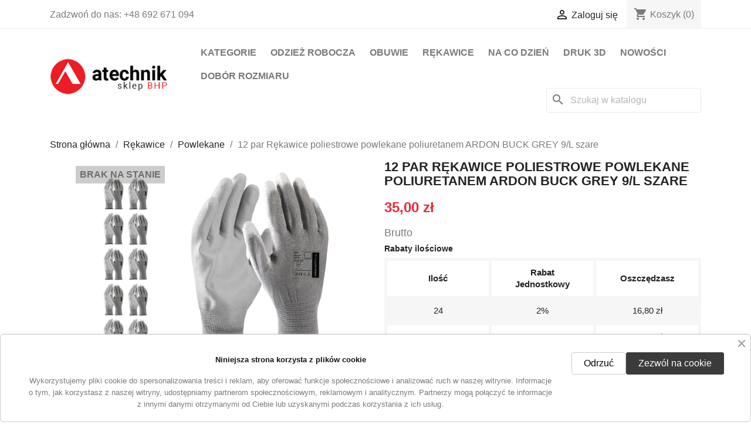

--- FILE ---
content_type: text/html; charset=utf-8
request_url: https://sklep.atechnik.pl/12-par-rekawice-poliestrowe-powlekane-poliuretanem-ardon-buck-grey-9l-szare-149-8592390064790.html
body_size: 25975
content:
<!doctype html>
<html lang="pl-PL">

  <head>
    
      
  <meta charset="utf-8">


  <meta http-equiv="x-ua-compatible" content="ie=edge">



  <title>12 par Rękawice poliestrowe powlekane poliuretanem ARDON BUCK GREY 9/L szare</title>
  
    
  
  <meta name="description" content="">
  <meta name="keywords" content="">
        <link rel="canonical" href="https://sklep.atechnik.pl/12-par-rekawice-poliestrowe-powlekane-poliuretanem-ardon-buck-grey-9l-szare-149-8592390064790.html">
    
      
  
  
    <script type="application/ld+json">
  {
    "@context": "https://schema.org",
    "@type": "Organization",
    "name" : "atechnik sklep BHP",
    "url" : "https://sklep.atechnik.pl/",
          "logo": {
        "@type": "ImageObject",
        "url":"https://sklep.atechnik.pl/img/logo-1685613319.jpg"
      }
      }
</script>

<script type="application/ld+json">
  {
    "@context": "https://schema.org",
    "@type": "WebPage",
    "isPartOf": {
      "@type": "WebSite",
      "url":  "https://sklep.atechnik.pl/",
      "name": "atechnik sklep BHP"
    },
    "name": "12 par Rękawice poliestrowe powlekane poliuretanem ARDON BUCK GREY 9/L szare",
    "url":  "https://sklep.atechnik.pl/12-par-rekawice-poliestrowe-powlekane-poliuretanem-ardon-buck-grey-9l-szare-149-8592390064790.html"
  }
</script>


  <script type="application/ld+json">
    {
      "@context": "https://schema.org",
      "@type": "BreadcrumbList",
      "itemListElement": [
                  {
            "@type": "ListItem",
            "position": 1,
            "name": "Strona główna",
            "item": "https://sklep.atechnik.pl/"
          },                  {
            "@type": "ListItem",
            "position": 2,
            "name": "Rękawice",
            "item": "https://sklep.atechnik.pl/rekawice-95"
          },                  {
            "@type": "ListItem",
            "position": 3,
            "name": "Powlekane",
            "item": "https://sklep.atechnik.pl/powlekane-101"
          },                  {
            "@type": "ListItem",
            "position": 4,
            "name": "12 par Rękawice poliestrowe powlekane poliuretanem ARDON BUCK GREY 9/L szare",
            "item": "https://sklep.atechnik.pl/12-par-rekawice-poliestrowe-powlekane-poliuretanem-ardon-buck-grey-9l-szare-149-8592390064790.html"
          }              ]
    }
  </script>
  
  
  
      <script type="application/ld+json">
  {
    "@context": "https://schema.org/",
    "@type": "Product",
    "name": "12 par Rękawice poliestrowe powlekane poliuretanem ARDON BUCK GREY 9/L szare",
    "description": "",
    "category": "Powlekane",
    "image" :"https://sklep.atechnik.pl/632-home_default/12-par-rekawice-poliestrowe-powlekane-poliuretanem-ardon-buck-grey-9l-szare.jpg",    "sku": "A9117/09_kpl12",
    "mpn": "A9117/09_kpl12"
    ,"gtin13": "8592390064790"
        ,
    "brand": {
      "@type": "Thing",
      "name": "ARDON"
    }
            ,
    "weight": {
        "@context": "https://schema.org",
        "@type": "QuantitativeValue",
        "value": "0.400000",
        "unitCode": "kg"
    }
        ,
    "offers": {
      "@type": "Offer",
      "priceCurrency": "PLN",
      "name": "12 par Rękawice poliestrowe powlekane poliuretanem ARDON BUCK GREY 9/L szare",
      "price": "35",
      "url": "https://sklep.atechnik.pl/12-par-rekawice-poliestrowe-powlekane-poliuretanem-ardon-buck-grey-9l-szare-149-8592390064790.html",
      "priceValidUntil": "2026-02-05",
              "image": ["https://sklep.atechnik.pl/632-large_default/12-par-rekawice-poliestrowe-powlekane-poliuretanem-ardon-buck-grey-9l-szare.jpg","https://sklep.atechnik.pl/580-large_default/12-par-rekawice-poliestrowe-powlekane-poliuretanem-ardon-buck-grey-9l-szare.jpg","https://sklep.atechnik.pl/579-large_default/12-par-rekawice-poliestrowe-powlekane-poliuretanem-ardon-buck-grey-9l-szare.jpg","https://sklep.atechnik.pl/578-large_default/12-par-rekawice-poliestrowe-powlekane-poliuretanem-ardon-buck-grey-9l-szare.jpg"],
            "sku": "A9117/09_kpl12",
      "mpn": "A9117/09_kpl12",
      "gtin13": "8592390064790",                  "availability": "https://schema.org/OutOfStock",
      "seller": {
        "@type": "Organization",
        "name": "atechnik sklep BHP"
      }
    }
      }
</script>

  
  
    
  

  
    <meta property="og:title" content="12 par Rękawice poliestrowe powlekane poliuretanem ARDON BUCK GREY 9/L szare" />
    <meta property="og:description" content="" />
    <meta property="og:url" content="https://sklep.atechnik.pl/12-par-rekawice-poliestrowe-powlekane-poliuretanem-ardon-buck-grey-9l-szare-149-8592390064790.html" />
    <meta property="og:site_name" content="atechnik sklep BHP" />
        



  <meta name="viewport" content="width=device-width, initial-scale=1">



  <link rel="icon" type="image/vnd.microsoft.icon" href="https://sklep.atechnik.pl/img/favicon.ico?1685613319">
  <link rel="shortcut icon" type="image/x-icon" href="https://sklep.atechnik.pl/img/favicon.ico?1685613319">



    <link rel="stylesheet" href="https://sklep.atechnik.pl/themes/classic_child/assets/cache/theme-b500d0226.css" type="text/css" media="all">




  

  <script type="text/javascript">
        var blockwishlistController = "https:\/\/sklep.atechnik.pl\/module\/blockwishlist\/action";
        var prestashop = {"cart":{"products":[],"totals":{"total":{"type":"total","label":"Razem","amount":0,"value":"0,00\u00a0z\u0142"},"total_including_tax":{"type":"total","label":"Suma (brutto)","amount":0,"value":"0,00\u00a0z\u0142"},"total_excluding_tax":{"type":"total","label":"Suma (netto)","amount":0,"value":"0,00\u00a0z\u0142"}},"subtotals":{"products":{"type":"products","label":"Produkty","amount":0,"value":"0,00\u00a0z\u0142"},"discounts":null,"shipping":{"type":"shipping","label":"Wysy\u0142ka","amount":0,"value":""},"tax":{"type":"tax","label":"VAT (wliczony)","amount":0,"value":"0,00\u00a0z\u0142"}},"products_count":0,"summary_string":"0 sztuk","vouchers":{"allowed":1,"added":[]},"discounts":[],"minimalPurchase":0,"minimalPurchaseRequired":""},"currency":{"id":1,"name":"Z\u0142oty polski","iso_code":"PLN","iso_code_num":"985","sign":"z\u0142"},"customer":{"lastname":null,"firstname":null,"email":null,"birthday":null,"newsletter":null,"newsletter_date_add":null,"optin":null,"website":null,"company":null,"siret":null,"ape":null,"is_logged":false,"gender":{"type":null,"name":null},"addresses":[]},"language":{"name":"Polski (Polish)","iso_code":"pl","locale":"pl-PL","language_code":"pl","is_rtl":"0","date_format_lite":"Y-m-d","date_format_full":"Y-m-d H:i:s","id":2},"page":{"title":"","canonical":"https:\/\/sklep.atechnik.pl\/12-par-rekawice-poliestrowe-powlekane-poliuretanem-ardon-buck-grey-9l-szare-149-8592390064790.html","meta":{"title":"12 par R\u0119kawice poliestrowe powlekane poliuretanem ARDON BUCK GREY 9\/L szare","description":"","keywords":"","robots":"index"},"page_name":"product","body_classes":{"lang-pl":true,"lang-rtl":false,"country-PL":true,"currency-PLN":true,"layout-full-width":true,"page-product":true,"tax-display-enabled":true,"product-id-149":true,"product-12 par R\u0119kawice poliestrowe powlekane poliuretanem ARDON BUCK GREY 9\/L szare":true,"product-id-category-101":true,"product-id-manufacturer-1":true,"product-id-supplier-0":true,"product-available-for-order":true},"admin_notifications":[]},"shop":{"name":"atechnik sklep BHP","logo":"https:\/\/sklep.atechnik.pl\/img\/logo-1685613319.jpg","stores_icon":"https:\/\/sklep.atechnik.pl\/img\/logo_stores.png","favicon":"https:\/\/sklep.atechnik.pl\/img\/favicon.ico"},"urls":{"base_url":"https:\/\/sklep.atechnik.pl\/","current_url":"https:\/\/sklep.atechnik.pl\/12-par-rekawice-poliestrowe-powlekane-poliuretanem-ardon-buck-grey-9l-szare-149-8592390064790.html","shop_domain_url":"https:\/\/sklep.atechnik.pl","img_ps_url":"https:\/\/sklep.atechnik.pl\/img\/","img_cat_url":"https:\/\/sklep.atechnik.pl\/img\/c\/","img_lang_url":"https:\/\/sklep.atechnik.pl\/img\/l\/","img_prod_url":"https:\/\/sklep.atechnik.pl\/img\/p\/","img_manu_url":"https:\/\/sklep.atechnik.pl\/img\/m\/","img_sup_url":"https:\/\/sklep.atechnik.pl\/img\/su\/","img_ship_url":"https:\/\/sklep.atechnik.pl\/img\/s\/","img_store_url":"https:\/\/sklep.atechnik.pl\/img\/st\/","img_col_url":"https:\/\/sklep.atechnik.pl\/img\/co\/","img_url":"https:\/\/sklep.atechnik.pl\/themes\/classic_child\/assets\/img\/","css_url":"https:\/\/sklep.atechnik.pl\/themes\/classic_child\/assets\/css\/","js_url":"https:\/\/sklep.atechnik.pl\/themes\/classic_child\/assets\/js\/","pic_url":"https:\/\/sklep.atechnik.pl\/upload\/","pages":{"address":"https:\/\/sklep.atechnik.pl\/adres","addresses":"https:\/\/sklep.atechnik.pl\/adresy","authentication":"https:\/\/sklep.atechnik.pl\/logowanie","cart":"https:\/\/sklep.atechnik.pl\/koszyk","category":"https:\/\/sklep.atechnik.pl\/index.php?controller=category","cms":"https:\/\/sklep.atechnik.pl\/index.php?controller=cms","contact":"https:\/\/sklep.atechnik.pl\/kontakt","discount":"https:\/\/sklep.atechnik.pl\/rabaty","guest_tracking":"https:\/\/sklep.atechnik.pl\/sledzenie-zamowien-gosci","history":"https:\/\/sklep.atechnik.pl\/historia-zamowien","identity":"https:\/\/sklep.atechnik.pl\/dane-osobiste","index":"https:\/\/sklep.atechnik.pl\/","my_account":"https:\/\/sklep.atechnik.pl\/moje-konto","order_confirmation":"https:\/\/sklep.atechnik.pl\/potwierdzenie-zamowienia","order_detail":"https:\/\/sklep.atechnik.pl\/index.php?controller=order-detail","order_follow":"https:\/\/sklep.atechnik.pl\/sledzenie-zamowienia","order":"https:\/\/sklep.atechnik.pl\/zamowienie","order_return":"https:\/\/sklep.atechnik.pl\/index.php?controller=order-return","order_slip":"https:\/\/sklep.atechnik.pl\/potwierdzenie-zwrotu","pagenotfound":"https:\/\/sklep.atechnik.pl\/page-not-found","password":"https:\/\/sklep.atechnik.pl\/odzyskiwanie-hasla","pdf_invoice":"https:\/\/sklep.atechnik.pl\/index.php?controller=pdf-invoice","pdf_order_return":"https:\/\/sklep.atechnik.pl\/index.php?controller=pdf-order-return","pdf_order_slip":"https:\/\/sklep.atechnik.pl\/index.php?controller=pdf-order-slip","prices_drop":"https:\/\/sklep.atechnik.pl\/promocje","product":"https:\/\/sklep.atechnik.pl\/index.php?controller=product","search":"https:\/\/sklep.atechnik.pl\/szukaj","sitemap":"https:\/\/sklep.atechnik.pl\/Mapa strony","stores":"https:\/\/sklep.atechnik.pl\/nasze-sklepy","supplier":"https:\/\/sklep.atechnik.pl\/dostawcy","register":"https:\/\/sklep.atechnik.pl\/logowanie?create_account=1","order_login":"https:\/\/sklep.atechnik.pl\/zamowienie?login=1"},"alternative_langs":[],"theme_assets":"\/themes\/classic_child\/assets\/","actions":{"logout":"https:\/\/sklep.atechnik.pl\/?mylogout="},"no_picture_image":{"bySize":{"small_default":{"url":"https:\/\/sklep.atechnik.pl\/img\/p\/pl-default-small_default.jpg","width":98,"height":98},"cart_default":{"url":"https:\/\/sklep.atechnik.pl\/img\/p\/pl-default-cart_default.jpg","width":125,"height":125},"home_default":{"url":"https:\/\/sklep.atechnik.pl\/img\/p\/pl-default-home_default.jpg","width":250,"height":250},"medium_default":{"url":"https:\/\/sklep.atechnik.pl\/img\/p\/pl-default-medium_default.jpg","width":452,"height":452},"large_default":{"url":"https:\/\/sklep.atechnik.pl\/img\/p\/pl-default-large_default.jpg","width":800,"height":800}},"small":{"url":"https:\/\/sklep.atechnik.pl\/img\/p\/pl-default-small_default.jpg","width":98,"height":98},"medium":{"url":"https:\/\/sklep.atechnik.pl\/img\/p\/pl-default-home_default.jpg","width":250,"height":250},"large":{"url":"https:\/\/sklep.atechnik.pl\/img\/p\/pl-default-large_default.jpg","width":800,"height":800},"legend":""}},"configuration":{"display_taxes_label":true,"display_prices_tax_incl":true,"is_catalog":false,"show_prices":true,"opt_in":{"partner":false},"quantity_discount":{"type":"discount","label":"Rabat Jednostkowy"},"voucher_enabled":1,"return_enabled":0},"field_required":[],"breadcrumb":{"links":[{"title":"Strona g\u0142\u00f3wna","url":"https:\/\/sklep.atechnik.pl\/"},{"title":"R\u0119kawice","url":"https:\/\/sklep.atechnik.pl\/rekawice-95"},{"title":"Powlekane","url":"https:\/\/sklep.atechnik.pl\/powlekane-101"},{"title":"12 par R\u0119kawice poliestrowe powlekane poliuretanem ARDON BUCK GREY 9\/L szare","url":"https:\/\/sklep.atechnik.pl\/12-par-rekawice-poliestrowe-powlekane-poliuretanem-ardon-buck-grey-9l-szare-149-8592390064790.html"}],"count":4},"link":{"protocol_link":"https:\/\/","protocol_content":"https:\/\/"},"time":1768997673,"static_token":"c7bd116cf024d8f2aa6f6a0534b50e7a","token":"7566969eb5d6de3473a76221f03b7a83","debug":false};
        var prestashopFacebookAjaxController = "https:\/\/sklep.atechnik.pl\/module\/ps_facebook\/Ajax";
        var productsAlreadyTagged = [];
        var psr_icon_color = "#EE1C23";
        var removeFromWishlistUrl = "https:\/\/sklep.atechnik.pl\/module\/blockwishlist\/action?action=deleteProductFromWishlist";
        var wishlistAddProductToCartUrl = "https:\/\/sklep.atechnik.pl\/module\/blockwishlist\/action?action=addProductToCart";
        var wishlistUrl = "https:\/\/sklep.atechnik.pl\/module\/blockwishlist\/view";
      </script>



  <meta name="google-site-verification" content="dfupATobnhXyu7gkLEPyfdbGdRqtR5pqF6yhyyYVBR0" /><script async src="https://www.googletagmanager.com/gtag/js?id=G-STQQB5WGJB"></script>
<script>
  window.dataLayer = window.dataLayer || [];
  function gtag(){dataLayer.push(arguments);}
  gtag('js', new Date());
  gtag(
    'config',
    'G-STQQB5WGJB',
    {
      'debug_mode':false
                      }
  );
</script>












<!-- Google tag (gtag.js) -->
	<script async src="https://www.googletagmanager.com/gtag/js?id=UA-10078447-28"></script>
	<script>
	  window.dataLayer = window.dataLayer || [];
	  function gtag(){dataLayer.push(arguments);}
	  gtag('js', new Date());

	  gtag('config', 'UA-10078447-28');
	  gtag('config', 'AW-10801055130');
	</script>
    
  <meta property="og:type" content="product">
      <meta property="og:image" content="https://sklep.atechnik.pl/632-large_default/12-par-rekawice-poliestrowe-powlekane-poliuretanem-ardon-buck-grey-9l-szare.jpg">
  
      <meta property="product:pretax_price:amount" content="28.455285">
    <meta property="product:pretax_price:currency" content="PLN">
    <meta property="product:price:amount" content="35">
    <meta property="product:price:currency" content="PLN">
      <meta property="product:weight:value" content="0.400000">
  <meta property="product:weight:units" content="kg">
  
  <meta property="og:type" content="product">
      <meta property="og:image" content="https://sklep.atechnik.pl/632-large_default/12-par-rekawice-poliestrowe-powlekane-poliuretanem-ardon-buck-grey-9l-szare.jpg">
  
      <meta property="product:pretax_price:amount" content="28.455285">
    <meta property="product:pretax_price:currency" content="PLN">
    <meta property="product:price:amount" content="35">
    <meta property="product:price:currency" content="PLN">
      <meta property="product:weight:value" content="0.400000">
  <meta property="product:weight:units" content="kg">
  
  </head>

  <body id="product" class="lang-pl country-pl currency-pln layout-full-width page-product tax-display-enabled product-id-149 product-12-par-rekawice-poliestrowe-powlekane-poliuretanem-ardon-buck-grey-9-l-szare product-id-category-101 product-id-manufacturer-1 product-id-supplier-0 product-available-for-order">

    
      
    

    <main>
      
              

      <header id="header">
        
          
  <div class="header-banner">
    
  </div>



  <nav class="header-nav">
    <div class="container">
      <div class="row">
        <div class="hidden-sm-down">
          <div class="col-md-5 col-xs-12">
            <div id="_desktop_contact_link">
  <div id="contact-link">
                Zadzwoń do nas: <span>+48 692 671 094</span>
      </div>
</div>

          </div>
          <div class="col-md-7 right-nav">
              <div id="_desktop_user_info">
  <div class="user-info">
          <a
        href="https://sklep.atechnik.pl/moje-konto"
        title="Zaloguj się do swojego konta klienta"
        rel="nofollow"
      >
        <i class="material-icons">&#xE7FF;</i>
        <span class="hidden-sm-down">Zaloguj się</span>
      </a>
      </div>
</div>
<div id="_desktop_cart">
  <div class="blockcart cart-preview inactive" data-refresh-url="//sklep.atechnik.pl/module/ps_shoppingcart/ajax">
    <div class="header">
              <i class="material-icons shopping-cart" aria-hidden="true">shopping_cart</i>
        <span class="hidden-sm-down">Koszyk</span>
        <span class="cart-products-count">(0)</span>
          </div>
  </div>
</div>

          </div>
        </div>
        <div class="hidden-md-up text-sm-center mobile">
          <div class="float-xs-left" id="menu-icon">
            <i class="material-icons d-inline">&#xE5D2;</i>
          </div>
          <div class="float-xs-right" id="_mobile_cart"></div>
          <div class="float-xs-right" id="_mobile_user_info"></div>
          <div class="top-logo" id="_mobile_logo"></div>
          <div class="clearfix"></div>
        </div>
      </div>
    </div>
  </nav>



  <div class="header-top">
    <div class="container">
       <div class="row">
        <div class="col-md-3 hidden-sm-down" id="_desktop_logo">
                                    
  <a href="https://sklep.atechnik.pl/">
    <img
      class="logo img-fluid"
      src="https://sklep.atechnik.pl/img/logo-1685613319.jpg"
      alt="atechnik sklep BHP"
      width="240"
      height="80">
  </a>

                              </div>
        <div class="header-top-right col-md-12 col-sm-12 position-static">
          

<div class="menu js-top-menu position-static hidden-sm-down" id="_desktop_top_menu">
    
          <ul class="top-menu" id="top-menu" data-depth="0">
                    <li class="category" id="category-2">
                          <a
                class="dropdown-item"
                href="https://sklep.atechnik.pl/" data-depth="0"
                              >
                                                                      <span class="float-xs-right hidden-md-up">
                    <span data-target="#top_sub_menu_20854" data-toggle="collapse" class="navbar-toggler collapse-icons">
                      <i class="material-icons add">&#xE313;</i>
                      <i class="material-icons remove">&#xE316;</i>
                    </span>
                  </span>
                                Kategorie
              </a>
                            <div  class="popover sub-menu js-sub-menu collapse" id="top_sub_menu_20854">
                
          <ul class="top-menu"  data-depth="1">
                    <li class="category" id="category-95">
                          <a
                class="dropdown-item dropdown-submenu"
                href="https://sklep.atechnik.pl/rekawice-95" data-depth="1"
                              >
                                                                      <span class="float-xs-right hidden-md-up">
                    <span data-target="#top_sub_menu_45230" data-toggle="collapse" class="navbar-toggler collapse-icons">
                      <i class="material-icons add">&#xE313;</i>
                      <i class="material-icons remove">&#xE316;</i>
                    </span>
                  </span>
                                Rękawice
              </a>
                            <div  class="collapse" id="top_sub_menu_45230">
                
          <ul class="top-menu"  data-depth="2">
                    <li class="category" id="category-212">
                          <a
                class="dropdown-item"
                href="https://sklep.atechnik.pl/chemiczne-212" data-depth="2"
                              >
                                Chemiczne
              </a>
                          </li>
                    <li class="category" id="category-101">
                          <a
                class="dropdown-item"
                href="https://sklep.atechnik.pl/powlekane-101" data-depth="2"
                              >
                                Powlekane
              </a>
                          </li>
                    <li class="category" id="category-100">
                          <a
                class="dropdown-item"
                href="https://sklep.atechnik.pl/bawelniane-100" data-depth="2"
                              >
                                Bawełniane
              </a>
                          </li>
                    <li class="category" id="category-106">
                          <a
                class="dropdown-item"
                href="https://sklep.atechnik.pl/ostrzegawcze-106" data-depth="2"
                              >
                                Ostrzegawcze
              </a>
                          </li>
                    <li class="category" id="category-102">
                          <a
                class="dropdown-item"
                href="https://sklep.atechnik.pl/skorzane-102" data-depth="2"
                              >
                                Skórzane
              </a>
                          </li>
                    <li class="category" id="category-103">
                          <a
                class="dropdown-item"
                href="https://sklep.atechnik.pl/monterskie-103" data-depth="2"
                              >
                                Monterskie
              </a>
                          </li>
                    <li class="category" id="category-96">
                          <a
                class="dropdown-item"
                href="https://sklep.atechnik.pl/kombinowane-96" data-depth="2"
                              >
                                Kombinowane
              </a>
                          </li>
                    <li class="category" id="category-97">
                          <a
                class="dropdown-item"
                href="https://sklep.atechnik.pl/nitrylowe-97" data-depth="2"
                              >
                                Nitrylowe
              </a>
                          </li>
                    <li class="category" id="category-98">
                          <a
                class="dropdown-item"
                href="https://sklep.atechnik.pl/zimowe-ocieplane-98" data-depth="2"
                              >
                                Zimowe-ocieplane
              </a>
                          </li>
                    <li class="category" id="category-99">
                          <a
                class="dropdown-item"
                href="https://sklep.atechnik.pl/spawalnicze-99" data-depth="2"
                              >
                                Spawalnicze
              </a>
                          </li>
                    <li class="category" id="category-104">
                          <a
                class="dropdown-item"
                href="https://sklep.atechnik.pl/lateksowe-104" data-depth="2"
                              >
                                Lateksowe
              </a>
                          </li>
                    <li class="category" id="category-105">
                          <a
                class="dropdown-item"
                href="https://sklep.atechnik.pl/esd-antystatyczne-105" data-depth="2"
                              >
                                ESD antystatyczne
              </a>
                          </li>
                    <li class="category" id="category-196">
                          <a
                class="dropdown-item"
                href="https://sklep.atechnik.pl/nakrapiane-196" data-depth="2"
                              >
                                Nakrapiane
              </a>
                          </li>
              </ul>
    
              </div>
                          </li>
                    <li class="category" id="category-108">
                          <a
                class="dropdown-item dropdown-submenu"
                href="https://sklep.atechnik.pl/odziez-robocza-108" data-depth="1"
                              >
                                                                      <span class="float-xs-right hidden-md-up">
                    <span data-target="#top_sub_menu_95304" data-toggle="collapse" class="navbar-toggler collapse-icons">
                      <i class="material-icons add">&#xE313;</i>
                      <i class="material-icons remove">&#xE316;</i>
                    </span>
                  </span>
                                Odzież robocza
              </a>
                            <div  class="collapse" id="top_sub_menu_95304">
                
          <ul class="top-menu"  data-depth="2">
                    <li class="category" id="category-131">
                          <a
                class="dropdown-item"
                href="https://sklep.atechnik.pl/spodnie-131" data-depth="2"
                              >
                                                                      <span class="float-xs-right hidden-md-up">
                    <span data-target="#top_sub_menu_96862" data-toggle="collapse" class="navbar-toggler collapse-icons">
                      <i class="material-icons add">&#xE313;</i>
                      <i class="material-icons remove">&#xE316;</i>
                    </span>
                  </span>
                                Spodnie
              </a>
                            <div  class="collapse" id="top_sub_menu_96862">
                
          <ul class="top-menu"  data-depth="3">
                    <li class="category" id="category-142">
                          <a
                class="dropdown-item"
                href="https://sklep.atechnik.pl/spodnie-do-pasa-142" data-depth="3"
                              >
                                Spodnie do pasa
              </a>
                          </li>
                    <li class="category" id="category-143">
                          <a
                class="dropdown-item"
                href="https://sklep.atechnik.pl/ogrodniczki-143" data-depth="3"
                              >
                                Ogrodniczki
              </a>
                          </li>
                    <li class="category" id="category-219">
                          <a
                class="dropdown-item"
                href="https://sklep.atechnik.pl/spodnie-damskie-219" data-depth="3"
                              >
                                Spodnie damskie
              </a>
                          </li>
                    <li class="category" id="category-141">
                          <a
                class="dropdown-item"
                href="https://sklep.atechnik.pl/krotkie-spodenki-141" data-depth="3"
                              >
                                Krótkie spodenki
              </a>
                          </li>
              </ul>
    
              </div>
                          </li>
                    <li class="category" id="category-136">
                          <a
                class="dropdown-item"
                href="https://sklep.atechnik.pl/kurtki-136" data-depth="2"
                              >
                                                                      <span class="float-xs-right hidden-md-up">
                    <span data-target="#top_sub_menu_76413" data-toggle="collapse" class="navbar-toggler collapse-icons">
                      <i class="material-icons add">&#xE313;</i>
                      <i class="material-icons remove">&#xE316;</i>
                    </span>
                  </span>
                                Kurtki
              </a>
                            <div  class="collapse" id="top_sub_menu_76413">
                
          <ul class="top-menu"  data-depth="3">
                    <li class="category" id="category-144">
                          <a
                class="dropdown-item"
                href="https://sklep.atechnik.pl/zimowe-144" data-depth="3"
                              >
                                Zimowe
              </a>
                          </li>
                    <li class="category" id="category-145">
                          <a
                class="dropdown-item"
                href="https://sklep.atechnik.pl/caloroczne-145" data-depth="3"
                              >
                                Całoroczne
              </a>
                          </li>
                    <li class="category" id="category-146">
                          <a
                class="dropdown-item"
                href="https://sklep.atechnik.pl/softshell-146" data-depth="3"
                              >
                                Softshell
              </a>
                          </li>
              </ul>
    
              </div>
                          </li>
                    <li class="category" id="category-132">
                          <a
                class="dropdown-item"
                href="https://sklep.atechnik.pl/bluzy-132" data-depth="2"
                              >
                                Bluzy
              </a>
                          </li>
                    <li class="category" id="category-133">
                          <a
                class="dropdown-item"
                href="https://sklep.atechnik.pl/koszule-133" data-depth="2"
                              >
                                Koszule
              </a>
                          </li>
                    <li class="category" id="category-134">
                          <a
                class="dropdown-item"
                href="https://sklep.atechnik.pl/koszulki-134" data-depth="2"
                              >
                                Koszulki
              </a>
                          </li>
                    <li class="category" id="category-139">
                          <a
                class="dropdown-item"
                href="https://sklep.atechnik.pl/spodenki-szorty-139" data-depth="2"
                              >
                                Spodenki, szorty
              </a>
                          </li>
                    <li class="category" id="category-135">
                          <a
                class="dropdown-item"
                href="https://sklep.atechnik.pl/polary-135" data-depth="2"
                              >
                                Polary
              </a>
                          </li>
                    <li class="category" id="category-137">
                          <a
                class="dropdown-item"
                href="https://sklep.atechnik.pl/ogrodniczki-137" data-depth="2"
                              >
                                Ogrodniczki
              </a>
                          </li>
                    <li class="category" id="category-138">
                          <a
                class="dropdown-item"
                href="https://sklep.atechnik.pl/bezrekawniki-138" data-depth="2"
                              >
                                Bezrękawniki
              </a>
                          </li>
                    <li class="category" id="category-140">
                          <a
                class="dropdown-item"
                href="https://sklep.atechnik.pl/pozostale-140" data-depth="2"
                              >
                                Pozostałe
              </a>
                          </li>
              </ul>
    
              </div>
                          </li>
                    <li class="category" id="category-107">
                          <a
                class="dropdown-item dropdown-submenu"
                href="https://sklep.atechnik.pl/obuwie-107" data-depth="1"
                              >
                                                                      <span class="float-xs-right hidden-md-up">
                    <span data-target="#top_sub_menu_18693" data-toggle="collapse" class="navbar-toggler collapse-icons">
                      <i class="material-icons add">&#xE313;</i>
                      <i class="material-icons remove">&#xE316;</i>
                    </span>
                  </span>
                                Obuwie
              </a>
                            <div  class="collapse" id="top_sub_menu_18693">
                
          <ul class="top-menu"  data-depth="2">
                    <li class="category" id="category-119">
                          <a
                class="dropdown-item"
                href="https://sklep.atechnik.pl/obuwie-ochronne-119" data-depth="2"
                              >
                                                                      <span class="float-xs-right hidden-md-up">
                    <span data-target="#top_sub_menu_64114" data-toggle="collapse" class="navbar-toggler collapse-icons">
                      <i class="material-icons add">&#xE313;</i>
                      <i class="material-icons remove">&#xE316;</i>
                    </span>
                  </span>
                                Obuwie ochronne
              </a>
                            <div  class="collapse" id="top_sub_menu_64114">
                
          <ul class="top-menu"  data-depth="3">
                    <li class="category" id="category-127">
                          <a
                class="dropdown-item"
                href="https://sklep.atechnik.pl/polbuty-127" data-depth="3"
                              >
                                Półbuty
              </a>
                          </li>
                    <li class="category" id="category-128">
                          <a
                class="dropdown-item"
                href="https://sklep.atechnik.pl/trzewiki-128" data-depth="3"
                              >
                                Trzewiki
              </a>
                          </li>
                    <li class="category" id="category-129">
                          <a
                class="dropdown-item"
                href="https://sklep.atechnik.pl/sandaly-129" data-depth="3"
                              >
                                Sandały
              </a>
                          </li>
                    <li class="category" id="category-130">
                          <a
                class="dropdown-item"
                href="https://sklep.atechnik.pl/ocieplane-130" data-depth="3"
                              >
                                Ocieplane
              </a>
                          </li>
              </ul>
    
              </div>
                          </li>
                    <li class="category" id="category-118">
                          <a
                class="dropdown-item"
                href="https://sklep.atechnik.pl/obuwie-robocze-118" data-depth="2"
                              >
                                                                      <span class="float-xs-right hidden-md-up">
                    <span data-target="#top_sub_menu_37244" data-toggle="collapse" class="navbar-toggler collapse-icons">
                      <i class="material-icons add">&#xE313;</i>
                      <i class="material-icons remove">&#xE316;</i>
                    </span>
                  </span>
                                Obuwie robocze
              </a>
                            <div  class="collapse" id="top_sub_menu_37244">
                
          <ul class="top-menu"  data-depth="3">
                    <li class="category" id="category-123">
                          <a
                class="dropdown-item"
                href="https://sklep.atechnik.pl/sandaly-123" data-depth="3"
                              >
                                Sandały
              </a>
                          </li>
                    <li class="category" id="category-124">
                          <a
                class="dropdown-item"
                href="https://sklep.atechnik.pl/polbuty-124" data-depth="3"
                              >
                                Półbuty
              </a>
                          </li>
                    <li class="category" id="category-125">
                          <a
                class="dropdown-item"
                href="https://sklep.atechnik.pl/trzewiki-125" data-depth="3"
                              >
                                Trzewiki
              </a>
                          </li>
                    <li class="category" id="category-126">
                          <a
                class="dropdown-item"
                href="https://sklep.atechnik.pl/ocieplane-126" data-depth="3"
                              >
                                Ocieplane
              </a>
                          </li>
              </ul>
    
              </div>
                          </li>
                    <li class="category" id="category-220">
                          <a
                class="dropdown-item"
                href="https://sklep.atechnik.pl/obuwie-codzienne-220" data-depth="2"
                              >
                                Obuwie codzienne
              </a>
                          </li>
                    <li class="category" id="category-117">
                          <a
                class="dropdown-item"
                href="https://sklep.atechnik.pl/buty-turystyczne-117" data-depth="2"
                              >
                                                                      <span class="float-xs-right hidden-md-up">
                    <span data-target="#top_sub_menu_21961" data-toggle="collapse" class="navbar-toggler collapse-icons">
                      <i class="material-icons add">&#xE313;</i>
                      <i class="material-icons remove">&#xE316;</i>
                    </span>
                  </span>
                                Buty turystyczne
              </a>
                            <div  class="collapse" id="top_sub_menu_21961">
                
          <ul class="top-menu"  data-depth="3">
                    <li class="category" id="category-181">
                          <a
                class="dropdown-item"
                href="https://sklep.atechnik.pl/buty-niskie-181" data-depth="3"
                              >
                                Buty niskie
              </a>
                          </li>
                    <li class="category" id="category-182">
                          <a
                class="dropdown-item"
                href="https://sklep.atechnik.pl/buty-wysokie-182" data-depth="3"
                              >
                                Buty wysokie
              </a>
                          </li>
                    <li class="category" id="category-183">
                          <a
                class="dropdown-item"
                href="https://sklep.atechnik.pl/sandaly-183" data-depth="3"
                              >
                                Sandały
              </a>
                          </li>
                    <li class="category" id="category-184">
                          <a
                class="dropdown-item"
                href="https://sklep.atechnik.pl/pozostale-184" data-depth="3"
                              >
                                Pozostałe
              </a>
                          </li>
              </ul>
    
              </div>
                          </li>
                    <li class="category" id="category-121">
                          <a
                class="dropdown-item"
                href="https://sklep.atechnik.pl/klapki-121" data-depth="2"
                              >
                                Klapki
              </a>
                          </li>
                    <li class="category" id="category-120">
                          <a
                class="dropdown-item"
                href="https://sklep.atechnik.pl/kalosze-120" data-depth="2"
                              >
                                Kalosze
              </a>
                          </li>
                    <li class="category" id="category-122">
                          <a
                class="dropdown-item"
                href="https://sklep.atechnik.pl/pozostale-122" data-depth="2"
                              >
                                                                      <span class="float-xs-right hidden-md-up">
                    <span data-target="#top_sub_menu_30952" data-toggle="collapse" class="navbar-toggler collapse-icons">
                      <i class="material-icons add">&#xE313;</i>
                      <i class="material-icons remove">&#xE316;</i>
                    </span>
                  </span>
                                Pozostałe
              </a>
                            <div  class="collapse" id="top_sub_menu_30952">
                
          <ul class="top-menu"  data-depth="3">
                    <li class="category" id="category-147">
                          <a
                class="dropdown-item"
                href="https://sklep.atechnik.pl/skarpetki-147" data-depth="3"
                              >
                                Skarpetki
              </a>
                          </li>
                    <li class="category" id="category-148">
                          <a
                class="dropdown-item"
                href="https://sklep.atechnik.pl/wkladki-148" data-depth="3"
                              >
                                Wkładki
              </a>
                          </li>
                    <li class="category" id="category-149">
                          <a
                class="dropdown-item"
                href="https://sklep.atechnik.pl/ocieplacze-149" data-depth="3"
                              >
                                Ocieplacze
              </a>
                          </li>
                    <li class="category" id="category-197">
                          <a
                class="dropdown-item"
                href="https://sklep.atechnik.pl/sznurowadla-197" data-depth="3"
                              >
                                Sznurowadła
              </a>
                          </li>
              </ul>
    
              </div>
                          </li>
              </ul>
    
              </div>
                          </li>
                    <li class="category" id="category-109">
                          <a
                class="dropdown-item dropdown-submenu"
                href="https://sklep.atechnik.pl/odziez-ostrzegawcza-109" data-depth="1"
                              >
                                                                      <span class="float-xs-right hidden-md-up">
                    <span data-target="#top_sub_menu_92921" data-toggle="collapse" class="navbar-toggler collapse-icons">
                      <i class="material-icons add">&#xE313;</i>
                      <i class="material-icons remove">&#xE316;</i>
                    </span>
                  </span>
                                Odzież ostrzegawcza
              </a>
                            <div  class="collapse" id="top_sub_menu_92921">
                
          <ul class="top-menu"  data-depth="2">
                    <li class="category" id="category-150">
                          <a
                class="dropdown-item"
                href="https://sklep.atechnik.pl/spodnie-150" data-depth="2"
                              >
                                Spodnie
              </a>
                          </li>
                    <li class="category" id="category-151">
                          <a
                class="dropdown-item"
                href="https://sklep.atechnik.pl/kurtki-151" data-depth="2"
                              >
                                Kurtki
              </a>
                          </li>
                    <li class="category" id="category-152">
                          <a
                class="dropdown-item"
                href="https://sklep.atechnik.pl/bluzy-152" data-depth="2"
                              >
                                Bluzy
              </a>
                          </li>
                    <li class="category" id="category-153">
                          <a
                class="dropdown-item"
                href="https://sklep.atechnik.pl/koszulki-153" data-depth="2"
                              >
                                Koszulki
              </a>
                          </li>
                    <li class="category" id="category-154">
                          <a
                class="dropdown-item"
                href="https://sklep.atechnik.pl/kamizelki-154" data-depth="2"
                              >
                                Kamizelki
              </a>
                          </li>
                    <li class="category" id="category-155">
                          <a
                class="dropdown-item"
                href="https://sklep.atechnik.pl/rekawice-155" data-depth="2"
                              >
                                Rękawice
              </a>
                          </li>
              </ul>
    
              </div>
                          </li>
                    <li class="category" id="category-116">
                          <a
                class="dropdown-item dropdown-submenu"
                href="https://sklep.atechnik.pl/na-co-dzien-116" data-depth="1"
                              >
                                                                      <span class="float-xs-right hidden-md-up">
                    <span data-target="#top_sub_menu_87775" data-toggle="collapse" class="navbar-toggler collapse-icons">
                      <i class="material-icons add">&#xE313;</i>
                      <i class="material-icons remove">&#xE316;</i>
                    </span>
                  </span>
                                Na co dzień
              </a>
                            <div  class="collapse" id="top_sub_menu_87775">
                
          <ul class="top-menu"  data-depth="2">
                    <li class="category" id="category-176">
                          <a
                class="dropdown-item"
                href="https://sklep.atechnik.pl/odziez-176" data-depth="2"
                              >
                                                                      <span class="float-xs-right hidden-md-up">
                    <span data-target="#top_sub_menu_16994" data-toggle="collapse" class="navbar-toggler collapse-icons">
                      <i class="material-icons add">&#xE313;</i>
                      <i class="material-icons remove">&#xE316;</i>
                    </span>
                  </span>
                                Odzież
              </a>
                            <div  class="collapse" id="top_sub_menu_16994">
                
          <ul class="top-menu"  data-depth="3">
                    <li class="category" id="category-185">
                          <a
                class="dropdown-item"
                href="https://sklep.atechnik.pl/kurtki-185" data-depth="3"
                              >
                                Kurtki
              </a>
                          </li>
                    <li class="category" id="category-186">
                          <a
                class="dropdown-item"
                href="https://sklep.atechnik.pl/koszulki-186" data-depth="3"
                              >
                                Koszulki
              </a>
                          </li>
                    <li class="category" id="category-187">
                          <a
                class="dropdown-item"
                href="https://sklep.atechnik.pl/bluzy-187" data-depth="3"
                              >
                                Bluzy
              </a>
                          </li>
                    <li class="category" id="category-188">
                          <a
                class="dropdown-item"
                href="https://sklep.atechnik.pl/polary-188" data-depth="3"
                              >
                                Polary
              </a>
                          </li>
                    <li class="category" id="category-228">
                          <a
                class="dropdown-item"
                href="https://sklep.atechnik.pl/spodnie-228" data-depth="3"
                              >
                                Spodnie
              </a>
                          </li>
              </ul>
    
              </div>
                          </li>
                    <li class="category" id="category-175">
                          <a
                class="dropdown-item"
                href="https://sklep.atechnik.pl/obuwie-175" data-depth="2"
                              >
                                                                      <span class="float-xs-right hidden-md-up">
                    <span data-target="#top_sub_menu_76159" data-toggle="collapse" class="navbar-toggler collapse-icons">
                      <i class="material-icons add">&#xE313;</i>
                      <i class="material-icons remove">&#xE316;</i>
                    </span>
                  </span>
                                Obuwie
              </a>
                            <div  class="collapse" id="top_sub_menu_76159">
                
          <ul class="top-menu"  data-depth="3">
                    <li class="category" id="category-177">
                          <a
                class="dropdown-item"
                href="https://sklep.atechnik.pl/buty-niskie-177" data-depth="3"
                              >
                                Buty niskie
              </a>
                          </li>
                    <li class="category" id="category-178">
                          <a
                class="dropdown-item"
                href="https://sklep.atechnik.pl/buty-wysokie-178" data-depth="3"
                              >
                                Buty wysokie
              </a>
                          </li>
                    <li class="category" id="category-179">
                          <a
                class="dropdown-item"
                href="https://sklep.atechnik.pl/sandaly-179" data-depth="3"
                              >
                                Sandały
              </a>
                          </li>
                    <li class="category" id="category-180">
                          <a
                class="dropdown-item"
                href="https://sklep.atechnik.pl/pozostale-180" data-depth="3"
                              >
                                                                      <span class="float-xs-right hidden-md-up">
                    <span data-target="#top_sub_menu_23499" data-toggle="collapse" class="navbar-toggler collapse-icons">
                      <i class="material-icons add">&#xE313;</i>
                      <i class="material-icons remove">&#xE316;</i>
                    </span>
                  </span>
                                Pozostałe
              </a>
                            <div  class="collapse" id="top_sub_menu_23499">
                
          <ul class="top-menu"  data-depth="4">
                    <li class="category" id="category-189">
                          <a
                class="dropdown-item"
                href="https://sklep.atechnik.pl/skarpetki-189" data-depth="4"
                              >
                                Skarpetki
              </a>
                          </li>
              </ul>
    
              </div>
                          </li>
              </ul>
    
              </div>
                          </li>
              </ul>
    
              </div>
                          </li>
                    <li class="category" id="category-221">
                          <a
                class="dropdown-item dropdown-submenu"
                href="https://sklep.atechnik.pl/dla-dzieci-221" data-depth="1"
                              >
                                                                      <span class="float-xs-right hidden-md-up">
                    <span data-target="#top_sub_menu_91220" data-toggle="collapse" class="navbar-toggler collapse-icons">
                      <i class="material-icons add">&#xE313;</i>
                      <i class="material-icons remove">&#xE316;</i>
                    </span>
                  </span>
                                Dla dzieci
              </a>
                            <div  class="collapse" id="top_sub_menu_91220">
                
          <ul class="top-menu"  data-depth="2">
                    <li class="category" id="category-218">
                          <a
                class="dropdown-item"
                href="https://sklep.atechnik.pl/spodnie-dzieciece-218" data-depth="2"
                              >
                                Spodnie dziecięce
              </a>
                          </li>
                    <li class="category" id="category-222">
                          <a
                class="dropdown-item"
                href="https://sklep.atechnik.pl/bluzy-dzieciece-222" data-depth="2"
                              >
                                Bluzy dziecięce
              </a>
                          </li>
              </ul>
    
              </div>
                          </li>
                    <li class="category" id="category-213">
                          <a
                class="dropdown-item dropdown-submenu"
                href="https://sklep.atechnik.pl/akcesoria-dodatkowe-213" data-depth="1"
                              >
                                                                      <span class="float-xs-right hidden-md-up">
                    <span data-target="#top_sub_menu_9443" data-toggle="collapse" class="navbar-toggler collapse-icons">
                      <i class="material-icons add">&#xE313;</i>
                      <i class="material-icons remove">&#xE316;</i>
                    </span>
                  </span>
                                Akcesoria dodatkowe
              </a>
                            <div  class="collapse" id="top_sub_menu_9443">
                
          <ul class="top-menu"  data-depth="2">
                    <li class="category" id="category-214">
                          <a
                class="dropdown-item"
                href="https://sklep.atechnik.pl/paski-do-spodni-214" data-depth="2"
                              >
                                Paski do spodni
              </a>
                          </li>
                    <li class="category" id="category-215">
                          <a
                class="dropdown-item"
                href="https://sklep.atechnik.pl/nakolanniki-215" data-depth="2"
                              >
                                Nakolanniki
              </a>
                          </li>
                    <li class="category" id="category-216">
                          <a
                class="dropdown-item"
                href="https://sklep.atechnik.pl/sznurowadla-216" data-depth="2"
                              >
                                Sznurowadła
              </a>
                          </li>
                    <li class="category" id="category-217">
                          <a
                class="dropdown-item"
                href="https://sklep.atechnik.pl/skarpety-217" data-depth="2"
                              >
                                Skarpety
              </a>
                          </li>
              </ul>
    
              </div>
                          </li>
                    <li class="category" id="category-110">
                          <a
                class="dropdown-item dropdown-submenu"
                href="https://sklep.atechnik.pl/ochrona-glowy-110" data-depth="1"
                              >
                                                                      <span class="float-xs-right hidden-md-up">
                    <span data-target="#top_sub_menu_17645" data-toggle="collapse" class="navbar-toggler collapse-icons">
                      <i class="material-icons add">&#xE313;</i>
                      <i class="material-icons remove">&#xE316;</i>
                    </span>
                  </span>
                                Ochrona głowy
              </a>
                            <div  class="collapse" id="top_sub_menu_17645">
                
          <ul class="top-menu"  data-depth="2">
                    <li class="category" id="category-156">
                          <a
                class="dropdown-item"
                href="https://sklep.atechnik.pl/czapki-wzmacniane-156" data-depth="2"
                              >
                                Czapki wzmacniane
              </a>
                          </li>
                    <li class="category" id="category-157">
                          <a
                class="dropdown-item"
                href="https://sklep.atechnik.pl/czapki-z-daszkiem-157" data-depth="2"
                              >
                                Czapki z daszkiem
              </a>
                          </li>
                    <li class="category" id="category-158">
                          <a
                class="dropdown-item"
                href="https://sklep.atechnik.pl/czapki-zimowe-158" data-depth="2"
                              >
                                Czapki zimowe
              </a>
                          </li>
                    <li class="category" id="category-159">
                          <a
                class="dropdown-item"
                href="https://sklep.atechnik.pl/czapki-letnie-159" data-depth="2"
                              >
                                Czapki letnie
              </a>
                          </li>
                    <li class="category" id="category-160">
                          <a
                class="dropdown-item"
                href="https://sklep.atechnik.pl/kaski-helmy-160" data-depth="2"
                              >
                                Kaski-hełmy
              </a>
                          </li>
                    <li class="category" id="category-161">
                          <a
                class="dropdown-item"
                href="https://sklep.atechnik.pl/akcesoria-161" data-depth="2"
                              >
                                Akcesoria
              </a>
                          </li>
              </ul>
    
              </div>
                          </li>
                    <li class="category" id="category-111">
                          <a
                class="dropdown-item dropdown-submenu"
                href="https://sklep.atechnik.pl/ochrona-wzroku-111" data-depth="1"
                              >
                                                                      <span class="float-xs-right hidden-md-up">
                    <span data-target="#top_sub_menu_69970" data-toggle="collapse" class="navbar-toggler collapse-icons">
                      <i class="material-icons add">&#xE313;</i>
                      <i class="material-icons remove">&#xE316;</i>
                    </span>
                  </span>
                                Ochrona wzroku
              </a>
                            <div  class="collapse" id="top_sub_menu_69970">
                
          <ul class="top-menu"  data-depth="2">
                    <li class="category" id="category-162">
                          <a
                class="dropdown-item"
                href="https://sklep.atechnik.pl/okulary-bezbarwne-162" data-depth="2"
                              >
                                Okulary bezbarwne
              </a>
                          </li>
                    <li class="category" id="category-163">
                          <a
                class="dropdown-item"
                href="https://sklep.atechnik.pl/okulary-przyciemniane-163" data-depth="2"
                              >
                                Okulary przyciemniane
              </a>
                          </li>
                    <li class="category" id="category-164">
                          <a
                class="dropdown-item"
                href="https://sklep.atechnik.pl/okulary-zolte-164" data-depth="2"
                              >
                                Okulary żółte
              </a>
                          </li>
                    <li class="category" id="category-165">
                          <a
                class="dropdown-item"
                href="https://sklep.atechnik.pl/okulary-spawalnicze-165" data-depth="2"
                              >
                                Okulary spawalnicze
              </a>
                          </li>
                    <li class="category" id="category-166">
                          <a
                class="dropdown-item"
                href="https://sklep.atechnik.pl/gogle-166" data-depth="2"
                              >
                                Gogle
              </a>
                          </li>
                    <li class="category" id="category-167">
                          <a
                class="dropdown-item"
                href="https://sklep.atechnik.pl/akcesoria-167" data-depth="2"
                              >
                                Akcesoria
              </a>
                          </li>
              </ul>
    
              </div>
                          </li>
                    <li class="category" id="category-198">
                          <a
                class="dropdown-item dropdown-submenu"
                href="https://sklep.atechnik.pl/polecane-198" data-depth="1"
                              >
                                Polecane
              </a>
                          </li>
                    <li class="category" id="category-223">
                          <a
                class="dropdown-item dropdown-submenu"
                href="https://sklep.atechnik.pl/odziez-reklamowa-223" data-depth="1"
                              >
                                                                      <span class="float-xs-right hidden-md-up">
                    <span data-target="#top_sub_menu_3676" data-toggle="collapse" class="navbar-toggler collapse-icons">
                      <i class="material-icons add">&#xE313;</i>
                      <i class="material-icons remove">&#xE316;</i>
                    </span>
                  </span>
                                Odzież reklamowa
              </a>
                            <div  class="collapse" id="top_sub_menu_3676">
                
          <ul class="top-menu"  data-depth="2">
                    <li class="category" id="category-225">
                          <a
                class="dropdown-item"
                href="https://sklep.atechnik.pl/koszulki-225" data-depth="2"
                              >
                                Koszulki
              </a>
                          </li>
                    <li class="category" id="category-226">
                          <a
                class="dropdown-item"
                href="https://sklep.atechnik.pl/bluzy-226" data-depth="2"
                              >
                                Bluzy
              </a>
                          </li>
                    <li class="category" id="category-224">
                          <a
                class="dropdown-item"
                href="https://sklep.atechnik.pl/spodnie-224" data-depth="2"
                              >
                                Spodnie
              </a>
                          </li>
                    <li class="category" id="category-230">
                          <a
                class="dropdown-item"
                href="https://sklep.atechnik.pl/czapki-230" data-depth="2"
                              >
                                Czapki
              </a>
                          </li>
              </ul>
    
              </div>
                          </li>
                    <li class="category" id="category-229">
                          <a
                class="dropdown-item dropdown-submenu"
                href="https://sklep.atechnik.pl/outlet-229" data-depth="1"
                              >
                                Outlet
              </a>
                          </li>
                    <li class="category" id="category-231">
                          <a
                class="dropdown-item dropdown-submenu"
                href="https://sklep.atechnik.pl/druk-3d-231" data-depth="1"
                              >
                                                                      <span class="float-xs-right hidden-md-up">
                    <span data-target="#top_sub_menu_59697" data-toggle="collapse" class="navbar-toggler collapse-icons">
                      <i class="material-icons add">&#xE313;</i>
                      <i class="material-icons remove">&#xE316;</i>
                    </span>
                  </span>
                                Druk 3D
              </a>
                            <div  class="collapse" id="top_sub_menu_59697">
                
          <ul class="top-menu"  data-depth="2">
                    <li class="category" id="category-232">
                          <a
                class="dropdown-item"
                href="https://sklep.atechnik.pl/uchwyty-232" data-depth="2"
                              >
                                Uchwyty
              </a>
                          </li>
                    <li class="category" id="category-233">
                          <a
                class="dropdown-item"
                href="https://sklep.atechnik.pl/wieszaki-233" data-depth="2"
                              >
                                Wieszaki
              </a>
                          </li>
                    <li class="category" id="category-234">
                          <a
                class="dropdown-item"
                href="https://sklep.atechnik.pl/obudowy-234" data-depth="2"
                              >
                                Obudowy
              </a>
                          </li>
                    <li class="category" id="category-235">
                          <a
                class="dropdown-item"
                href="https://sklep.atechnik.pl/akwarystyczne-235" data-depth="2"
                              >
                                Akwarystyczne
              </a>
                          </li>
              </ul>
    
              </div>
                          </li>
              </ul>
    
              </div>
                          </li>
                    <li class="category" id="category-108">
                          <a
                class="dropdown-item"
                href="https://sklep.atechnik.pl/odziez-robocza-108" data-depth="0"
                              >
                                                                      <span class="float-xs-right hidden-md-up">
                    <span data-target="#top_sub_menu_68376" data-toggle="collapse" class="navbar-toggler collapse-icons">
                      <i class="material-icons add">&#xE313;</i>
                      <i class="material-icons remove">&#xE316;</i>
                    </span>
                  </span>
                                Odzież robocza
              </a>
                            <div  class="popover sub-menu js-sub-menu collapse" id="top_sub_menu_68376">
                
          <ul class="top-menu"  data-depth="1">
                    <li class="category" id="category-131">
                          <a
                class="dropdown-item dropdown-submenu"
                href="https://sklep.atechnik.pl/spodnie-131" data-depth="1"
                              >
                                                                      <span class="float-xs-right hidden-md-up">
                    <span data-target="#top_sub_menu_30306" data-toggle="collapse" class="navbar-toggler collapse-icons">
                      <i class="material-icons add">&#xE313;</i>
                      <i class="material-icons remove">&#xE316;</i>
                    </span>
                  </span>
                                Spodnie
              </a>
                            <div  class="collapse" id="top_sub_menu_30306">
                
          <ul class="top-menu"  data-depth="2">
                    <li class="category" id="category-142">
                          <a
                class="dropdown-item"
                href="https://sklep.atechnik.pl/spodnie-do-pasa-142" data-depth="2"
                              >
                                Spodnie do pasa
              </a>
                          </li>
                    <li class="category" id="category-143">
                          <a
                class="dropdown-item"
                href="https://sklep.atechnik.pl/ogrodniczki-143" data-depth="2"
                              >
                                Ogrodniczki
              </a>
                          </li>
                    <li class="category" id="category-219">
                          <a
                class="dropdown-item"
                href="https://sklep.atechnik.pl/spodnie-damskie-219" data-depth="2"
                              >
                                Spodnie damskie
              </a>
                          </li>
                    <li class="category" id="category-141">
                          <a
                class="dropdown-item"
                href="https://sklep.atechnik.pl/krotkie-spodenki-141" data-depth="2"
                              >
                                Krótkie spodenki
              </a>
                          </li>
              </ul>
    
              </div>
                          </li>
                    <li class="category" id="category-136">
                          <a
                class="dropdown-item dropdown-submenu"
                href="https://sklep.atechnik.pl/kurtki-136" data-depth="1"
                              >
                                                                      <span class="float-xs-right hidden-md-up">
                    <span data-target="#top_sub_menu_92781" data-toggle="collapse" class="navbar-toggler collapse-icons">
                      <i class="material-icons add">&#xE313;</i>
                      <i class="material-icons remove">&#xE316;</i>
                    </span>
                  </span>
                                Kurtki
              </a>
                            <div  class="collapse" id="top_sub_menu_92781">
                
          <ul class="top-menu"  data-depth="2">
                    <li class="category" id="category-144">
                          <a
                class="dropdown-item"
                href="https://sklep.atechnik.pl/zimowe-144" data-depth="2"
                              >
                                Zimowe
              </a>
                          </li>
                    <li class="category" id="category-145">
                          <a
                class="dropdown-item"
                href="https://sklep.atechnik.pl/caloroczne-145" data-depth="2"
                              >
                                Całoroczne
              </a>
                          </li>
                    <li class="category" id="category-146">
                          <a
                class="dropdown-item"
                href="https://sklep.atechnik.pl/softshell-146" data-depth="2"
                              >
                                Softshell
              </a>
                          </li>
              </ul>
    
              </div>
                          </li>
                    <li class="category" id="category-132">
                          <a
                class="dropdown-item dropdown-submenu"
                href="https://sklep.atechnik.pl/bluzy-132" data-depth="1"
                              >
                                Bluzy
              </a>
                          </li>
                    <li class="category" id="category-133">
                          <a
                class="dropdown-item dropdown-submenu"
                href="https://sklep.atechnik.pl/koszule-133" data-depth="1"
                              >
                                Koszule
              </a>
                          </li>
                    <li class="category" id="category-134">
                          <a
                class="dropdown-item dropdown-submenu"
                href="https://sklep.atechnik.pl/koszulki-134" data-depth="1"
                              >
                                Koszulki
              </a>
                          </li>
                    <li class="category" id="category-139">
                          <a
                class="dropdown-item dropdown-submenu"
                href="https://sklep.atechnik.pl/spodenki-szorty-139" data-depth="1"
                              >
                                Spodenki, szorty
              </a>
                          </li>
                    <li class="category" id="category-135">
                          <a
                class="dropdown-item dropdown-submenu"
                href="https://sklep.atechnik.pl/polary-135" data-depth="1"
                              >
                                Polary
              </a>
                          </li>
                    <li class="category" id="category-137">
                          <a
                class="dropdown-item dropdown-submenu"
                href="https://sklep.atechnik.pl/ogrodniczki-137" data-depth="1"
                              >
                                Ogrodniczki
              </a>
                          </li>
                    <li class="category" id="category-138">
                          <a
                class="dropdown-item dropdown-submenu"
                href="https://sklep.atechnik.pl/bezrekawniki-138" data-depth="1"
                              >
                                Bezrękawniki
              </a>
                          </li>
                    <li class="category" id="category-140">
                          <a
                class="dropdown-item dropdown-submenu"
                href="https://sklep.atechnik.pl/pozostale-140" data-depth="1"
                              >
                                Pozostałe
              </a>
                          </li>
              </ul>
    
              </div>
                          </li>
                    <li class="category" id="category-107">
                          <a
                class="dropdown-item"
                href="https://sklep.atechnik.pl/obuwie-107" data-depth="0"
                              >
                                                                      <span class="float-xs-right hidden-md-up">
                    <span data-target="#top_sub_menu_6477" data-toggle="collapse" class="navbar-toggler collapse-icons">
                      <i class="material-icons add">&#xE313;</i>
                      <i class="material-icons remove">&#xE316;</i>
                    </span>
                  </span>
                                Obuwie
              </a>
                            <div  class="popover sub-menu js-sub-menu collapse" id="top_sub_menu_6477">
                
          <ul class="top-menu"  data-depth="1">
                    <li class="category" id="category-119">
                          <a
                class="dropdown-item dropdown-submenu"
                href="https://sklep.atechnik.pl/obuwie-ochronne-119" data-depth="1"
                              >
                                                                      <span class="float-xs-right hidden-md-up">
                    <span data-target="#top_sub_menu_93000" data-toggle="collapse" class="navbar-toggler collapse-icons">
                      <i class="material-icons add">&#xE313;</i>
                      <i class="material-icons remove">&#xE316;</i>
                    </span>
                  </span>
                                Obuwie ochronne
              </a>
                            <div  class="collapse" id="top_sub_menu_93000">
                
          <ul class="top-menu"  data-depth="2">
                    <li class="category" id="category-127">
                          <a
                class="dropdown-item"
                href="https://sklep.atechnik.pl/polbuty-127" data-depth="2"
                              >
                                Półbuty
              </a>
                          </li>
                    <li class="category" id="category-128">
                          <a
                class="dropdown-item"
                href="https://sklep.atechnik.pl/trzewiki-128" data-depth="2"
                              >
                                Trzewiki
              </a>
                          </li>
                    <li class="category" id="category-129">
                          <a
                class="dropdown-item"
                href="https://sklep.atechnik.pl/sandaly-129" data-depth="2"
                              >
                                Sandały
              </a>
                          </li>
                    <li class="category" id="category-130">
                          <a
                class="dropdown-item"
                href="https://sklep.atechnik.pl/ocieplane-130" data-depth="2"
                              >
                                Ocieplane
              </a>
                          </li>
              </ul>
    
              </div>
                          </li>
                    <li class="category" id="category-118">
                          <a
                class="dropdown-item dropdown-submenu"
                href="https://sklep.atechnik.pl/obuwie-robocze-118" data-depth="1"
                              >
                                                                      <span class="float-xs-right hidden-md-up">
                    <span data-target="#top_sub_menu_66685" data-toggle="collapse" class="navbar-toggler collapse-icons">
                      <i class="material-icons add">&#xE313;</i>
                      <i class="material-icons remove">&#xE316;</i>
                    </span>
                  </span>
                                Obuwie robocze
              </a>
                            <div  class="collapse" id="top_sub_menu_66685">
                
          <ul class="top-menu"  data-depth="2">
                    <li class="category" id="category-123">
                          <a
                class="dropdown-item"
                href="https://sklep.atechnik.pl/sandaly-123" data-depth="2"
                              >
                                Sandały
              </a>
                          </li>
                    <li class="category" id="category-124">
                          <a
                class="dropdown-item"
                href="https://sklep.atechnik.pl/polbuty-124" data-depth="2"
                              >
                                Półbuty
              </a>
                          </li>
                    <li class="category" id="category-125">
                          <a
                class="dropdown-item"
                href="https://sklep.atechnik.pl/trzewiki-125" data-depth="2"
                              >
                                Trzewiki
              </a>
                          </li>
                    <li class="category" id="category-126">
                          <a
                class="dropdown-item"
                href="https://sklep.atechnik.pl/ocieplane-126" data-depth="2"
                              >
                                Ocieplane
              </a>
                          </li>
              </ul>
    
              </div>
                          </li>
                    <li class="category" id="category-220">
                          <a
                class="dropdown-item dropdown-submenu"
                href="https://sklep.atechnik.pl/obuwie-codzienne-220" data-depth="1"
                              >
                                Obuwie codzienne
              </a>
                          </li>
                    <li class="category" id="category-117">
                          <a
                class="dropdown-item dropdown-submenu"
                href="https://sklep.atechnik.pl/buty-turystyczne-117" data-depth="1"
                              >
                                                                      <span class="float-xs-right hidden-md-up">
                    <span data-target="#top_sub_menu_16687" data-toggle="collapse" class="navbar-toggler collapse-icons">
                      <i class="material-icons add">&#xE313;</i>
                      <i class="material-icons remove">&#xE316;</i>
                    </span>
                  </span>
                                Buty turystyczne
              </a>
                            <div  class="collapse" id="top_sub_menu_16687">
                
          <ul class="top-menu"  data-depth="2">
                    <li class="category" id="category-181">
                          <a
                class="dropdown-item"
                href="https://sklep.atechnik.pl/buty-niskie-181" data-depth="2"
                              >
                                Buty niskie
              </a>
                          </li>
                    <li class="category" id="category-182">
                          <a
                class="dropdown-item"
                href="https://sklep.atechnik.pl/buty-wysokie-182" data-depth="2"
                              >
                                Buty wysokie
              </a>
                          </li>
                    <li class="category" id="category-183">
                          <a
                class="dropdown-item"
                href="https://sklep.atechnik.pl/sandaly-183" data-depth="2"
                              >
                                Sandały
              </a>
                          </li>
                    <li class="category" id="category-184">
                          <a
                class="dropdown-item"
                href="https://sklep.atechnik.pl/pozostale-184" data-depth="2"
                              >
                                Pozostałe
              </a>
                          </li>
              </ul>
    
              </div>
                          </li>
                    <li class="category" id="category-121">
                          <a
                class="dropdown-item dropdown-submenu"
                href="https://sklep.atechnik.pl/klapki-121" data-depth="1"
                              >
                                Klapki
              </a>
                          </li>
                    <li class="category" id="category-120">
                          <a
                class="dropdown-item dropdown-submenu"
                href="https://sklep.atechnik.pl/kalosze-120" data-depth="1"
                              >
                                Kalosze
              </a>
                          </li>
                    <li class="category" id="category-122">
                          <a
                class="dropdown-item dropdown-submenu"
                href="https://sklep.atechnik.pl/pozostale-122" data-depth="1"
                              >
                                                                      <span class="float-xs-right hidden-md-up">
                    <span data-target="#top_sub_menu_73761" data-toggle="collapse" class="navbar-toggler collapse-icons">
                      <i class="material-icons add">&#xE313;</i>
                      <i class="material-icons remove">&#xE316;</i>
                    </span>
                  </span>
                                Pozostałe
              </a>
                            <div  class="collapse" id="top_sub_menu_73761">
                
          <ul class="top-menu"  data-depth="2">
                    <li class="category" id="category-147">
                          <a
                class="dropdown-item"
                href="https://sklep.atechnik.pl/skarpetki-147" data-depth="2"
                              >
                                Skarpetki
              </a>
                          </li>
                    <li class="category" id="category-148">
                          <a
                class="dropdown-item"
                href="https://sklep.atechnik.pl/wkladki-148" data-depth="2"
                              >
                                Wkładki
              </a>
                          </li>
                    <li class="category" id="category-149">
                          <a
                class="dropdown-item"
                href="https://sklep.atechnik.pl/ocieplacze-149" data-depth="2"
                              >
                                Ocieplacze
              </a>
                          </li>
                    <li class="category" id="category-197">
                          <a
                class="dropdown-item"
                href="https://sklep.atechnik.pl/sznurowadla-197" data-depth="2"
                              >
                                Sznurowadła
              </a>
                          </li>
              </ul>
    
              </div>
                          </li>
              </ul>
    
              </div>
                          </li>
                    <li class="category" id="category-95">
                          <a
                class="dropdown-item"
                href="https://sklep.atechnik.pl/rekawice-95" data-depth="0"
                              >
                                                                      <span class="float-xs-right hidden-md-up">
                    <span data-target="#top_sub_menu_42280" data-toggle="collapse" class="navbar-toggler collapse-icons">
                      <i class="material-icons add">&#xE313;</i>
                      <i class="material-icons remove">&#xE316;</i>
                    </span>
                  </span>
                                Rękawice
              </a>
                            <div  class="popover sub-menu js-sub-menu collapse" id="top_sub_menu_42280">
                
          <ul class="top-menu"  data-depth="1">
                    <li class="category" id="category-212">
                          <a
                class="dropdown-item dropdown-submenu"
                href="https://sklep.atechnik.pl/chemiczne-212" data-depth="1"
                              >
                                Chemiczne
              </a>
                          </li>
                    <li class="category" id="category-101">
                          <a
                class="dropdown-item dropdown-submenu"
                href="https://sklep.atechnik.pl/powlekane-101" data-depth="1"
                              >
                                Powlekane
              </a>
                          </li>
                    <li class="category" id="category-100">
                          <a
                class="dropdown-item dropdown-submenu"
                href="https://sklep.atechnik.pl/bawelniane-100" data-depth="1"
                              >
                                Bawełniane
              </a>
                          </li>
                    <li class="category" id="category-106">
                          <a
                class="dropdown-item dropdown-submenu"
                href="https://sklep.atechnik.pl/ostrzegawcze-106" data-depth="1"
                              >
                                Ostrzegawcze
              </a>
                          </li>
                    <li class="category" id="category-102">
                          <a
                class="dropdown-item dropdown-submenu"
                href="https://sklep.atechnik.pl/skorzane-102" data-depth="1"
                              >
                                Skórzane
              </a>
                          </li>
                    <li class="category" id="category-103">
                          <a
                class="dropdown-item dropdown-submenu"
                href="https://sklep.atechnik.pl/monterskie-103" data-depth="1"
                              >
                                Monterskie
              </a>
                          </li>
                    <li class="category" id="category-96">
                          <a
                class="dropdown-item dropdown-submenu"
                href="https://sklep.atechnik.pl/kombinowane-96" data-depth="1"
                              >
                                Kombinowane
              </a>
                          </li>
                    <li class="category" id="category-97">
                          <a
                class="dropdown-item dropdown-submenu"
                href="https://sklep.atechnik.pl/nitrylowe-97" data-depth="1"
                              >
                                Nitrylowe
              </a>
                          </li>
                    <li class="category" id="category-98">
                          <a
                class="dropdown-item dropdown-submenu"
                href="https://sklep.atechnik.pl/zimowe-ocieplane-98" data-depth="1"
                              >
                                Zimowe-ocieplane
              </a>
                          </li>
                    <li class="category" id="category-99">
                          <a
                class="dropdown-item dropdown-submenu"
                href="https://sklep.atechnik.pl/spawalnicze-99" data-depth="1"
                              >
                                Spawalnicze
              </a>
                          </li>
                    <li class="category" id="category-104">
                          <a
                class="dropdown-item dropdown-submenu"
                href="https://sklep.atechnik.pl/lateksowe-104" data-depth="1"
                              >
                                Lateksowe
              </a>
                          </li>
                    <li class="category" id="category-105">
                          <a
                class="dropdown-item dropdown-submenu"
                href="https://sklep.atechnik.pl/esd-antystatyczne-105" data-depth="1"
                              >
                                ESD antystatyczne
              </a>
                          </li>
                    <li class="category" id="category-196">
                          <a
                class="dropdown-item dropdown-submenu"
                href="https://sklep.atechnik.pl/nakrapiane-196" data-depth="1"
                              >
                                Nakrapiane
              </a>
                          </li>
              </ul>
    
              </div>
                          </li>
                    <li class="category" id="category-116">
                          <a
                class="dropdown-item"
                href="https://sklep.atechnik.pl/na-co-dzien-116" data-depth="0"
                              >
                                                                      <span class="float-xs-right hidden-md-up">
                    <span data-target="#top_sub_menu_75060" data-toggle="collapse" class="navbar-toggler collapse-icons">
                      <i class="material-icons add">&#xE313;</i>
                      <i class="material-icons remove">&#xE316;</i>
                    </span>
                  </span>
                                Na co dzień
              </a>
                            <div  class="popover sub-menu js-sub-menu collapse" id="top_sub_menu_75060">
                
          <ul class="top-menu"  data-depth="1">
                    <li class="category" id="category-176">
                          <a
                class="dropdown-item dropdown-submenu"
                href="https://sklep.atechnik.pl/odziez-176" data-depth="1"
                              >
                                                                      <span class="float-xs-right hidden-md-up">
                    <span data-target="#top_sub_menu_7233" data-toggle="collapse" class="navbar-toggler collapse-icons">
                      <i class="material-icons add">&#xE313;</i>
                      <i class="material-icons remove">&#xE316;</i>
                    </span>
                  </span>
                                Odzież
              </a>
                            <div  class="collapse" id="top_sub_menu_7233">
                
          <ul class="top-menu"  data-depth="2">
                    <li class="category" id="category-185">
                          <a
                class="dropdown-item"
                href="https://sklep.atechnik.pl/kurtki-185" data-depth="2"
                              >
                                Kurtki
              </a>
                          </li>
                    <li class="category" id="category-186">
                          <a
                class="dropdown-item"
                href="https://sklep.atechnik.pl/koszulki-186" data-depth="2"
                              >
                                Koszulki
              </a>
                          </li>
                    <li class="category" id="category-187">
                          <a
                class="dropdown-item"
                href="https://sklep.atechnik.pl/bluzy-187" data-depth="2"
                              >
                                Bluzy
              </a>
                          </li>
                    <li class="category" id="category-188">
                          <a
                class="dropdown-item"
                href="https://sklep.atechnik.pl/polary-188" data-depth="2"
                              >
                                Polary
              </a>
                          </li>
                    <li class="category" id="category-228">
                          <a
                class="dropdown-item"
                href="https://sklep.atechnik.pl/spodnie-228" data-depth="2"
                              >
                                Spodnie
              </a>
                          </li>
              </ul>
    
              </div>
                          </li>
                    <li class="category" id="category-175">
                          <a
                class="dropdown-item dropdown-submenu"
                href="https://sklep.atechnik.pl/obuwie-175" data-depth="1"
                              >
                                                                      <span class="float-xs-right hidden-md-up">
                    <span data-target="#top_sub_menu_89794" data-toggle="collapse" class="navbar-toggler collapse-icons">
                      <i class="material-icons add">&#xE313;</i>
                      <i class="material-icons remove">&#xE316;</i>
                    </span>
                  </span>
                                Obuwie
              </a>
                            <div  class="collapse" id="top_sub_menu_89794">
                
          <ul class="top-menu"  data-depth="2">
                    <li class="category" id="category-177">
                          <a
                class="dropdown-item"
                href="https://sklep.atechnik.pl/buty-niskie-177" data-depth="2"
                              >
                                Buty niskie
              </a>
                          </li>
                    <li class="category" id="category-178">
                          <a
                class="dropdown-item"
                href="https://sklep.atechnik.pl/buty-wysokie-178" data-depth="2"
                              >
                                Buty wysokie
              </a>
                          </li>
                    <li class="category" id="category-179">
                          <a
                class="dropdown-item"
                href="https://sklep.atechnik.pl/sandaly-179" data-depth="2"
                              >
                                Sandały
              </a>
                          </li>
                    <li class="category" id="category-180">
                          <a
                class="dropdown-item"
                href="https://sklep.atechnik.pl/pozostale-180" data-depth="2"
                              >
                                                                      <span class="float-xs-right hidden-md-up">
                    <span data-target="#top_sub_menu_23773" data-toggle="collapse" class="navbar-toggler collapse-icons">
                      <i class="material-icons add">&#xE313;</i>
                      <i class="material-icons remove">&#xE316;</i>
                    </span>
                  </span>
                                Pozostałe
              </a>
                            <div  class="collapse" id="top_sub_menu_23773">
                
          <ul class="top-menu"  data-depth="3">
                    <li class="category" id="category-189">
                          <a
                class="dropdown-item"
                href="https://sklep.atechnik.pl/skarpetki-189" data-depth="3"
                              >
                                Skarpetki
              </a>
                          </li>
              </ul>
    
              </div>
                          </li>
              </ul>
    
              </div>
                          </li>
              </ul>
    
              </div>
                          </li>
                    <li class="category" id="category-231">
                          <a
                class="dropdown-item"
                href="https://sklep.atechnik.pl/druk-3d-231" data-depth="0"
                              >
                                                                      <span class="float-xs-right hidden-md-up">
                    <span data-target="#top_sub_menu_65521" data-toggle="collapse" class="navbar-toggler collapse-icons">
                      <i class="material-icons add">&#xE313;</i>
                      <i class="material-icons remove">&#xE316;</i>
                    </span>
                  </span>
                                Druk 3D
              </a>
                            <div  class="popover sub-menu js-sub-menu collapse" id="top_sub_menu_65521">
                
          <ul class="top-menu"  data-depth="1">
                    <li class="category" id="category-232">
                          <a
                class="dropdown-item dropdown-submenu"
                href="https://sklep.atechnik.pl/uchwyty-232" data-depth="1"
                              >
                                Uchwyty
              </a>
                          </li>
                    <li class="category" id="category-233">
                          <a
                class="dropdown-item dropdown-submenu"
                href="https://sklep.atechnik.pl/wieszaki-233" data-depth="1"
                              >
                                Wieszaki
              </a>
                          </li>
                    <li class="category" id="category-234">
                          <a
                class="dropdown-item dropdown-submenu"
                href="https://sklep.atechnik.pl/obudowy-234" data-depth="1"
                              >
                                Obudowy
              </a>
                          </li>
                    <li class="category" id="category-235">
                          <a
                class="dropdown-item dropdown-submenu"
                href="https://sklep.atechnik.pl/akwarystyczne-235" data-depth="1"
                              >
                                Akwarystyczne
              </a>
                          </li>
              </ul>
    
              </div>
                          </li>
                    <li class="link" id="lnk-nowosci">
                          <a
                class="dropdown-item"
                href="nowe-produkty" data-depth="0"
                              >
                                NOWOŚCI
              </a>
                          </li>
                    <li class="cms-category" id="cms-category-3">
                          <a
                class="dropdown-item"
                href="https://sklep.atechnik.pl/content/category/3-dobor-rozmiaru" data-depth="0"
                              >
                                                                      <span class="float-xs-right hidden-md-up">
                    <span data-target="#top_sub_menu_15386" data-toggle="collapse" class="navbar-toggler collapse-icons">
                      <i class="material-icons add">&#xE313;</i>
                      <i class="material-icons remove">&#xE316;</i>
                    </span>
                  </span>
                                Dobór rozmiaru
              </a>
                            <div  class="popover sub-menu js-sub-menu collapse" id="top_sub_menu_15386">
                
          <ul class="top-menu"  data-depth="1">
                    <li class="cms-page" id="cms-page-6">
                          <a
                class="dropdown-item dropdown-submenu"
                href="https://sklep.atechnik.pl/content/6-rozmiary-ardon" data-depth="1"
                              >
                                Jak dobrać rozmiar odzieży i butów Ardon
              </a>
                          </li>
                    <li class="cms-page" id="cms-page-8">
                          <a
                class="dropdown-item dropdown-submenu"
                href="https://sklep.atechnik.pl/content/8-ardon-rozmiary-bluz" data-depth="1"
                              >
                                Ardon - rozmiary bluz
              </a>
                          </li>
                    <li class="cms-page" id="cms-page-7">
                          <a
                class="dropdown-item dropdown-submenu"
                href="https://sklep.atechnik.pl/content/7-ardon-rozmiary-spodni-regular" data-depth="1"
                              >
                                Ardon - rozmiary spodni REGULAR
              </a>
                          </li>
                    <li class="cms-page" id="cms-page-9">
                          <a
                class="dropdown-item dropdown-submenu"
                href="https://sklep.atechnik.pl/content/9-ardon-rozmiary-spodni-skrocone" data-depth="1"
                              >
                                Ardon - rozmiary spodni SKRÓCONE
              </a>
                          </li>
                    <li class="cms-page" id="cms-page-10">
                          <a
                class="dropdown-item dropdown-submenu"
                href="https://sklep.atechnik.pl/content/10-ardon-rozmiary-spodni-wydluzone" data-depth="1"
                              >
                                Ardon - rozmiary spodni WYDŁUŻONE
              </a>
                          </li>
                    <li class="cms-page" id="cms-page-12">
                          <a
                class="dropdown-item dropdown-submenu"
                href="https://sklep.atechnik.pl/content/12-ardon-rozmiary-spodni-damskich" data-depth="1"
                              >
                                Ardon - rozmiary spodni DAMSKICH
              </a>
                          </li>
              </ul>
    
              </div>
                          </li>
              </ul>
    
    <div class="clearfix"></div>
</div>
<div id="search_widget" class="search-widgets" data-search-controller-url="//sklep.atechnik.pl/szukaj">
  <form method="get" action="//sklep.atechnik.pl/szukaj">
    <input type="hidden" name="controller" value="search">
    <i class="material-icons search" aria-hidden="true">search</i>
    <input type="text" name="s" value="" placeholder="Szukaj w katalogu" aria-label="Szukaj">
    <i class="material-icons clear" aria-hidden="true">clear</i>
  </form>
</div>

        </div>
      </div>
      <div id="mobile_top_menu_wrapper" class="row hidden-md-up" style="display:none;">
        <div class="js-top-menu mobile" id="_mobile_top_menu"></div>
        <div class="js-top-menu-bottom">
          <div id="_mobile_currency_selector"></div>
          <div id="_mobile_language_selector"></div>
          <div id="_mobile_contact_link"></div>
        </div>
      </div>
    </div>
  </div>
  
        
      </header>

      <section id="wrapper">
        
          
<aside id="notifications">
  <div class="container">
    
    
    
      </div>
</aside>
        

        
        <div class="container">
          
            <nav data-depth="4" class="breadcrumb hidden-sm-down">
  <ol>
    
              
          <li>
                          <a href="https://sklep.atechnik.pl/"><span>Strona główna</span></a>
                      </li>
        
              
          <li>
                          <a href="https://sklep.atechnik.pl/rekawice-95"><span>Rękawice</span></a>
                      </li>
        
              
          <li>
                          <a href="https://sklep.atechnik.pl/powlekane-101"><span>Powlekane</span></a>
                      </li>
        
              
          <li>
                          <span>12 par Rękawice poliestrowe powlekane poliuretanem ARDON BUCK GREY 9/L szare</span>
                      </li>
        
          
  </ol>
</nav>
          

          

          
  <div id="content-wrapper" class="js-content-wrapper">
    
    

  <section id="main">
    <meta content="https://sklep.atechnik.pl/12-par-rekawice-poliestrowe-powlekane-poliuretanem-ardon-buck-grey-9l-szare-149-8592390064790.html">

    <div class="row product-container js-product-container">
      <div class="col-md-6">
        
          <section class="page-content" id="content">
            
              
    <ul class="product-flags js-product-flags">
                    <li class="product-flag out_of_stock">Brak na stanie</li>
            </ul>


              
                <div class="images-container js-images-container">
  
    <div class="product-cover">
              <img
          class="js-qv-product-cover img-fluid"
          src="https://sklep.atechnik.pl/632-large_default/12-par-rekawice-poliestrowe-powlekane-poliuretanem-ardon-buck-grey-9l-szare.jpg"
                      alt="12 par Rękawice poliestrowe powlekane poliuretanem ARDON BUCK GREY 9/L szare"
                    loading="lazy"
          width="800"
          height="800"
        >
        <div class="layer hidden-sm-down" data-toggle="modal" data-target="#product-modal">
          <i class="material-icons zoom-in">search</i>
        </div>
          </div>
  

  
    <div class="js-qv-mask mask">
      <ul class="product-images js-qv-product-images">
                  <li class="thumb-container js-thumb-container">
            <img
              class="thumb js-thumb  selected js-thumb-selected "
              data-image-medium-src="https://sklep.atechnik.pl/632-medium_default/12-par-rekawice-poliestrowe-powlekane-poliuretanem-ardon-buck-grey-9l-szare.jpg"
              data-image-large-src="https://sklep.atechnik.pl/632-large_default/12-par-rekawice-poliestrowe-powlekane-poliuretanem-ardon-buck-grey-9l-szare.jpg"
              src="https://sklep.atechnik.pl/632-small_default/12-par-rekawice-poliestrowe-powlekane-poliuretanem-ardon-buck-grey-9l-szare.jpg"
                              alt="12 par Rękawice poliestrowe powlekane poliuretanem ARDON BUCK GREY 9/L szare"
                            loading="lazy"
              width="98"
              height="98"
            >
          </li>
                  <li class="thumb-container js-thumb-container">
            <img
              class="thumb js-thumb "
              data-image-medium-src="https://sklep.atechnik.pl/580-medium_default/12-par-rekawice-poliestrowe-powlekane-poliuretanem-ardon-buck-grey-9l-szare.jpg"
              data-image-large-src="https://sklep.atechnik.pl/580-large_default/12-par-rekawice-poliestrowe-powlekane-poliuretanem-ardon-buck-grey-9l-szare.jpg"
              src="https://sklep.atechnik.pl/580-small_default/12-par-rekawice-poliestrowe-powlekane-poliuretanem-ardon-buck-grey-9l-szare.jpg"
                              alt="12 par Rękawice poliestrowe powlekane poliuretanem ARDON BUCK GREY 9/L szare"
                            loading="lazy"
              width="98"
              height="98"
            >
          </li>
                  <li class="thumb-container js-thumb-container">
            <img
              class="thumb js-thumb "
              data-image-medium-src="https://sklep.atechnik.pl/579-medium_default/12-par-rekawice-poliestrowe-powlekane-poliuretanem-ardon-buck-grey-9l-szare.jpg"
              data-image-large-src="https://sklep.atechnik.pl/579-large_default/12-par-rekawice-poliestrowe-powlekane-poliuretanem-ardon-buck-grey-9l-szare.jpg"
              src="https://sklep.atechnik.pl/579-small_default/12-par-rekawice-poliestrowe-powlekane-poliuretanem-ardon-buck-grey-9l-szare.jpg"
                              alt="12 par Rękawice poliestrowe powlekane poliuretanem ARDON BUCK GREY 9/L szare"
                            loading="lazy"
              width="98"
              height="98"
            >
          </li>
                  <li class="thumb-container js-thumb-container">
            <img
              class="thumb js-thumb "
              data-image-medium-src="https://sklep.atechnik.pl/578-medium_default/12-par-rekawice-poliestrowe-powlekane-poliuretanem-ardon-buck-grey-9l-szare.jpg"
              data-image-large-src="https://sklep.atechnik.pl/578-large_default/12-par-rekawice-poliestrowe-powlekane-poliuretanem-ardon-buck-grey-9l-szare.jpg"
              src="https://sklep.atechnik.pl/578-small_default/12-par-rekawice-poliestrowe-powlekane-poliuretanem-ardon-buck-grey-9l-szare.jpg"
                              alt="12 par Rękawice poliestrowe powlekane poliuretanem ARDON BUCK GREY 9/L szare"
                            loading="lazy"
              width="98"
              height="98"
            >
          </li>
              </ul>
    </div>
  

</div>
              
              <div class="scroll-box-arrows">
                <i class="material-icons left">&#xE314;</i>
                <i class="material-icons right">&#xE315;</i>
              </div>

            
          </section>
        
        </div>
        <div class="col-md-6">
          
            
              <h1 class="h1">12 par Rękawice poliestrowe powlekane poliuretanem ARDON BUCK GREY 9/L szare</h1>
            
          
          
              <div class="product-prices js-product-prices">
    
          

    
      <div
        class="product-price h5 ">

        <div class="current-price">
          <span class='current-price-value' content="35">
                                      35,00 zł
                      </span>

                  </div>

        
                  
      </div>
    

    
          

    
          

    
          

    

    <div class="tax-shipping-delivery-label">
              Brutto
            
      
                                          </div>
  </div>
          

          <div class="product-information">
            
              <div id="product-description-short-149" class="product-description"></div>
            

            
            <div class="product-actions js-product-actions">
              
                <form action="https://sklep.atechnik.pl/koszyk" method="post" id="add-to-cart-or-refresh">
                  <input type="hidden" name="token" value="c7bd116cf024d8f2aa6f6a0534b50e7a">
                  <input type="hidden" name="id_product" value="149" id="product_page_product_id">
                  <input type="hidden" name="id_customization" value="0" id="product_customization_id" class="js-product-customization-id">

                  
                    <div class="product-variants js-product-variants">
  </div>
                  

                  
                                      

                  
                    <section class="product-discounts js-product-discounts">
      <p class="h6 product-discounts-title">Rabaty ilościowe</p>
    
      <table class="table-product-discounts">
        <thead>
        <tr>
          <th>Ilość</th>
          <th>Rabat Jednostkowy</th>
          <th>Oszczędzasz</th>
        </tr>
        </thead>
        <tbody>
                  <tr data-discount-type="percentage" data-discount="2" data-discount-quantity="24">
            <td>24</td>
            <td>2%</td>
            <td>16,80 zł</td>
          </tr>
                  <tr data-discount-type="percentage" data-discount="3" data-discount-quantity="60">
            <td>60</td>
            <td>3%</td>
            <td>63,00 zł</td>
          </tr>
                  <tr data-discount-type="percentage" data-discount="5" data-discount-quantity="120">
            <td>120</td>
            <td>5%</td>
            <td>210,00 zł</td>
          </tr>
                </tbody>
      </table>
    
  </section>
                  

                  
                    <div class="product-add-to-cart js-product-add-to-cart">
      <span class="control-label">Ilość</span>

    
      <div class="product-quantity clearfix">
        <div class="qty">
          <input
            type="number"
            name="qty"
            id="quantity_wanted"
            inputmode="numeric"
            pattern="[0-9]*"
                          value="1"
              min="1"
                        class="input-group"
            aria-label="Ilość"
          >
        </div>

        <div class="add">
          <button
            class="btn btn-primary add-to-cart"
            data-button-action="add-to-cart"
            type="submit"
                          disabled
                      >
            <i class="material-icons shopping-cart">&#xE547;</i>
            Dodaj do koszyka
          </button>
        </div>

        <div
  class="wishlist-button"
  data-url="https://sklep.atechnik.pl/module/blockwishlist/action?action=deleteProductFromWishlist"
  data-product-id="149"
  data-product-attribute-id="0"
  data-is-logged=""
  data-list-id="1"
  data-checked="true"
  data-is-product="true"
></div>


      </div>
    

    
      <span id="product-availability" class="js-product-availability">
                              <i class="material-icons product-unavailable">&#xE14B;</i>
                    Brak na stanie
              </span>
    

    
      <p class="product-minimal-quantity js-product-minimal-quantity">
              </p>
    
  </div>
                  

                  
                    <div class="product-additional-info js-product-additional-info">
  

  

</div>
                  

                                    
                </form>
              

            </div>


<div class="blockreassurance_product">
            <div>
            <span class="item-product">
                                                        <img class="svg invisible" src="/modules/blockreassurance/views/img//reassurance/pack1/local-shipping.svg">
                                    &nbsp;
            </span>
                          <span class="block-title" style="color:#000000;">Wysyłka</span>
              <p style="color:#000000;">Produkty na stanie wysyłamy w 24 h (w dni robocze)</p>
                    </div>
            <div style="cursor:pointer;" onclick="window.open('https://sklep.atechnik.pl/content/11-koszty-dostawy')">
            <span class="item-product">
                                                        <img class="svg invisible" src="/modules/blockreassurance/views/img//reassurance/pack1/mood.svg">
                                    &nbsp;
            </span>
                          <span class="block-title" style="color:#000000;">Koszty dostawy</span>
              <p style="color:#000000;">Dostawa do InPost Paczkomat od 12,99 zł (dla zakupów powyżej 100 zł)</p>
                    </div>
            <div>
            <span class="item-product">
                                                        <img class="svg invisible" src="/modules/blockreassurance/views/img//reassurance/pack2/hotline.svg">
                                    &nbsp;
            </span>
                          <span class="block-title" style="color:#000000;">Zapytaj o produkt</span>
              <p style="color:#000000;"><a href="mailto:sklep@atechnik.pl">kontakt ze sklepem</a></p>
                    </div>
        <div class="clearfix"></div>
</div>



</div>
</div>
</div>
<div class="row">
<div class="col-md-12">
<div>
            

              <div class="tabs">
                <ul class="nav nav-tabs" role="tablist">
                                      <li class="nav-item">
                       <a
                         class="nav-link active js-product-nav-active"
                         data-toggle="tab"
                         href="#description"
                         role="tab"
                         aria-controls="description"
                          aria-selected="true">Opis</a>
                    </li>
                                    <li class="nav-item">
                    <a
                      class="nav-link"
                      data-toggle="tab"
                      href="#product-details"
                      role="tab"
                      aria-controls="product-details"
                      >Szczegóły produktu</a>
                  </li>
                                                    </ul>

                <div class="tab-content" id="tab-content">
                 <div class="tab-pane fade in active js-product-tab-active" id="description" role="tabpanel">
                   
                     <div class="product-description"><p dir="ltr" style="line-height:1.2;background-color:#ffffff;margin-top:12pt;margin-bottom:0pt;padding:0pt 0pt 12pt 0pt;"><span style="font-size:12pt;font-family:'Roboto Condensed', sans-serif;color:#222222;background-color:transparent;font-weight:bold;font-style:normal;font-variant:normal;text-decoration:none;vertical-align:baseline;white-space:pre-wrap;"><span id="docs-internal-guid-44b523f0-7fff-7017-1054-d90c9d6299b1"><span style="font-size:20pt;font-family:'Roboto Condensed', sans-serif;background-color:transparent;vertical-align:baseline;white-space:pre-wrap;">12x Rękawice poliestrowe powlekane poliuretanem ARDON BUCK GREY 9/L szare</span></span></span></p>
<p dir="ltr" style="line-height:1.2;background-color:#ffffff;margin-top:12pt;margin-bottom:0pt;padding:0pt 0pt 12pt 0pt;"><span style="font-size:12pt;font-family:'Roboto Condensed', sans-serif;color:#222222;background-color:transparent;font-weight:bold;font-style:normal;font-variant:normal;text-decoration:none;vertical-align:baseline;white-space:pre-wrap;">Ardon BUCK GREY </span><span style="font-size:12pt;font-family:'Roboto Condensed', sans-serif;color:#222222;background-color:transparent;font-weight:400;font-style:normal;font-variant:normal;text-decoration:none;vertical-align:baseline;white-space:pre-wrap;">- wysokiej jakości rękawice robocze, ochronne z przędzy poliestrowej powlekane w połowie poliuretanem. Rękawice bezszwowe, cienkie, niepylące. Wykończone ściągaczem z kolorowym obszyciem.</span></p>
<p dir="ltr" style="line-height:1.2;background-color:#ffffff;margin-top:0pt;margin-bottom:0pt;padding:0pt 0pt 12pt 0pt;"><span style="font-size:12pt;font-family:'Roboto Condensed', sans-serif;color:#222222;background-color:transparent;font-weight:400;font-style:normal;font-variant:normal;text-decoration:none;vertical-align:baseline;white-space:pre-wrap;">Bardzo wygodne, zapewniające pewny chwyt i doskonałą manualność. Bardzo odporne na ścieranie i rozdarcia.</span></p>
<p dir="ltr" style="line-height:1.2;background-color:#ffffff;margin-top:0pt;margin-bottom:0pt;padding:0pt 0pt 12pt 0pt;"><span style="font-size:12pt;font-family:'Roboto Condensed', sans-serif;color:#222222;background-color:transparent;font-weight:400;font-style:normal;font-variant:normal;text-decoration:none;vertical-align:baseline;white-space:pre-wrap;">Polecane wszędzie tam, gdzie potrzebna jest ochrona dłoni jednoczesny pewny chwyt i precyzja operowania palcami. Doskonałe dla techników, mechaników, operatorów maszyn, serwisantów, przy montażu produktów i wielu innych obszarach działalności związanych z pracą.</span></p>
<p dir="ltr" style="line-height:1.2;background-color:#ffffff;margin-top:0pt;margin-bottom:0pt;padding:0pt 0pt 12pt 0pt;"><span style="font-size:12pt;font-family:'Roboto Condensed', sans-serif;color:#222222;background-color:transparent;font-weight:400;font-style:normal;font-variant:normal;text-decoration:none;vertical-align:baseline;white-space:pre-wrap;">Spełniają wymagania normy EN 388:2016 (ochrona przed ryzykami mechanicznymi - ścieranie, przecięcie, rozdarcie i przekłucie)</span></p>
<p dir="ltr" style="line-height:1.2;background-color:#ffffff;margin-top:0pt;margin-bottom:12pt;"><span style="font-size:12pt;font-family:'Roboto Condensed', sans-serif;color:#222222;background-color:transparent;font-weight:400;font-style:normal;font-variant:normal;text-decoration:none;vertical-align:baseline;white-space:pre-wrap;">Rozwinięcie oznaczenia 4131X:</span></p>
<ul><li dir="ltr" style="line-height:1.2;background-color:#ffffff;"><span style="font-size:12pt;font-family:'Roboto Condensed', sans-serif;color:#222222;background-color:transparent;font-weight:400;font-style:normal;font-variant:normal;text-decoration:none;vertical-align:baseline;white-space:pre-wrap;">odporność na ścieranie: </span><span style="font-size:12pt;font-family:'Roboto Condensed', sans-serif;color:#222222;background-color:transparent;font-weight:bold;font-style:normal;font-variant:normal;text-decoration:none;vertical-align:baseline;white-space:pre-wrap;">4</span><span style="font-size:12pt;font-family:'Roboto Condensed', sans-serif;color:#222222;background-color:transparent;font-weight:400;font-style:normal;font-variant:normal;text-decoration:none;vertical-align:baseline;white-space:pre-wrap;"> (w skali 1-4)</span></li>
<li dir="ltr" style="line-height:1.2;background-color:#ffffff;"><span style="font-size:12pt;font-family:'Roboto Condensed', sans-serif;color:#222222;background-color:transparent;font-weight:400;font-style:normal;font-variant:normal;text-decoration:none;vertical-align:baseline;white-space:pre-wrap;">odporność na przecięcie: </span><span style="font-size:12pt;font-family:'Roboto Condensed', sans-serif;color:#222222;background-color:transparent;font-weight:bold;font-style:normal;font-variant:normal;text-decoration:none;vertical-align:baseline;white-space:pre-wrap;">1</span><span style="font-size:12pt;font-family:'Roboto Condensed', sans-serif;color:#222222;background-color:transparent;font-weight:400;font-style:normal;font-variant:normal;text-decoration:none;vertical-align:baseline;white-space:pre-wrap;"> (w skali 1-5)</span></li>
<li dir="ltr" style="line-height:1.2;background-color:#ffffff;"><span style="font-size:12pt;font-family:'Roboto Condensed', sans-serif;color:#222222;background-color:transparent;font-weight:400;font-style:normal;font-variant:normal;text-decoration:none;vertical-align:baseline;white-space:pre-wrap;">odporność na rozdzieranie: </span><span style="font-size:12pt;font-family:'Roboto Condensed', sans-serif;color:#222222;background-color:transparent;font-weight:bold;font-style:normal;font-variant:normal;text-decoration:none;vertical-align:baseline;white-space:pre-wrap;">3</span><span style="font-size:12pt;font-family:'Roboto Condensed', sans-serif;color:#222222;background-color:transparent;font-weight:400;font-style:normal;font-variant:normal;text-decoration:none;vertical-align:baseline;white-space:pre-wrap;"> (w skali 1-4)</span></li>
<li dir="ltr" style="line-height:1.2;background-color:#ffffff;"><span style="font-size:12pt;font-family:'Roboto Condensed', sans-serif;color:#222222;background-color:transparent;font-weight:400;font-style:normal;font-variant:normal;text-decoration:none;vertical-align:baseline;white-space:pre-wrap;">odporność na przekłucie: </span><span style="font-size:12pt;font-family:'Roboto Condensed', sans-serif;color:#222222;background-color:transparent;font-weight:bold;font-style:normal;font-variant:normal;text-decoration:none;vertical-align:baseline;white-space:pre-wrap;">1</span><span style="font-size:12pt;font-family:'Roboto Condensed', sans-serif;color:#222222;background-color:transparent;font-weight:400;font-style:normal;font-variant:normal;text-decoration:none;vertical-align:baseline;white-space:pre-wrap;"> (w skali 1-4)</span></li>
<li dir="ltr" style="line-height:1.2;background-color:#ffffff;"><span style="font-size:12pt;font-family:'Roboto Condensed', sans-serif;color:#222222;background-color:transparent;font-weight:400;font-style:normal;font-variant:normal;text-decoration:none;vertical-align:baseline;white-space:pre-wrap;">odporność na przecięcie TDM: </span><span style="font-size:12pt;font-family:'Roboto Condensed', sans-serif;color:#222222;background-color:transparent;font-weight:bold;font-style:normal;font-variant:normal;text-decoration:none;vertical-align:baseline;white-space:pre-wrap;">X</span><span style="font-size:12pt;font-family:'Roboto Condensed', sans-serif;color:#222222;background-color:transparent;font-weight:400;font-style:normal;font-variant:normal;text-decoration:none;vertical-align:baseline;white-space:pre-wrap;"> (nie testowano)</span></li>
<li dir="ltr" style="line-height:1.2;background-color:#ffffff;"><span style="font-size:12pt;font-family:'Roboto Condensed', sans-serif;color:#222222;background-color:transparent;font-weight:bold;font-style:normal;font-variant:normal;text-decoration:none;vertical-align:baseline;white-space:pre-wrap;">materiał:</span><span style="font-size:12pt;font-family:'Roboto Condensed', sans-serif;color:#222222;background-color:transparent;font-weight:400;font-style:normal;font-variant:normal;text-decoration:none;vertical-align:baseline;white-space:pre-wrap;"> PES</span></li>
<li dir="ltr" style="line-height:1.2;background-color:#ffffff;"><span style="font-size:12pt;font-family:'Roboto Condensed', sans-serif;color:#222222;background-color:transparent;font-weight:bold;font-style:normal;font-variant:normal;text-decoration:none;vertical-align:baseline;white-space:pre-wrap;">powłoka:</span><span style="font-size:12pt;font-family:'Roboto Condensed', sans-serif;color:#222222;background-color:transparent;font-weight:400;font-style:normal;font-variant:normal;text-decoration:none;vertical-align:baseline;white-space:pre-wrap;"> PU</span></li>
<li dir="ltr" style="line-height:1.2;background-color:#ffffff;"><span style="font-size:12pt;font-family:'Roboto Condensed', sans-serif;color:#222222;background-color:transparent;font-weight:bold;font-style:normal;font-variant:normal;text-decoration:none;vertical-align:baseline;white-space:pre-wrap;">grubość:</span><span style="font-size:12pt;font-family:'Roboto Condensed', sans-serif;color:#222222;background-color:transparent;font-weight:400;font-style:normal;font-variant:normal;text-decoration:none;vertical-align:baseline;white-space:pre-wrap;"> 1 mm</span></li>
<li dir="ltr" style="line-height:1.2;background-color:#ffffff;"><span style="font-size:12pt;font-family:'Roboto Condensed', sans-serif;color:#222222;background-color:transparent;font-weight:bold;font-style:normal;font-variant:normal;text-decoration:none;vertical-align:baseline;white-space:pre-wrap;">norma:</span><span style="font-size:12pt;font-family:'Roboto Condensed', sans-serif;color:#222222;background-color:transparent;font-weight:400;font-style:normal;font-variant:normal;text-decoration:none;vertical-align:baseline;white-space:pre-wrap;"> EN 388 4131X</span></li>
<li dir="ltr" style="line-height:1.2;background-color:#ffffff;"><span style="font-size:12pt;font-family:'Roboto Condensed', sans-serif;color:#222222;background-color:transparent;font-weight:bold;font-style:normal;font-variant:normal;text-decoration:none;vertical-align:baseline;white-space:pre-wrap;">rozmiary:</span><span style="font-size:12pt;font-family:'Roboto Condensed', sans-serif;color:#222222;background-color:transparent;font-weight:400;font-style:normal;font-variant:normal;text-decoration:none;vertical-align:baseline;white-space:pre-wrap;"> XS-XXL; rozmiary 8 (M) i 10 (XL) w ofercie dostępna także wersja z blistrem (SPE)</span></li>
<li dir="ltr" style="line-height:1.2;background-color:#ffffff;"><span style="font-size:12pt;font-family:'Roboto Condensed', sans-serif;color:#222222;background-color:transparent;font-weight:bold;font-style:normal;font-variant:normal;text-decoration:none;vertical-align:baseline;white-space:pre-wrap;">kolor:</span><span style="font-size:12pt;font-family:'Roboto Condensed', sans-serif;color:#222222;background-color:transparent;font-weight:400;font-style:normal;font-variant:normal;text-decoration:none;vertical-align:baseline;white-space:pre-wrap;"> szary</span></li>
</ul><p style="color:#222222;font-family:'Open Sans', sans-serif;font-size:16px;background-color:#ffffff;"><span id="docs-internal-guid-3b97f14e-7fff-c31d-891f-21c0f515ee87"></span></p>
<p dir="ltr" style="line-height:1.2;background-color:#ffffff;margin-top:12pt;margin-bottom:12pt;"><span style="font-size:12pt;font-family:'Roboto Condensed', sans-serif;color:#222222;background-color:transparent;font-weight:400;font-style:normal;font-variant:normal;text-decoration:none;vertical-align:baseline;white-space:pre-wrap;">Dostępne także inne kolory (czarny, biały) oraz rozmiary.</span></p></div>
                   
                 </div>

                 
                   <div class="js-product-details tab-pane fade"
     id="product-details"
     data-product="{&quot;id_shop_default&quot;:&quot;1&quot;,&quot;id_manufacturer&quot;:&quot;1&quot;,&quot;id_supplier&quot;:&quot;0&quot;,&quot;reference&quot;:&quot;A9117\/09_kpl12&quot;,&quot;is_virtual&quot;:&quot;0&quot;,&quot;delivery_in_stock&quot;:&quot;&quot;,&quot;delivery_out_stock&quot;:&quot;&quot;,&quot;id_category_default&quot;:&quot;101&quot;,&quot;on_sale&quot;:&quot;0&quot;,&quot;online_only&quot;:&quot;0&quot;,&quot;ecotax&quot;:0,&quot;minimal_quantity&quot;:&quot;1&quot;,&quot;low_stock_threshold&quot;:null,&quot;low_stock_alert&quot;:&quot;0&quot;,&quot;price&quot;:&quot;35,00\u00a0z\u0142&quot;,&quot;unity&quot;:&quot;&quot;,&quot;unit_price_ratio&quot;:&quot;0.000000&quot;,&quot;additional_shipping_cost&quot;:&quot;0.000000&quot;,&quot;customizable&quot;:&quot;0&quot;,&quot;text_fields&quot;:&quot;0&quot;,&quot;uploadable_files&quot;:&quot;0&quot;,&quot;redirect_type&quot;:&quot;404&quot;,&quot;id_type_redirected&quot;:&quot;0&quot;,&quot;available_for_order&quot;:&quot;1&quot;,&quot;available_date&quot;:&quot;0000-00-00&quot;,&quot;show_condition&quot;:&quot;0&quot;,&quot;condition&quot;:&quot;new&quot;,&quot;show_price&quot;:&quot;1&quot;,&quot;indexed&quot;:&quot;1&quot;,&quot;visibility&quot;:&quot;both&quot;,&quot;cache_default_attribute&quot;:&quot;0&quot;,&quot;advanced_stock_management&quot;:&quot;0&quot;,&quot;date_add&quot;:&quot;2022-06-27 09:02:08&quot;,&quot;date_upd&quot;:&quot;2024-02-07 23:29:12&quot;,&quot;pack_stock_type&quot;:&quot;3&quot;,&quot;meta_description&quot;:&quot;&quot;,&quot;meta_keywords&quot;:&quot;&quot;,&quot;meta_title&quot;:&quot;&quot;,&quot;link_rewrite&quot;:&quot;12-par-rekawice-poliestrowe-powlekane-poliuretanem-ardon-buck-grey-9l-szare&quot;,&quot;name&quot;:&quot;12 par R\u0119kawice poliestrowe powlekane poliuretanem ARDON BUCK GREY 9\/L szare&quot;,&quot;description&quot;:&quot;&lt;p dir=\&quot;ltr\&quot; style=\&quot;line-height:1.2;background-color:#ffffff;margin-top:12pt;margin-bottom:0pt;padding:0pt 0pt 12pt 0pt;\&quot;&gt;&lt;span style=\&quot;font-size:12pt;font-family:&#039;Roboto Condensed&#039;, sans-serif;color:#222222;background-color:transparent;font-weight:bold;font-style:normal;font-variant:normal;text-decoration:none;vertical-align:baseline;white-space:pre-wrap;\&quot;&gt;&lt;span id=\&quot;docs-internal-guid-44b523f0-7fff-7017-1054-d90c9d6299b1\&quot;&gt;&lt;span style=\&quot;font-size:20pt;font-family:&#039;Roboto Condensed&#039;, sans-serif;background-color:transparent;vertical-align:baseline;white-space:pre-wrap;\&quot;&gt;12x R\u0119kawice poliestrowe powlekane poliuretanem ARDON BUCK GREY 9\/L szare&lt;\/span&gt;&lt;\/span&gt;&lt;\/span&gt;&lt;\/p&gt;\n&lt;p dir=\&quot;ltr\&quot; style=\&quot;line-height:1.2;background-color:#ffffff;margin-top:12pt;margin-bottom:0pt;padding:0pt 0pt 12pt 0pt;\&quot;&gt;&lt;span style=\&quot;font-size:12pt;font-family:&#039;Roboto Condensed&#039;, sans-serif;color:#222222;background-color:transparent;font-weight:bold;font-style:normal;font-variant:normal;text-decoration:none;vertical-align:baseline;white-space:pre-wrap;\&quot;&gt;Ardon BUCK GREY &lt;\/span&gt;&lt;span style=\&quot;font-size:12pt;font-family:&#039;Roboto Condensed&#039;, sans-serif;color:#222222;background-color:transparent;font-weight:400;font-style:normal;font-variant:normal;text-decoration:none;vertical-align:baseline;white-space:pre-wrap;\&quot;&gt;- wysokiej jako\u015bci r\u0119kawice robocze, ochronne z prz\u0119dzy poliestrowej powlekane w po\u0142owie poliuretanem. R\u0119kawice bezszwowe, cienkie, niepyl\u0105ce. Wyko\u0144czone \u015bci\u0105gaczem z kolorowym obszyciem.&lt;\/span&gt;&lt;\/p&gt;\n&lt;p dir=\&quot;ltr\&quot; style=\&quot;line-height:1.2;background-color:#ffffff;margin-top:0pt;margin-bottom:0pt;padding:0pt 0pt 12pt 0pt;\&quot;&gt;&lt;span style=\&quot;font-size:12pt;font-family:&#039;Roboto Condensed&#039;, sans-serif;color:#222222;background-color:transparent;font-weight:400;font-style:normal;font-variant:normal;text-decoration:none;vertical-align:baseline;white-space:pre-wrap;\&quot;&gt;Bardzo wygodne, zapewniaj\u0105ce pewny chwyt i doskona\u0142\u0105 manualno\u015b\u0107. Bardzo odporne na \u015bcieranie i rozdarcia.&lt;\/span&gt;&lt;\/p&gt;\n&lt;p dir=\&quot;ltr\&quot; style=\&quot;line-height:1.2;background-color:#ffffff;margin-top:0pt;margin-bottom:0pt;padding:0pt 0pt 12pt 0pt;\&quot;&gt;&lt;span style=\&quot;font-size:12pt;font-family:&#039;Roboto Condensed&#039;, sans-serif;color:#222222;background-color:transparent;font-weight:400;font-style:normal;font-variant:normal;text-decoration:none;vertical-align:baseline;white-space:pre-wrap;\&quot;&gt;Polecane wsz\u0119dzie tam, gdzie potrzebna jest ochrona d\u0142oni jednoczesny pewny chwyt i precyzja operowania palcami. Doskona\u0142e dla technik\u00f3w, mechanik\u00f3w, operator\u00f3w maszyn, serwisant\u00f3w, przy monta\u017cu produkt\u00f3w i wielu innych obszarach dzia\u0142alno\u015bci zwi\u0105zanych z prac\u0105.&lt;\/span&gt;&lt;\/p&gt;\n&lt;p dir=\&quot;ltr\&quot; style=\&quot;line-height:1.2;background-color:#ffffff;margin-top:0pt;margin-bottom:0pt;padding:0pt 0pt 12pt 0pt;\&quot;&gt;&lt;span style=\&quot;font-size:12pt;font-family:&#039;Roboto Condensed&#039;, sans-serif;color:#222222;background-color:transparent;font-weight:400;font-style:normal;font-variant:normal;text-decoration:none;vertical-align:baseline;white-space:pre-wrap;\&quot;&gt;Spe\u0142niaj\u0105 wymagania normy EN 388:2016 (ochrona przed ryzykami mechanicznymi - \u015bcieranie, przeci\u0119cie, rozdarcie i przek\u0142ucie)&lt;\/span&gt;&lt;\/p&gt;\n&lt;p dir=\&quot;ltr\&quot; style=\&quot;line-height:1.2;background-color:#ffffff;margin-top:0pt;margin-bottom:12pt;\&quot;&gt;&lt;span style=\&quot;font-size:12pt;font-family:&#039;Roboto Condensed&#039;, sans-serif;color:#222222;background-color:transparent;font-weight:400;font-style:normal;font-variant:normal;text-decoration:none;vertical-align:baseline;white-space:pre-wrap;\&quot;&gt;Rozwini\u0119cie oznaczenia 4131X:&lt;\/span&gt;&lt;\/p&gt;\n&lt;ul&gt;&lt;li dir=\&quot;ltr\&quot; style=\&quot;line-height:1.2;background-color:#ffffff;\&quot;&gt;&lt;span style=\&quot;font-size:12pt;font-family:&#039;Roboto Condensed&#039;, sans-serif;color:#222222;background-color:transparent;font-weight:400;font-style:normal;font-variant:normal;text-decoration:none;vertical-align:baseline;white-space:pre-wrap;\&quot;&gt;odporno\u015b\u0107 na \u015bcieranie: &lt;\/span&gt;&lt;span style=\&quot;font-size:12pt;font-family:&#039;Roboto Condensed&#039;, sans-serif;color:#222222;background-color:transparent;font-weight:bold;font-style:normal;font-variant:normal;text-decoration:none;vertical-align:baseline;white-space:pre-wrap;\&quot;&gt;4&lt;\/span&gt;&lt;span style=\&quot;font-size:12pt;font-family:&#039;Roboto Condensed&#039;, sans-serif;color:#222222;background-color:transparent;font-weight:400;font-style:normal;font-variant:normal;text-decoration:none;vertical-align:baseline;white-space:pre-wrap;\&quot;&gt; (w skali 1-4)&lt;\/span&gt;&lt;\/li&gt;\n&lt;li dir=\&quot;ltr\&quot; style=\&quot;line-height:1.2;background-color:#ffffff;\&quot;&gt;&lt;span style=\&quot;font-size:12pt;font-family:&#039;Roboto Condensed&#039;, sans-serif;color:#222222;background-color:transparent;font-weight:400;font-style:normal;font-variant:normal;text-decoration:none;vertical-align:baseline;white-space:pre-wrap;\&quot;&gt;odporno\u015b\u0107 na przeci\u0119cie: &lt;\/span&gt;&lt;span style=\&quot;font-size:12pt;font-family:&#039;Roboto Condensed&#039;, sans-serif;color:#222222;background-color:transparent;font-weight:bold;font-style:normal;font-variant:normal;text-decoration:none;vertical-align:baseline;white-space:pre-wrap;\&quot;&gt;1&lt;\/span&gt;&lt;span style=\&quot;font-size:12pt;font-family:&#039;Roboto Condensed&#039;, sans-serif;color:#222222;background-color:transparent;font-weight:400;font-style:normal;font-variant:normal;text-decoration:none;vertical-align:baseline;white-space:pre-wrap;\&quot;&gt; (w skali 1-5)&lt;\/span&gt;&lt;\/li&gt;\n&lt;li dir=\&quot;ltr\&quot; style=\&quot;line-height:1.2;background-color:#ffffff;\&quot;&gt;&lt;span style=\&quot;font-size:12pt;font-family:&#039;Roboto Condensed&#039;, sans-serif;color:#222222;background-color:transparent;font-weight:400;font-style:normal;font-variant:normal;text-decoration:none;vertical-align:baseline;white-space:pre-wrap;\&quot;&gt;odporno\u015b\u0107 na rozdzieranie: &lt;\/span&gt;&lt;span style=\&quot;font-size:12pt;font-family:&#039;Roboto Condensed&#039;, sans-serif;color:#222222;background-color:transparent;font-weight:bold;font-style:normal;font-variant:normal;text-decoration:none;vertical-align:baseline;white-space:pre-wrap;\&quot;&gt;3&lt;\/span&gt;&lt;span style=\&quot;font-size:12pt;font-family:&#039;Roboto Condensed&#039;, sans-serif;color:#222222;background-color:transparent;font-weight:400;font-style:normal;font-variant:normal;text-decoration:none;vertical-align:baseline;white-space:pre-wrap;\&quot;&gt; (w skali 1-4)&lt;\/span&gt;&lt;\/li&gt;\n&lt;li dir=\&quot;ltr\&quot; style=\&quot;line-height:1.2;background-color:#ffffff;\&quot;&gt;&lt;span style=\&quot;font-size:12pt;font-family:&#039;Roboto Condensed&#039;, sans-serif;color:#222222;background-color:transparent;font-weight:400;font-style:normal;font-variant:normal;text-decoration:none;vertical-align:baseline;white-space:pre-wrap;\&quot;&gt;odporno\u015b\u0107 na przek\u0142ucie: &lt;\/span&gt;&lt;span style=\&quot;font-size:12pt;font-family:&#039;Roboto Condensed&#039;, sans-serif;color:#222222;background-color:transparent;font-weight:bold;font-style:normal;font-variant:normal;text-decoration:none;vertical-align:baseline;white-space:pre-wrap;\&quot;&gt;1&lt;\/span&gt;&lt;span style=\&quot;font-size:12pt;font-family:&#039;Roboto Condensed&#039;, sans-serif;color:#222222;background-color:transparent;font-weight:400;font-style:normal;font-variant:normal;text-decoration:none;vertical-align:baseline;white-space:pre-wrap;\&quot;&gt; (w skali 1-4)&lt;\/span&gt;&lt;\/li&gt;\n&lt;li dir=\&quot;ltr\&quot; style=\&quot;line-height:1.2;background-color:#ffffff;\&quot;&gt;&lt;span style=\&quot;font-size:12pt;font-family:&#039;Roboto Condensed&#039;, sans-serif;color:#222222;background-color:transparent;font-weight:400;font-style:normal;font-variant:normal;text-decoration:none;vertical-align:baseline;white-space:pre-wrap;\&quot;&gt;odporno\u015b\u0107 na przeci\u0119cie TDM: &lt;\/span&gt;&lt;span style=\&quot;font-size:12pt;font-family:&#039;Roboto Condensed&#039;, sans-serif;color:#222222;background-color:transparent;font-weight:bold;font-style:normal;font-variant:normal;text-decoration:none;vertical-align:baseline;white-space:pre-wrap;\&quot;&gt;X&lt;\/span&gt;&lt;span style=\&quot;font-size:12pt;font-family:&#039;Roboto Condensed&#039;, sans-serif;color:#222222;background-color:transparent;font-weight:400;font-style:normal;font-variant:normal;text-decoration:none;vertical-align:baseline;white-space:pre-wrap;\&quot;&gt; (nie testowano)&lt;\/span&gt;&lt;\/li&gt;\n&lt;li dir=\&quot;ltr\&quot; style=\&quot;line-height:1.2;background-color:#ffffff;\&quot;&gt;&lt;span style=\&quot;font-size:12pt;font-family:&#039;Roboto Condensed&#039;, sans-serif;color:#222222;background-color:transparent;font-weight:bold;font-style:normal;font-variant:normal;text-decoration:none;vertical-align:baseline;white-space:pre-wrap;\&quot;&gt;materia\u0142:&lt;\/span&gt;&lt;span style=\&quot;font-size:12pt;font-family:&#039;Roboto Condensed&#039;, sans-serif;color:#222222;background-color:transparent;font-weight:400;font-style:normal;font-variant:normal;text-decoration:none;vertical-align:baseline;white-space:pre-wrap;\&quot;&gt; PES&lt;\/span&gt;&lt;\/li&gt;\n&lt;li dir=\&quot;ltr\&quot; style=\&quot;line-height:1.2;background-color:#ffffff;\&quot;&gt;&lt;span style=\&quot;font-size:12pt;font-family:&#039;Roboto Condensed&#039;, sans-serif;color:#222222;background-color:transparent;font-weight:bold;font-style:normal;font-variant:normal;text-decoration:none;vertical-align:baseline;white-space:pre-wrap;\&quot;&gt;pow\u0142oka:&lt;\/span&gt;&lt;span style=\&quot;font-size:12pt;font-family:&#039;Roboto Condensed&#039;, sans-serif;color:#222222;background-color:transparent;font-weight:400;font-style:normal;font-variant:normal;text-decoration:none;vertical-align:baseline;white-space:pre-wrap;\&quot;&gt; PU&lt;\/span&gt;&lt;\/li&gt;\n&lt;li dir=\&quot;ltr\&quot; style=\&quot;line-height:1.2;background-color:#ffffff;\&quot;&gt;&lt;span style=\&quot;font-size:12pt;font-family:&#039;Roboto Condensed&#039;, sans-serif;color:#222222;background-color:transparent;font-weight:bold;font-style:normal;font-variant:normal;text-decoration:none;vertical-align:baseline;white-space:pre-wrap;\&quot;&gt;grubo\u015b\u0107:&lt;\/span&gt;&lt;span style=\&quot;font-size:12pt;font-family:&#039;Roboto Condensed&#039;, sans-serif;color:#222222;background-color:transparent;font-weight:400;font-style:normal;font-variant:normal;text-decoration:none;vertical-align:baseline;white-space:pre-wrap;\&quot;&gt; 1 mm&lt;\/span&gt;&lt;\/li&gt;\n&lt;li dir=\&quot;ltr\&quot; style=\&quot;line-height:1.2;background-color:#ffffff;\&quot;&gt;&lt;span style=\&quot;font-size:12pt;font-family:&#039;Roboto Condensed&#039;, sans-serif;color:#222222;background-color:transparent;font-weight:bold;font-style:normal;font-variant:normal;text-decoration:none;vertical-align:baseline;white-space:pre-wrap;\&quot;&gt;norma:&lt;\/span&gt;&lt;span style=\&quot;font-size:12pt;font-family:&#039;Roboto Condensed&#039;, sans-serif;color:#222222;background-color:transparent;font-weight:400;font-style:normal;font-variant:normal;text-decoration:none;vertical-align:baseline;white-space:pre-wrap;\&quot;&gt; EN 388 4131X&lt;\/span&gt;&lt;\/li&gt;\n&lt;li dir=\&quot;ltr\&quot; style=\&quot;line-height:1.2;background-color:#ffffff;\&quot;&gt;&lt;span style=\&quot;font-size:12pt;font-family:&#039;Roboto Condensed&#039;, sans-serif;color:#222222;background-color:transparent;font-weight:bold;font-style:normal;font-variant:normal;text-decoration:none;vertical-align:baseline;white-space:pre-wrap;\&quot;&gt;rozmiary:&lt;\/span&gt;&lt;span style=\&quot;font-size:12pt;font-family:&#039;Roboto Condensed&#039;, sans-serif;color:#222222;background-color:transparent;font-weight:400;font-style:normal;font-variant:normal;text-decoration:none;vertical-align:baseline;white-space:pre-wrap;\&quot;&gt; XS-XXL; rozmiary 8 (M) i 10 (XL) w ofercie dost\u0119pna tak\u017ce wersja z blistrem (SPE)&lt;\/span&gt;&lt;\/li&gt;\n&lt;li dir=\&quot;ltr\&quot; style=\&quot;line-height:1.2;background-color:#ffffff;\&quot;&gt;&lt;span style=\&quot;font-size:12pt;font-family:&#039;Roboto Condensed&#039;, sans-serif;color:#222222;background-color:transparent;font-weight:bold;font-style:normal;font-variant:normal;text-decoration:none;vertical-align:baseline;white-space:pre-wrap;\&quot;&gt;kolor:&lt;\/span&gt;&lt;span style=\&quot;font-size:12pt;font-family:&#039;Roboto Condensed&#039;, sans-serif;color:#222222;background-color:transparent;font-weight:400;font-style:normal;font-variant:normal;text-decoration:none;vertical-align:baseline;white-space:pre-wrap;\&quot;&gt; szary&lt;\/span&gt;&lt;\/li&gt;\n&lt;\/ul&gt;&lt;p style=\&quot;color:#222222;font-family:&#039;Open Sans&#039;, sans-serif;font-size:16px;background-color:#ffffff;\&quot;&gt;&lt;span id=\&quot;docs-internal-guid-3b97f14e-7fff-c31d-891f-21c0f515ee87\&quot;&gt;&lt;\/span&gt;&lt;\/p&gt;\n&lt;p dir=\&quot;ltr\&quot; style=\&quot;line-height:1.2;background-color:#ffffff;margin-top:12pt;margin-bottom:12pt;\&quot;&gt;&lt;span style=\&quot;font-size:12pt;font-family:&#039;Roboto Condensed&#039;, sans-serif;color:#222222;background-color:transparent;font-weight:400;font-style:normal;font-variant:normal;text-decoration:none;vertical-align:baseline;white-space:pre-wrap;\&quot;&gt;Dost\u0119pne tak\u017ce inne kolory (czarny, bia\u0142y) oraz rozmiary.&lt;\/span&gt;&lt;\/p&gt;&quot;,&quot;description_short&quot;:&quot;&quot;,&quot;available_now&quot;:&quot;&quot;,&quot;available_later&quot;:&quot;&quot;,&quot;id&quot;:149,&quot;id_product&quot;:149,&quot;out_of_stock&quot;:2,&quot;new&quot;:0,&quot;id_product_attribute&quot;:&quot;0&quot;,&quot;quantity_wanted&quot;:1,&quot;extraContent&quot;:[],&quot;allow_oosp&quot;:0,&quot;category&quot;:&quot;powlekane&quot;,&quot;category_name&quot;:&quot;Powlekane&quot;,&quot;link&quot;:&quot;https:\/\/sklep.atechnik.pl\/12-par-rekawice-poliestrowe-powlekane-poliuretanem-ardon-buck-grey-9l-szare-149-8592390064790.html&quot;,&quot;attribute_price&quot;:0,&quot;price_tax_exc&quot;:28.455285,&quot;price_without_reduction&quot;:35.000000999999997,&quot;reduction&quot;:0,&quot;specific_prices&quot;:false,&quot;quantity&quot;:0,&quot;quantity_all_versions&quot;:0,&quot;id_image&quot;:&quot;pl-default&quot;,&quot;features&quot;:[{&quot;name&quot;:&quot;Rozmiar r\u0119kawic&quot;,&quot;value&quot;:&quot;9\/L&quot;,&quot;id_feature&quot;:&quot;2&quot;,&quot;position&quot;:&quot;3&quot;},{&quot;name&quot;:&quot;Kolor&quot;,&quot;value&quot;:&quot;szary&quot;,&quot;id_feature&quot;:&quot;4&quot;,&quot;position&quot;:&quot;4&quot;},{&quot;name&quot;:&quot;Model&quot;,&quot;value&quot;:&quot;BUCK GRAY&quot;,&quot;id_feature&quot;:&quot;5&quot;,&quot;position&quot;:&quot;5&quot;}],&quot;attachments&quot;:[],&quot;virtual&quot;:0,&quot;pack&quot;:0,&quot;packItems&quot;:[],&quot;nopackprice&quot;:0,&quot;customization_required&quot;:false,&quot;rate&quot;:23,&quot;tax_name&quot;:&quot;PTU PL 23%&quot;,&quot;ecotax_rate&quot;:0,&quot;unit_price&quot;:&quot;&quot;,&quot;customizations&quot;:{&quot;fields&quot;:[]},&quot;id_customization&quot;:0,&quot;is_customizable&quot;:false,&quot;show_quantities&quot;:false,&quot;quantity_label&quot;:&quot;Przedmiot&quot;,&quot;quantity_discounts&quot;:[{&quot;id_specific_price&quot;:&quot;29748&quot;,&quot;id_specific_price_rule&quot;:&quot;10&quot;,&quot;id_cart&quot;:&quot;0&quot;,&quot;id_product&quot;:&quot;149&quot;,&quot;id_shop&quot;:&quot;1&quot;,&quot;id_shop_group&quot;:&quot;0&quot;,&quot;id_currency&quot;:&quot;0&quot;,&quot;id_country&quot;:&quot;0&quot;,&quot;id_group&quot;:&quot;0&quot;,&quot;id_customer&quot;:&quot;0&quot;,&quot;id_product_attribute&quot;:&quot;0&quot;,&quot;price&quot;:&quot;-1.000000&quot;,&quot;from_quantity&quot;:&quot;24&quot;,&quot;reduction&quot;:&quot;0.020000&quot;,&quot;reduction_tax&quot;:&quot;1&quot;,&quot;reduction_type&quot;:&quot;percentage&quot;,&quot;from&quot;:&quot;0000-00-00 00:00:00&quot;,&quot;to&quot;:&quot;0000-00-00 00:00:00&quot;,&quot;score&quot;:&quot;48&quot;,&quot;quantity&quot;:&quot;24&quot;,&quot;real_value&quot;:2,&quot;discount&quot;:&quot;2%&quot;,&quot;save&quot;:&quot;16,80\u00a0z\u0142&quot;,&quot;nextQuantity&quot;:60},{&quot;id_specific_price&quot;:&quot;29604&quot;,&quot;id_specific_price_rule&quot;:&quot;11&quot;,&quot;id_cart&quot;:&quot;0&quot;,&quot;id_product&quot;:&quot;149&quot;,&quot;id_shop&quot;:&quot;1&quot;,&quot;id_shop_group&quot;:&quot;0&quot;,&quot;id_currency&quot;:&quot;0&quot;,&quot;id_country&quot;:&quot;0&quot;,&quot;id_group&quot;:&quot;0&quot;,&quot;id_customer&quot;:&quot;0&quot;,&quot;id_product_attribute&quot;:&quot;0&quot;,&quot;price&quot;:&quot;-1.000000&quot;,&quot;from_quantity&quot;:&quot;60&quot;,&quot;reduction&quot;:&quot;0.030000&quot;,&quot;reduction_tax&quot;:&quot;1&quot;,&quot;reduction_type&quot;:&quot;percentage&quot;,&quot;from&quot;:&quot;0000-00-00 00:00:00&quot;,&quot;to&quot;:&quot;0000-00-00 00:00:00&quot;,&quot;score&quot;:&quot;48&quot;,&quot;quantity&quot;:&quot;60&quot;,&quot;real_value&quot;:3,&quot;discount&quot;:&quot;3%&quot;,&quot;save&quot;:&quot;63,00\u00a0z\u0142&quot;,&quot;nextQuantity&quot;:120},{&quot;id_specific_price&quot;:&quot;29416&quot;,&quot;id_specific_price_rule&quot;:&quot;12&quot;,&quot;id_cart&quot;:&quot;0&quot;,&quot;id_product&quot;:&quot;149&quot;,&quot;id_shop&quot;:&quot;1&quot;,&quot;id_shop_group&quot;:&quot;0&quot;,&quot;id_currency&quot;:&quot;0&quot;,&quot;id_country&quot;:&quot;0&quot;,&quot;id_group&quot;:&quot;0&quot;,&quot;id_customer&quot;:&quot;0&quot;,&quot;id_product_attribute&quot;:&quot;0&quot;,&quot;price&quot;:&quot;-1.000000&quot;,&quot;from_quantity&quot;:&quot;120&quot;,&quot;reduction&quot;:&quot;0.050000&quot;,&quot;reduction_tax&quot;:&quot;1&quot;,&quot;reduction_type&quot;:&quot;percentage&quot;,&quot;from&quot;:&quot;0000-00-00 00:00:00&quot;,&quot;to&quot;:&quot;0000-00-00 00:00:00&quot;,&quot;score&quot;:&quot;48&quot;,&quot;quantity&quot;:&quot;120&quot;,&quot;real_value&quot;:5,&quot;discount&quot;:&quot;5%&quot;,&quot;save&quot;:&quot;210,00\u00a0z\u0142&quot;,&quot;nextQuantity&quot;:-1}],&quot;customer_group_discount&quot;:0,&quot;images&quot;:[{&quot;bySize&quot;:{&quot;small_default&quot;:{&quot;url&quot;:&quot;https:\/\/sklep.atechnik.pl\/632-small_default\/12-par-rekawice-poliestrowe-powlekane-poliuretanem-ardon-buck-grey-9l-szare.jpg&quot;,&quot;width&quot;:98,&quot;height&quot;:98},&quot;cart_default&quot;:{&quot;url&quot;:&quot;https:\/\/sklep.atechnik.pl\/632-cart_default\/12-par-rekawice-poliestrowe-powlekane-poliuretanem-ardon-buck-grey-9l-szare.jpg&quot;,&quot;width&quot;:125,&quot;height&quot;:125},&quot;home_default&quot;:{&quot;url&quot;:&quot;https:\/\/sklep.atechnik.pl\/632-home_default\/12-par-rekawice-poliestrowe-powlekane-poliuretanem-ardon-buck-grey-9l-szare.jpg&quot;,&quot;width&quot;:250,&quot;height&quot;:250},&quot;medium_default&quot;:{&quot;url&quot;:&quot;https:\/\/sklep.atechnik.pl\/632-medium_default\/12-par-rekawice-poliestrowe-powlekane-poliuretanem-ardon-buck-grey-9l-szare.jpg&quot;,&quot;width&quot;:452,&quot;height&quot;:452},&quot;large_default&quot;:{&quot;url&quot;:&quot;https:\/\/sklep.atechnik.pl\/632-large_default\/12-par-rekawice-poliestrowe-powlekane-poliuretanem-ardon-buck-grey-9l-szare.jpg&quot;,&quot;width&quot;:800,&quot;height&quot;:800}},&quot;small&quot;:{&quot;url&quot;:&quot;https:\/\/sklep.atechnik.pl\/632-small_default\/12-par-rekawice-poliestrowe-powlekane-poliuretanem-ardon-buck-grey-9l-szare.jpg&quot;,&quot;width&quot;:98,&quot;height&quot;:98},&quot;medium&quot;:{&quot;url&quot;:&quot;https:\/\/sklep.atechnik.pl\/632-home_default\/12-par-rekawice-poliestrowe-powlekane-poliuretanem-ardon-buck-grey-9l-szare.jpg&quot;,&quot;width&quot;:250,&quot;height&quot;:250},&quot;large&quot;:{&quot;url&quot;:&quot;https:\/\/sklep.atechnik.pl\/632-large_default\/12-par-rekawice-poliestrowe-powlekane-poliuretanem-ardon-buck-grey-9l-szare.jpg&quot;,&quot;width&quot;:800,&quot;height&quot;:800},&quot;legend&quot;:&quot;&quot;,&quot;id_image&quot;:&quot;632&quot;,&quot;cover&quot;:&quot;1&quot;,&quot;position&quot;:&quot;1&quot;,&quot;associatedVariants&quot;:[]},{&quot;bySize&quot;:{&quot;small_default&quot;:{&quot;url&quot;:&quot;https:\/\/sklep.atechnik.pl\/580-small_default\/12-par-rekawice-poliestrowe-powlekane-poliuretanem-ardon-buck-grey-9l-szare.jpg&quot;,&quot;width&quot;:98,&quot;height&quot;:98},&quot;cart_default&quot;:{&quot;url&quot;:&quot;https:\/\/sklep.atechnik.pl\/580-cart_default\/12-par-rekawice-poliestrowe-powlekane-poliuretanem-ardon-buck-grey-9l-szare.jpg&quot;,&quot;width&quot;:125,&quot;height&quot;:125},&quot;home_default&quot;:{&quot;url&quot;:&quot;https:\/\/sklep.atechnik.pl\/580-home_default\/12-par-rekawice-poliestrowe-powlekane-poliuretanem-ardon-buck-grey-9l-szare.jpg&quot;,&quot;width&quot;:250,&quot;height&quot;:250},&quot;medium_default&quot;:{&quot;url&quot;:&quot;https:\/\/sklep.atechnik.pl\/580-medium_default\/12-par-rekawice-poliestrowe-powlekane-poliuretanem-ardon-buck-grey-9l-szare.jpg&quot;,&quot;width&quot;:452,&quot;height&quot;:452},&quot;large_default&quot;:{&quot;url&quot;:&quot;https:\/\/sklep.atechnik.pl\/580-large_default\/12-par-rekawice-poliestrowe-powlekane-poliuretanem-ardon-buck-grey-9l-szare.jpg&quot;,&quot;width&quot;:800,&quot;height&quot;:800}},&quot;small&quot;:{&quot;url&quot;:&quot;https:\/\/sklep.atechnik.pl\/580-small_default\/12-par-rekawice-poliestrowe-powlekane-poliuretanem-ardon-buck-grey-9l-szare.jpg&quot;,&quot;width&quot;:98,&quot;height&quot;:98},&quot;medium&quot;:{&quot;url&quot;:&quot;https:\/\/sklep.atechnik.pl\/580-home_default\/12-par-rekawice-poliestrowe-powlekane-poliuretanem-ardon-buck-grey-9l-szare.jpg&quot;,&quot;width&quot;:250,&quot;height&quot;:250},&quot;large&quot;:{&quot;url&quot;:&quot;https:\/\/sklep.atechnik.pl\/580-large_default\/12-par-rekawice-poliestrowe-powlekane-poliuretanem-ardon-buck-grey-9l-szare.jpg&quot;,&quot;width&quot;:800,&quot;height&quot;:800},&quot;legend&quot;:&quot;&quot;,&quot;id_image&quot;:&quot;580&quot;,&quot;cover&quot;:null,&quot;position&quot;:&quot;2&quot;,&quot;associatedVariants&quot;:[]},{&quot;bySize&quot;:{&quot;small_default&quot;:{&quot;url&quot;:&quot;https:\/\/sklep.atechnik.pl\/579-small_default\/12-par-rekawice-poliestrowe-powlekane-poliuretanem-ardon-buck-grey-9l-szare.jpg&quot;,&quot;width&quot;:98,&quot;height&quot;:98},&quot;cart_default&quot;:{&quot;url&quot;:&quot;https:\/\/sklep.atechnik.pl\/579-cart_default\/12-par-rekawice-poliestrowe-powlekane-poliuretanem-ardon-buck-grey-9l-szare.jpg&quot;,&quot;width&quot;:125,&quot;height&quot;:125},&quot;home_default&quot;:{&quot;url&quot;:&quot;https:\/\/sklep.atechnik.pl\/579-home_default\/12-par-rekawice-poliestrowe-powlekane-poliuretanem-ardon-buck-grey-9l-szare.jpg&quot;,&quot;width&quot;:250,&quot;height&quot;:250},&quot;medium_default&quot;:{&quot;url&quot;:&quot;https:\/\/sklep.atechnik.pl\/579-medium_default\/12-par-rekawice-poliestrowe-powlekane-poliuretanem-ardon-buck-grey-9l-szare.jpg&quot;,&quot;width&quot;:452,&quot;height&quot;:452},&quot;large_default&quot;:{&quot;url&quot;:&quot;https:\/\/sklep.atechnik.pl\/579-large_default\/12-par-rekawice-poliestrowe-powlekane-poliuretanem-ardon-buck-grey-9l-szare.jpg&quot;,&quot;width&quot;:800,&quot;height&quot;:800}},&quot;small&quot;:{&quot;url&quot;:&quot;https:\/\/sklep.atechnik.pl\/579-small_default\/12-par-rekawice-poliestrowe-powlekane-poliuretanem-ardon-buck-grey-9l-szare.jpg&quot;,&quot;width&quot;:98,&quot;height&quot;:98},&quot;medium&quot;:{&quot;url&quot;:&quot;https:\/\/sklep.atechnik.pl\/579-home_default\/12-par-rekawice-poliestrowe-powlekane-poliuretanem-ardon-buck-grey-9l-szare.jpg&quot;,&quot;width&quot;:250,&quot;height&quot;:250},&quot;large&quot;:{&quot;url&quot;:&quot;https:\/\/sklep.atechnik.pl\/579-large_default\/12-par-rekawice-poliestrowe-powlekane-poliuretanem-ardon-buck-grey-9l-szare.jpg&quot;,&quot;width&quot;:800,&quot;height&quot;:800},&quot;legend&quot;:&quot;&quot;,&quot;id_image&quot;:&quot;579&quot;,&quot;cover&quot;:null,&quot;position&quot;:&quot;3&quot;,&quot;associatedVariants&quot;:[]},{&quot;bySize&quot;:{&quot;small_default&quot;:{&quot;url&quot;:&quot;https:\/\/sklep.atechnik.pl\/578-small_default\/12-par-rekawice-poliestrowe-powlekane-poliuretanem-ardon-buck-grey-9l-szare.jpg&quot;,&quot;width&quot;:98,&quot;height&quot;:98},&quot;cart_default&quot;:{&quot;url&quot;:&quot;https:\/\/sklep.atechnik.pl\/578-cart_default\/12-par-rekawice-poliestrowe-powlekane-poliuretanem-ardon-buck-grey-9l-szare.jpg&quot;,&quot;width&quot;:125,&quot;height&quot;:125},&quot;home_default&quot;:{&quot;url&quot;:&quot;https:\/\/sklep.atechnik.pl\/578-home_default\/12-par-rekawice-poliestrowe-powlekane-poliuretanem-ardon-buck-grey-9l-szare.jpg&quot;,&quot;width&quot;:250,&quot;height&quot;:250},&quot;medium_default&quot;:{&quot;url&quot;:&quot;https:\/\/sklep.atechnik.pl\/578-medium_default\/12-par-rekawice-poliestrowe-powlekane-poliuretanem-ardon-buck-grey-9l-szare.jpg&quot;,&quot;width&quot;:452,&quot;height&quot;:452},&quot;large_default&quot;:{&quot;url&quot;:&quot;https:\/\/sklep.atechnik.pl\/578-large_default\/12-par-rekawice-poliestrowe-powlekane-poliuretanem-ardon-buck-grey-9l-szare.jpg&quot;,&quot;width&quot;:800,&quot;height&quot;:800}},&quot;small&quot;:{&quot;url&quot;:&quot;https:\/\/sklep.atechnik.pl\/578-small_default\/12-par-rekawice-poliestrowe-powlekane-poliuretanem-ardon-buck-grey-9l-szare.jpg&quot;,&quot;width&quot;:98,&quot;height&quot;:98},&quot;medium&quot;:{&quot;url&quot;:&quot;https:\/\/sklep.atechnik.pl\/578-home_default\/12-par-rekawice-poliestrowe-powlekane-poliuretanem-ardon-buck-grey-9l-szare.jpg&quot;,&quot;width&quot;:250,&quot;height&quot;:250},&quot;large&quot;:{&quot;url&quot;:&quot;https:\/\/sklep.atechnik.pl\/578-large_default\/12-par-rekawice-poliestrowe-powlekane-poliuretanem-ardon-buck-grey-9l-szare.jpg&quot;,&quot;width&quot;:800,&quot;height&quot;:800},&quot;legend&quot;:&quot;&quot;,&quot;id_image&quot;:&quot;578&quot;,&quot;cover&quot;:null,&quot;position&quot;:&quot;4&quot;,&quot;associatedVariants&quot;:[]}],&quot;cover&quot;:{&quot;bySize&quot;:{&quot;small_default&quot;:{&quot;url&quot;:&quot;https:\/\/sklep.atechnik.pl\/632-small_default\/12-par-rekawice-poliestrowe-powlekane-poliuretanem-ardon-buck-grey-9l-szare.jpg&quot;,&quot;width&quot;:98,&quot;height&quot;:98},&quot;cart_default&quot;:{&quot;url&quot;:&quot;https:\/\/sklep.atechnik.pl\/632-cart_default\/12-par-rekawice-poliestrowe-powlekane-poliuretanem-ardon-buck-grey-9l-szare.jpg&quot;,&quot;width&quot;:125,&quot;height&quot;:125},&quot;home_default&quot;:{&quot;url&quot;:&quot;https:\/\/sklep.atechnik.pl\/632-home_default\/12-par-rekawice-poliestrowe-powlekane-poliuretanem-ardon-buck-grey-9l-szare.jpg&quot;,&quot;width&quot;:250,&quot;height&quot;:250},&quot;medium_default&quot;:{&quot;url&quot;:&quot;https:\/\/sklep.atechnik.pl\/632-medium_default\/12-par-rekawice-poliestrowe-powlekane-poliuretanem-ardon-buck-grey-9l-szare.jpg&quot;,&quot;width&quot;:452,&quot;height&quot;:452},&quot;large_default&quot;:{&quot;url&quot;:&quot;https:\/\/sklep.atechnik.pl\/632-large_default\/12-par-rekawice-poliestrowe-powlekane-poliuretanem-ardon-buck-grey-9l-szare.jpg&quot;,&quot;width&quot;:800,&quot;height&quot;:800}},&quot;small&quot;:{&quot;url&quot;:&quot;https:\/\/sklep.atechnik.pl\/632-small_default\/12-par-rekawice-poliestrowe-powlekane-poliuretanem-ardon-buck-grey-9l-szare.jpg&quot;,&quot;width&quot;:98,&quot;height&quot;:98},&quot;medium&quot;:{&quot;url&quot;:&quot;https:\/\/sklep.atechnik.pl\/632-home_default\/12-par-rekawice-poliestrowe-powlekane-poliuretanem-ardon-buck-grey-9l-szare.jpg&quot;,&quot;width&quot;:250,&quot;height&quot;:250},&quot;large&quot;:{&quot;url&quot;:&quot;https:\/\/sklep.atechnik.pl\/632-large_default\/12-par-rekawice-poliestrowe-powlekane-poliuretanem-ardon-buck-grey-9l-szare.jpg&quot;,&quot;width&quot;:800,&quot;height&quot;:800},&quot;legend&quot;:&quot;&quot;,&quot;id_image&quot;:&quot;632&quot;,&quot;cover&quot;:&quot;1&quot;,&quot;position&quot;:&quot;1&quot;,&quot;associatedVariants&quot;:[]},&quot;has_discount&quot;:false,&quot;discount_type&quot;:null,&quot;discount_percentage&quot;:null,&quot;discount_percentage_absolute&quot;:null,&quot;discount_amount&quot;:null,&quot;discount_amount_to_display&quot;:null,&quot;price_amount&quot;:35,&quot;unit_price_full&quot;:&quot;&quot;,&quot;show_availability&quot;:true,&quot;availability_message&quot;:&quot;Brak na stanie&quot;,&quot;availability_date&quot;:null,&quot;availability&quot;:&quot;unavailable&quot;}"
     role="tabpanel"
  >
  
          <div class="product-manufacturer">
                  <a href="https://sklep.atechnik.pl/marka/ardon-1">
            <img src="https://sklep.atechnik.pl/img/m/1.jpg" class="img img-fluid manufacturer-logo" alt="ARDON" loading="lazy">
          </a>
              </div>
              <div class="product-reference">
        <label class="label">Indeks </label>
        <span>A9117/09_kpl12</span>
      </div>
      

  
      

  
      

  
    <div class="product-out-of-stock">
      
    </div>
  

  
          <section class="product-features">
        <p class="h6">Opis</p>
        <dl class="data-sheet">
                      <dt class="name">Rozmiar rękawic</dt>
            <dd class="value">9/L</dd>
                      <dt class="name">Kolor</dt>
            <dd class="value">szary</dd>
                      <dt class="name">Model</dt>
            <dd class="value">BUCK GRAY</dd>
                  </dl>
      </section>
      

    
      

  
      
</div>
                 

                 
                                    

                               </div>
            </div>
          
        </div>
      </div>
    </div>

    
              <section class="product-accessories clearfix">
          <p class="h5 text-uppercase">Zobacz także</p>
          <div class="products row">
                          
                
<div class="js-product product col-xs-6 col-lg-4 col-xl-3">
  <article class="product-miniature js-product-miniature" data-id-product="145" data-id-product-attribute="0">
    <div class="thumbnail-container">
      <div class="thumbnail-top">
        
                      <a href="https://sklep.atechnik.pl/12-par-rekawice-poliestrowe-powlekane-poliuretanem-ardon-buck-white-8m-biale-145-8592390012272.html" class="thumbnail product-thumbnail">
              <img
                src="https://sklep.atechnik.pl/622-home_default/12-par-rekawice-poliestrowe-powlekane-poliuretanem-ardon-buck-white-8m-biale.jpg"
                alt="12 par Rękawice poliestrowe powlekane poliuretanem ARDON BUCK WHITE 8/M..."
                loading="lazy"
                data-full-size-image-url="https://sklep.atechnik.pl/622-large_default/12-par-rekawice-poliestrowe-powlekane-poliuretanem-ardon-buck-white-8m-biale.jpg"
                width="250"
                height="250"
              />
            </a>
                  

        <div class="highlighted-informations no-variants">
          
            <a class="quick-view js-quick-view" href="#" data-link-action="quickview">
              <i class="material-icons search">&#xE8B6;</i> Szybki podgląd
            </a>
          

          
                      
        </div>
      </div>

      <div class="product-description">
        
                      <h2 class="h3 product-title"><a href="https://sklep.atechnik.pl/12-par-rekawice-poliestrowe-powlekane-poliuretanem-ardon-buck-white-8m-biale-145-8592390012272.html" content="https://sklep.atechnik.pl/12-par-rekawice-poliestrowe-powlekane-poliuretanem-ardon-buck-white-8m-biale-145-8592390012272.html">12 par Rękawice poliestrowe powlekane poliuretanem ARDON BUCK WHITE 8/M...</a></h2>
                  

        
                      <div class="product-price-and-shipping">
              
              

              <span class="price" aria-label="Cena">
                                                  30,00 zł
                              </span>

              

              
            </div>
                  

        
          
<div class="product-list-reviews" data-id="145" data-url="https://sklep.atechnik.pl/module/productcomments/CommentGrade">
  <div class="grade-stars small-stars"></div>
  <div class="comments-nb"></div>
</div>

        
      </div>

      
    <ul class="product-flags js-product-flags">
                    <li class="product-flag out_of_stock">Brak na stanie</li>
            </ul>

    </div>
  </article>
</div>

              
                          
                
<div class="js-product product col-xs-6 col-lg-4 col-xl-3">
  <article class="product-miniature js-product-miniature" data-id-product="146" data-id-product-attribute="0">
    <div class="thumbnail-container">
      <div class="thumbnail-top">
        
                      <a href="https://sklep.atechnik.pl/12-par-rekawice-poliestrowe-powlekane-poliuretanem-ardon-buck-white-9l-biale-146-8592390012289.html" class="thumbnail product-thumbnail">
              <img
                src="https://sklep.atechnik.pl/623-home_default/12-par-rekawice-poliestrowe-powlekane-poliuretanem-ardon-buck-white-9l-biale.jpg"
                alt="12 par Rękawice poliestrowe powlekane poliuretanem ARDON BUCK WHITE 9/L..."
                loading="lazy"
                data-full-size-image-url="https://sklep.atechnik.pl/623-large_default/12-par-rekawice-poliestrowe-powlekane-poliuretanem-ardon-buck-white-9l-biale.jpg"
                width="250"
                height="250"
              />
            </a>
                  

        <div class="highlighted-informations no-variants">
          
            <a class="quick-view js-quick-view" href="#" data-link-action="quickview">
              <i class="material-icons search">&#xE8B6;</i> Szybki podgląd
            </a>
          

          
                      
        </div>
      </div>

      <div class="product-description">
        
                      <h2 class="h3 product-title"><a href="https://sklep.atechnik.pl/12-par-rekawice-poliestrowe-powlekane-poliuretanem-ardon-buck-white-9l-biale-146-8592390012289.html" content="https://sklep.atechnik.pl/12-par-rekawice-poliestrowe-powlekane-poliuretanem-ardon-buck-white-9l-biale-146-8592390012289.html">12 par Rękawice poliestrowe powlekane poliuretanem ARDON BUCK WHITE 9/L...</a></h2>
                  

        
                      <div class="product-price-and-shipping">
              
              

              <span class="price" aria-label="Cena">
                                                  30,00 zł
                              </span>

              

              
            </div>
                  

        
          
<div class="product-list-reviews" data-id="146" data-url="https://sklep.atechnik.pl/module/productcomments/CommentGrade">
  <div class="grade-stars small-stars"></div>
  <div class="comments-nb"></div>
</div>

        
      </div>

      
    <ul class="product-flags js-product-flags">
                    <li class="product-flag out_of_stock">Brak na stanie</li>
            </ul>

    </div>
  </article>
</div>

              
                          
                
<div class="js-product product col-xs-6 col-lg-4 col-xl-3">
  <article class="product-miniature js-product-miniature" data-id-product="147" data-id-product-attribute="0">
    <div class="thumbnail-container">
      <div class="thumbnail-top">
        
                      <a href="https://sklep.atechnik.pl/12-par-rekawice-poliestrowe-powlekane-poliuretanem-ardon-buck-white-10xl-biale-147-8592390012296.html" class="thumbnail product-thumbnail">
              <img
                src="https://sklep.atechnik.pl/624-home_default/12-par-rekawice-poliestrowe-powlekane-poliuretanem-ardon-buck-white-10xl-biale.jpg"
                alt="12 par Rękawice poliestrowe powlekane poliuretanem ARDON BUCK WHITE..."
                loading="lazy"
                data-full-size-image-url="https://sklep.atechnik.pl/624-large_default/12-par-rekawice-poliestrowe-powlekane-poliuretanem-ardon-buck-white-10xl-biale.jpg"
                width="250"
                height="250"
              />
            </a>
                  

        <div class="highlighted-informations no-variants">
          
            <a class="quick-view js-quick-view" href="#" data-link-action="quickview">
              <i class="material-icons search">&#xE8B6;</i> Szybki podgląd
            </a>
          

          
                      
        </div>
      </div>

      <div class="product-description">
        
                      <h2 class="h3 product-title"><a href="https://sklep.atechnik.pl/12-par-rekawice-poliestrowe-powlekane-poliuretanem-ardon-buck-white-10xl-biale-147-8592390012296.html" content="https://sklep.atechnik.pl/12-par-rekawice-poliestrowe-powlekane-poliuretanem-ardon-buck-white-10xl-biale-147-8592390012296.html">12 par Rękawice poliestrowe powlekane poliuretanem ARDON BUCK WHITE...</a></h2>
                  

        
                      <div class="product-price-and-shipping">
              
              

              <span class="price" aria-label="Cena">
                                                  30,00 zł
                              </span>

              

              
            </div>
                  

        
          
<div class="product-list-reviews" data-id="147" data-url="https://sklep.atechnik.pl/module/productcomments/CommentGrade">
  <div class="grade-stars small-stars"></div>
  <div class="comments-nb"></div>
</div>

        
      </div>

      
    <ul class="product-flags js-product-flags">
            </ul>

    </div>
  </article>
</div>

              
                          
                
<div class="js-product product col-xs-6 col-lg-4 col-xl-3">
  <article class="product-miniature js-product-miniature" data-id-product="148" data-id-product-attribute="0">
    <div class="thumbnail-container">
      <div class="thumbnail-top">
        
                      <a href="https://sklep.atechnik.pl/12-par-rekawice-poliestrowe-powlekane-poliuretanem-ardon-buck-grey-8m-szare-148-8592390064462.html" class="thumbnail product-thumbnail">
              <img
                src="https://sklep.atechnik.pl/631-home_default/12-par-rekawice-poliestrowe-powlekane-poliuretanem-ardon-buck-grey-8m-szare.jpg"
                alt="12 par Rękawice poliestrowe powlekane poliuretanem ARDON BUCK GREY 8/M..."
                loading="lazy"
                data-full-size-image-url="https://sklep.atechnik.pl/631-large_default/12-par-rekawice-poliestrowe-powlekane-poliuretanem-ardon-buck-grey-8m-szare.jpg"
                width="250"
                height="250"
              />
            </a>
                  

        <div class="highlighted-informations no-variants">
          
            <a class="quick-view js-quick-view" href="#" data-link-action="quickview">
              <i class="material-icons search">&#xE8B6;</i> Szybki podgląd
            </a>
          

          
                      
        </div>
      </div>

      <div class="product-description">
        
                      <h2 class="h3 product-title"><a href="https://sklep.atechnik.pl/12-par-rekawice-poliestrowe-powlekane-poliuretanem-ardon-buck-grey-8m-szare-148-8592390064462.html" content="https://sklep.atechnik.pl/12-par-rekawice-poliestrowe-powlekane-poliuretanem-ardon-buck-grey-8m-szare-148-8592390064462.html">12 par Rękawice poliestrowe powlekane poliuretanem ARDON BUCK GREY 8/M...</a></h2>
                  

        
                      <div class="product-price-and-shipping">
              
              

              <span class="price" aria-label="Cena">
                                                  35,00 zł
                              </span>

              

              
            </div>
                  

        
          
<div class="product-list-reviews" data-id="148" data-url="https://sklep.atechnik.pl/module/productcomments/CommentGrade">
  <div class="grade-stars small-stars"></div>
  <div class="comments-nb"></div>
</div>

        
      </div>

      
    <ul class="product-flags js-product-flags">
                    <li class="product-flag out_of_stock">Brak na stanie</li>
            </ul>

    </div>
  </article>
</div>

              
                          
                
<div class="js-product product col-xs-6 col-lg-4 col-xl-3">
  <article class="product-miniature js-product-miniature" data-id-product="150" data-id-product-attribute="0">
    <div class="thumbnail-container">
      <div class="thumbnail-top">
        
                      <a href="https://sklep.atechnik.pl/12-par-rekawice-poliestrowe-powlekane-poliuretanem-ardon-buck-grey-10xl-szare-150-8592390064868.html" class="thumbnail product-thumbnail">
              <img
                src="https://sklep.atechnik.pl/633-home_default/12-par-rekawice-poliestrowe-powlekane-poliuretanem-ardon-buck-grey-10xl-szare.jpg"
                alt="12 par Rękawice poliestrowe powlekane poliuretanem ARDON BUCK GREY 10/XL..."
                loading="lazy"
                data-full-size-image-url="https://sklep.atechnik.pl/633-large_default/12-par-rekawice-poliestrowe-powlekane-poliuretanem-ardon-buck-grey-10xl-szare.jpg"
                width="250"
                height="250"
              />
            </a>
                  

        <div class="highlighted-informations no-variants">
          
            <a class="quick-view js-quick-view" href="#" data-link-action="quickview">
              <i class="material-icons search">&#xE8B6;</i> Szybki podgląd
            </a>
          

          
                      
        </div>
      </div>

      <div class="product-description">
        
                      <h2 class="h3 product-title"><a href="https://sklep.atechnik.pl/12-par-rekawice-poliestrowe-powlekane-poliuretanem-ardon-buck-grey-10xl-szare-150-8592390064868.html" content="https://sklep.atechnik.pl/12-par-rekawice-poliestrowe-powlekane-poliuretanem-ardon-buck-grey-10xl-szare-150-8592390064868.html">12 par Rękawice poliestrowe powlekane poliuretanem ARDON BUCK GREY 10/XL...</a></h2>
                  

        
                      <div class="product-price-and-shipping">
              
              

              <span class="price" aria-label="Cena">
                                                  35,00 zł
                              </span>

              

              
            </div>
                  

        
          
<div class="product-list-reviews" data-id="150" data-url="https://sklep.atechnik.pl/module/productcomments/CommentGrade">
  <div class="grade-stars small-stars"></div>
  <div class="comments-nb"></div>
</div>

        
      </div>

      
    <ul class="product-flags js-product-flags">
                    <li class="product-flag out_of_stock">Brak na stanie</li>
            </ul>

    </div>
  </article>
</div>

              
                          
                
<div class="js-product product col-xs-6 col-lg-4 col-xl-3">
  <article class="product-miniature js-product-miniature" data-id-product="151" data-id-product-attribute="0">
    <div class="thumbnail-container">
      <div class="thumbnail-top">
        
                      <a href="https://sklep.atechnik.pl/12-par-rekawice-poliestrowe-powlekane-poliuretanem-ardon-buck-black-8m-czarne-151-8592390017949.html" class="thumbnail product-thumbnail">
              <img
                src="https://sklep.atechnik.pl/625-home_default/12-par-rekawice-poliestrowe-powlekane-poliuretanem-ardon-buck-black-8m-czarne.jpg"
                alt="12 par Rękawice poliestrowe powlekane poliuretanem ARDON BUCK BLACK 8/M..."
                loading="lazy"
                data-full-size-image-url="https://sklep.atechnik.pl/625-large_default/12-par-rekawice-poliestrowe-powlekane-poliuretanem-ardon-buck-black-8m-czarne.jpg"
                width="250"
                height="250"
              />
            </a>
                  

        <div class="highlighted-informations no-variants">
          
            <a class="quick-view js-quick-view" href="#" data-link-action="quickview">
              <i class="material-icons search">&#xE8B6;</i> Szybki podgląd
            </a>
          

          
                      
        </div>
      </div>

      <div class="product-description">
        
                      <h2 class="h3 product-title"><a href="https://sklep.atechnik.pl/12-par-rekawice-poliestrowe-powlekane-poliuretanem-ardon-buck-black-8m-czarne-151-8592390017949.html" content="https://sklep.atechnik.pl/12-par-rekawice-poliestrowe-powlekane-poliuretanem-ardon-buck-black-8m-czarne-151-8592390017949.html">12 par Rękawice poliestrowe powlekane poliuretanem ARDON BUCK BLACK 8/M...</a></h2>
                  

        
                      <div class="product-price-and-shipping">
              
              

              <span class="price" aria-label="Cena">
                                                  35,00 zł
                              </span>

              

              
            </div>
                  

        
          
<div class="product-list-reviews" data-id="151" data-url="https://sklep.atechnik.pl/module/productcomments/CommentGrade">
  <div class="grade-stars small-stars"></div>
  <div class="comments-nb"></div>
</div>

        
      </div>

      
    <ul class="product-flags js-product-flags">
                    <li class="product-flag out_of_stock">Brak na stanie</li>
            </ul>

    </div>
  </article>
</div>

              
                          
                
<div class="js-product product col-xs-6 col-lg-4 col-xl-3">
  <article class="product-miniature js-product-miniature" data-id-product="152" data-id-product-attribute="0">
    <div class="thumbnail-container">
      <div class="thumbnail-top">
        
                      <a href="https://sklep.atechnik.pl/12-par-rekawice-poliestrowe-powlekane-poliuretanem-ardon-buck-black-9l-czarne-152-8592390017956.html" class="thumbnail product-thumbnail">
              <img
                src="https://sklep.atechnik.pl/626-home_default/12-par-rekawice-poliestrowe-powlekane-poliuretanem-ardon-buck-black-9l-czarne.jpg"
                alt="12 par Rękawice poliestrowe powlekane poliuretanem ARDON BUCK BLACK 9/L..."
                loading="lazy"
                data-full-size-image-url="https://sklep.atechnik.pl/626-large_default/12-par-rekawice-poliestrowe-powlekane-poliuretanem-ardon-buck-black-9l-czarne.jpg"
                width="250"
                height="250"
              />
            </a>
                  

        <div class="highlighted-informations no-variants">
          
            <a class="quick-view js-quick-view" href="#" data-link-action="quickview">
              <i class="material-icons search">&#xE8B6;</i> Szybki podgląd
            </a>
          

          
                      
        </div>
      </div>

      <div class="product-description">
        
                      <h2 class="h3 product-title"><a href="https://sklep.atechnik.pl/12-par-rekawice-poliestrowe-powlekane-poliuretanem-ardon-buck-black-9l-czarne-152-8592390017956.html" content="https://sklep.atechnik.pl/12-par-rekawice-poliestrowe-powlekane-poliuretanem-ardon-buck-black-9l-czarne-152-8592390017956.html">12 par Rękawice poliestrowe powlekane poliuretanem ARDON BUCK BLACK 9/L...</a></h2>
                  

        
                      <div class="product-price-and-shipping">
              
              

              <span class="price" aria-label="Cena">
                                                  35,00 zł
                              </span>

              

              
            </div>
                  

        
          
<div class="product-list-reviews" data-id="152" data-url="https://sklep.atechnik.pl/module/productcomments/CommentGrade">
  <div class="grade-stars small-stars"></div>
  <div class="comments-nb"></div>
</div>

        
      </div>

      
    <ul class="product-flags js-product-flags">
                    <li class="product-flag out_of_stock">Brak na stanie</li>
            </ul>

    </div>
  </article>
</div>

              
                          
                
<div class="js-product product col-xs-6 col-lg-4 col-xl-3">
  <article class="product-miniature js-product-miniature" data-id-product="153" data-id-product-attribute="0">
    <div class="thumbnail-container">
      <div class="thumbnail-top">
        
                      <a href="https://sklep.atechnik.pl/12-par-rekawice-poliestrowe-powlekane-poliuretanem-ardon-buck-black-10xl-czarne-153-8592390017963.html" class="thumbnail product-thumbnail">
              <img
                src="https://sklep.atechnik.pl/627-home_default/12-par-rekawice-poliestrowe-powlekane-poliuretanem-ardon-buck-black-10xl-czarne.jpg"
                alt="12 par Rękawice poliestrowe powlekane poliuretanem ARDON BUCK BLACK..."
                loading="lazy"
                data-full-size-image-url="https://sklep.atechnik.pl/627-large_default/12-par-rekawice-poliestrowe-powlekane-poliuretanem-ardon-buck-black-10xl-czarne.jpg"
                width="250"
                height="250"
              />
            </a>
                  

        <div class="highlighted-informations no-variants">
          
            <a class="quick-view js-quick-view" href="#" data-link-action="quickview">
              <i class="material-icons search">&#xE8B6;</i> Szybki podgląd
            </a>
          

          
                      
        </div>
      </div>

      <div class="product-description">
        
                      <h2 class="h3 product-title"><a href="https://sklep.atechnik.pl/12-par-rekawice-poliestrowe-powlekane-poliuretanem-ardon-buck-black-10xl-czarne-153-8592390017963.html" content="https://sklep.atechnik.pl/12-par-rekawice-poliestrowe-powlekane-poliuretanem-ardon-buck-black-10xl-czarne-153-8592390017963.html">12 par Rękawice poliestrowe powlekane poliuretanem ARDON BUCK BLACK...</a></h2>
                  

        
                      <div class="product-price-and-shipping">
              
              

              <span class="price" aria-label="Cena">
                                                  35,00 zł
                              </span>

              

              
            </div>
                  

        
          
<div class="product-list-reviews" data-id="153" data-url="https://sklep.atechnik.pl/module/productcomments/CommentGrade">
  <div class="grade-stars small-stars"></div>
  <div class="comments-nb"></div>
</div>

        
      </div>

      
    <ul class="product-flags js-product-flags">
                    <li class="product-flag out_of_stock">Brak na stanie</li>
            </ul>

    </div>
  </article>
</div>

              
                      </div>
        </section>
          

    
      <script type="text/javascript">
  var productCommentUpdatePostErrorMessage = 'Niestety Twoja ocena opinii nie może zostać wysłana.';
  var productCommentAbuseReportErrorMessage = 'Niestety Twoje zgłoszenie naruszenia nie może być wysłane.';
</script>

<div id="product-comments-list-header">
  <div class="comments-nb">
    <i class="material-icons chat" data-icon="chat"></i>
    Komentarze (0)
  </div>
  </div>

<div id="empty-product-comment" class="product-comment-list-item">
      Na razie nie dodano żadnej recenzji.
  </div>

<div id="product-comments-list"
  data-list-comments-url="https://sklep.atechnik.pl/module/productcomments/ListComments?id_product=149"
  data-update-comment-usefulness-url="https://sklep.atechnik.pl/module/productcomments/UpdateCommentUsefulness"
  data-report-comment-url="https://sklep.atechnik.pl/module/productcomments/ReportComment"
  data-comment-item-prototype="&lt;div class=&quot;product-comment-list-item row&quot; data-product-comment-id=&quot;@COMMENT_ID@&quot; data-product-id=&quot;@PRODUCT_ID@&quot;&gt;
  &lt;div class=&quot;col-sm-3 comment-infos&quot;&gt;
    &lt;div class=&quot;grade-stars&quot; data-grade=&quot;@COMMENT_GRADE@&quot;&gt;&lt;/div&gt;
    &lt;div class=&quot;comment-date&quot;&gt;
      @COMMENT_DATE@
    &lt;/div&gt;
    &lt;div class=&quot;comment-author&quot;&gt;
      Autor @CUSTOMER_NAME@
    &lt;/div&gt;
  &lt;/div&gt;

  &lt;div class=&quot;col-sm-9 comment-content&quot;&gt;
    &lt;p class=&quot;h4&quot;&gt;@COMMENT_TITLE@&lt;/p&gt;
    &lt;p&gt;@COMMENT_COMMENT@&lt;/p&gt;
    &lt;div class=&quot;comment-buttons btn-group&quot;&gt;
              &lt;a class=&quot;useful-review&quot;&gt;
          &lt;i class=&quot;material-icons thumb_up&quot; data-icon=&quot;thumb_up&quot;&gt;&lt;/i&gt;
          &lt;span class=&quot;useful-review-value&quot;&gt;@COMMENT_USEFUL_ADVICES@&lt;/span&gt;
        &lt;/a&gt;
        &lt;a class=&quot;not-useful-review&quot;&gt;
          &lt;i class=&quot;material-icons thumb_down&quot; data-icon=&quot;thumb_down&quot;&gt;&lt;/i&gt;
          &lt;span class=&quot;not-useful-review-value&quot;&gt;@COMMENT_NOT_USEFUL_ADVICES@&lt;/span&gt;
        &lt;/a&gt;
            &lt;a class=&quot;report-abuse&quot; title=&quot;Zgłoś naruszenie&quot;&gt;
        &lt;i class=&quot;material-icons flag&quot; data-icon=&quot;flag&quot;&gt;&lt;/i&gt;
      &lt;/a&gt;
    &lt;/div&gt;
  &lt;/div&gt;
&lt;/div&gt;
"
  data-current-page="1"
  data-total-pages="0">
</div>

<div id="product-comments-list-footer">
  <div id="product-comments-list-pagination">
      </div>
  </div>


<script type="text/javascript">
  document.addEventListener("DOMContentLoaded", function() {
    const alertModal = $('#update-comment-usefulness-post-error');
    alertModal.on('hidden.bs.modal', function () {
      alertModal.modal('hide');
    });
  });
</script>

<div id="update-comment-usefulness-post-error" class="modal fade product-comment-modal" role="dialog" aria-hidden="true">
  <div class="modal-dialog" role="document">
    <div class="modal-content">
      <div class="modal-header">
        <p class="h2">
          <i class="material-icons error" data-icon="error"></i>
          Chwilowo nie możesz polubić tej opinii
        </p>
      </div>
      <div class="modal-body">
        <div id="update-comment-usefulness-post-error-message">
          
        </div>
        <div class="post-comment-buttons">
          <button type="button" class="btn btn-comment btn-comment-huge" data-dismiss="modal">
            Tak
          </button>
        </div>
      </div>
    </div>
  </div>
</div>


<script type="text/javascript">
  document.addEventListener("DOMContentLoaded", function() {
    const confirmModal = $('#report-comment-confirmation');
    confirmModal.on('hidden.bs.modal', function () {
      confirmModal.modal('hide');
      confirmModal.trigger('modal:confirm', false);
    });

    $('.confirm-button', confirmModal).click(function() {
      confirmModal.trigger('modal:confirm', true);
    });
    $('.refuse-button', confirmModal).click(function() {
      confirmModal.trigger('modal:confirm', false);
    });
  });
</script>

<div id="report-comment-confirmation" class="modal fade product-comment-modal" role="dialog" aria-hidden="true">
  <div class="modal-dialog" role="document">
    <div class="modal-content">
      <div class="modal-header">
        <p class="h2">
          <i class="material-icons feedback" data-icon="feedback"></i>
          Zgłoś komentarz
        </p>
      </div>
      <div class="modal-body">
        <div id="report-comment-confirmation-message">
          Czy jesteś pewien, że chcesz zgłosić ten komentarz?
        </div>
        <div class="post-comment-buttons">
          <button type="button" class="btn btn-comment-inverse btn-comment-huge refuse-button" data-dismiss="modal">
            Nie
          </button>
          <button type="button" class="btn btn-comment btn-comment-huge confirm-button" data-dismiss="modal">
            Tak
          </button>
        </div>
      </div>
    </div>
  </div>
</div>


<script type="text/javascript">
  document.addEventListener("DOMContentLoaded", function() {
    const alertModal = $('#report-comment-posted');
    alertModal.on('hidden.bs.modal', function () {
      alertModal.modal('hide');
    });
  });
</script>

<div id="report-comment-posted" class="modal fade product-comment-modal" role="dialog" aria-hidden="true">
  <div class="modal-dialog" role="document">
    <div class="modal-content">
      <div class="modal-header">
        <p class="h2">
          <i class="material-icons check_circle" data-icon="check_circle"></i>
          Zgłoszenie wysłane
        </p>
      </div>
      <div class="modal-body">
        <div id="report-comment-posted-message">
          Twój komentarz został wysłany i będzie widoczny po zatwierdzeniu przez moderatora.
        </div>
        <div class="post-comment-buttons">
          <button type="button" class="btn btn-comment btn-comment-huge" data-dismiss="modal">
            Tak
          </button>
        </div>
      </div>
    </div>
  </div>
</div>


<script type="text/javascript">
  document.addEventListener("DOMContentLoaded", function() {
    const alertModal = $('#report-comment-post-error');
    alertModal.on('hidden.bs.modal', function () {
      alertModal.modal('hide');
    });
  });
</script>

<div id="report-comment-post-error" class="modal fade product-comment-modal" role="dialog" aria-hidden="true">
  <div class="modal-dialog" role="document">
    <div class="modal-content">
      <div class="modal-header">
        <p class="h2">
          <i class="material-icons error" data-icon="error"></i>
          Twoje zgłoszenie nie może zostać wysłane
        </p>
      </div>
      <div class="modal-body">
        <div id="report-comment-post-error-message">
          
        </div>
        <div class="post-comment-buttons">
          <button type="button" class="btn btn-comment btn-comment-huge" data-dismiss="modal">
            Tak
          </button>
        </div>
      </div>
    </div>
  </div>
</div>

<script type="text/javascript">
  var productCommentPostErrorMessage = 'Niestety Twoja recenzja nie może być opublikowana.';
  var productCommentMandatoryMessage = 'Please choose a rating for your review.';
  var ratingChosen = false;
</script>

<div id="post-product-comment-modal" class="modal fade product-comment-modal" role="dialog" aria-hidden="true">
  <div class="modal-dialog" role="document">
    <div class="modal-content">
      <div class="modal-header">
        <p class="h2">Napisz swoją opinię</p>
        <button type="button" class="close" data-dismiss="modal" aria-label="Zamknij">
          <span aria-hidden="true">&times;</span>
        </button>
      </div>
      <div class="modal-body">
        <form id="post-product-comment-form" action="https://sklep.atechnik.pl/module/productcomments/PostComment?id_product=149" method="POST">
          <div class="row">
            <div class="col-sm-2">
                              
                  <ul class="product-flags">
                                          <li class="product-flag out_of_stock">Brak na stanie</li>
                                      </ul>
                

                
                  <div class="product-cover">
                                          <img class="js-qv-product-cover" src="https://sklep.atechnik.pl/632-medium_default/12-par-rekawice-poliestrowe-powlekane-poliuretanem-ardon-buck-grey-9l-szare.jpg" alt="" title="" style="width:100%;" itemprop="image">
                                      </div>
                
                          </div>
            <div class="col-sm-4">
              <p class="h3">12 par Rękawice poliestrowe powlekane poliuretanem ARDON BUCK GREY 9/L szare</p>
              
                <div itemprop="description"></div>
              
            </div>
            <div class="col-sm-6">
                              <ul id="criterions_list">
                                      <li>
                      <div class="criterion-rating">
                        <label>Quality:</label>
                        <div
                          class="grade-stars"
                          data-grade="3"
                          data-input="criterion[1]">
                        </div>
                      </div>
                    </li>
                                  </ul>
                          </div>
          </div>

                      <div class="row">
              <div class="col-sm-8">
                <label class="form-label" for="comment_title">Tytuł<sup class="required">*</sup></label>
                <input id="comment_title" name="comment_title" type="text" value=""/>
              </div>
              <div class="col-sm-4">
                <label class="form-label" for="customer_name">Twoje imię i nazwisko<sup class="required">*</sup></label>
                <input id="customer_name" name="customer_name" type="text" value=""/>
              </div>
            </div>
          
          <label class="form-label" for="comment_content">Recenzja<sup class="required">*</sup></label>
          <textarea id="comment_content" name="comment_content"></textarea>

          
    <div class="gdpr_consent gdpr_module_11">
        <span class="custom-checkbox">
            <label class="psgdpr_consent_message">
                <input id="psgdpr_consent_checkbox_11" name="psgdpr_consent_checkbox" type="checkbox" value="1" class="psgdpr_consent_checkboxes_11">
                <span><i class="material-icons rtl-no-flip checkbox-checked psgdpr_consent_icon"></i></span>
                <span>Akceptuję ogólne warunki użytkowania i politykę prywatności</span>            </label>
        </span>
    </div>


<script type="text/javascript">
    var psgdpr_front_controller = "https://sklep.atechnik.pl/module/psgdpr/FrontAjaxGdpr";
    psgdpr_front_controller = psgdpr_front_controller.replace(/\amp;/g,'');
    var psgdpr_id_customer = "0";
    var psgdpr_customer_token = "da39a3ee5e6b4b0d3255bfef95601890afd80709";
    var psgdpr_id_guest = "0";
    var psgdpr_guest_token = "0ce19078d32ddee72f010af3042d710097519cd2";

    document.addEventListener('DOMContentLoaded', function() {
        let psgdpr_id_module = "11";
        let parentForm = $('.gdpr_module_' + psgdpr_id_module).closest('form');

        let toggleFormActive = function() {
            let parentForm = $('.gdpr_module_' + psgdpr_id_module).closest('form');
            let checkbox = $('#psgdpr_consent_checkbox_' + psgdpr_id_module);
            let element = $('.gdpr_module_' + psgdpr_id_module);
            let iLoopLimit = 0;

            // by default forms submit will be disabled, only will enable if agreement checkbox is checked
            if (element.prop('checked') != true) {
                element.closest('form').find('[type="submit"]').attr('disabled', 'disabled');
            }
            $(document).on("change" ,'.psgdpr_consent_checkboxes_' + psgdpr_id_module, function() {
                if ($(this).prop('checked') == true) {
                    $(this).closest('form').find('[type="submit"]').removeAttr('disabled');
                } else {
                    $(this).closest('form').find('[type="submit"]').attr('disabled', 'disabled');
                }

            });
        }

        // Triggered on page loading
        toggleFormActive();

        $(document).on('submit', parentForm, function(event) {
            $.ajax({
                type: 'POST',
                url: psgdpr_front_controller,
                data: {
                    ajax: true,
                    action: 'AddLog',
                    id_customer: psgdpr_id_customer,
                    customer_token: psgdpr_customer_token,
                    id_guest: psgdpr_id_guest,
                    guest_token: psgdpr_guest_token,
                    id_module: psgdpr_id_module,
                },
                error: function (err) {
                    console.log(err);
                }
            });
        });
    });
</script>



          <div class="row">
            <div class="col-sm-6">
              <p class="required"><sup>*</sup> Pola wymagane</p>
            </div>
            <div class="col-sm-6 post-comment-buttons">
              <button type="button" class="btn btn-comment-inverse btn-comment-big" data-dismiss="modal">
                Anuluj
              </button>
              <button type="submit" class="btn btn-comment btn-comment-big">
                Wyślij
              </button>
            </div>
          </div>
        </form>
      </div>
    </div>
  </div>
</div>

  
<script type="text/javascript">
  document.addEventListener("DOMContentLoaded", function() {
    const alertModal = $('#product-comment-posted-modal');
    alertModal.on('hidden.bs.modal', function () {
      alertModal.modal('hide');
    });
  });
</script>

<div id="product-comment-posted-modal" class="modal fade product-comment-modal" role="dialog" aria-hidden="true">
  <div class="modal-dialog" role="document">
    <div class="modal-content">
      <div class="modal-header">
        <p class="h2">
          <i class="material-icons check_circle" data-icon="check_circle"></i>
          Recenzja została wysłana
        </p>
      </div>
      <div class="modal-body">
        <div id="product-comment-posted-modal-message">
          Twój komentarz został dodany i będzie widoczny jak tylko zatwierdzi go moderator.
        </div>
        <div class="post-comment-buttons">
          <button type="button" class="btn btn-comment btn-comment-huge" data-dismiss="modal">
            Tak
          </button>
        </div>
      </div>
    </div>
  </div>
</div>


<script type="text/javascript">
  document.addEventListener("DOMContentLoaded", function() {
    const alertModal = $('#product-comment-post-error');
    alertModal.on('hidden.bs.modal', function () {
      alertModal.modal('hide');
    });
  });
</script>

<div id="product-comment-post-error" class="modal fade product-comment-modal" role="dialog" aria-hidden="true">
  <div class="modal-dialog" role="document">
    <div class="modal-content">
      <div class="modal-header">
        <p class="h2">
          <i class="material-icons error" data-icon="error"></i>
          Twoja recenzja nie może być wysłana
        </p>
      </div>
      <div class="modal-body">
        <div id="product-comment-post-error-message">
          
        </div>
        <div class="post-comment-buttons">
          <button type="button" class="btn btn-comment btn-comment-huge" data-dismiss="modal">
            Tak
          </button>
        </div>
      </div>
    </div>
  </div>
</div>
<section class="featured-products clearfix mt-3">
  <h2>
          20 innych produktów w tej samej kategorii:
      </h2>
  

<div class="products">
            
<div class="js-product product col-xs-12 col-sm-6 col-lg-4 col-xl-3">
  <article class="product-miniature js-product-miniature" data-id-product="183" data-id-product-attribute="345">
    <div class="thumbnail-container">
      <div class="thumbnail-top">
        
                      <a href="https://sklep.atechnik.pl/rekawice-powlekane-ardon-nature-touch-rozowe-183-345.html#/38-rozmiary_rekawic-7_s" class="thumbnail product-thumbnail">
              <img
                src="https://sklep.atechnik.pl/761-home_default/rekawice-powlekane-ardon-nature-touch-rozowe.jpg"
                alt="Rękawice powlekane Ardon Nature Touch różowe"
                loading="lazy"
                data-full-size-image-url="https://sklep.atechnik.pl/761-large_default/rekawice-powlekane-ardon-nature-touch-rozowe.jpg"
                width="250"
                height="250"
              />
            </a>
                  

        <div class="highlighted-informations no-variants">
          
            <a class="quick-view js-quick-view" href="#" data-link-action="quickview">
              <i class="material-icons search">&#xE8B6;</i> Szybki podgląd
            </a>
          

          
                      
        </div>
      </div>

      <div class="product-description">
        
                      <h2 class="h3 product-title"><a href="https://sklep.atechnik.pl/rekawice-powlekane-ardon-nature-touch-rozowe-183-345.html#/38-rozmiary_rekawic-7_s" content="https://sklep.atechnik.pl/rekawice-powlekane-ardon-nature-touch-rozowe-183-345.html#/38-rozmiary_rekawic-7_s">Rękawice powlekane Ardon Nature Touch różowe</a></h2>
                  

        
                      <div class="product-price-and-shipping">
              
              

              <span class="price" aria-label="Cena">
                                                  12,50 zł
                              </span>

              

              
            </div>
                  

        
          
<div class="product-list-reviews" data-id="183" data-url="https://sklep.atechnik.pl/module/productcomments/CommentGrade">
  <div class="grade-stars small-stars"></div>
  <div class="comments-nb"></div>
</div>

        
      </div>

      
    <ul class="product-flags js-product-flags">
            </ul>

    </div>
  </article>
</div>

            
<div class="js-product product col-xs-12 col-sm-6 col-lg-4 col-xl-3">
  <article class="product-miniature js-product-miniature" data-id-product="26" data-id-product-attribute="0">
    <div class="thumbnail-container">
      <div class="thumbnail-top">
        
                      <a href="https://sklep.atechnik.pl/rekawice-ocieplane-ardon-winfine-spe-10xl-26-8592390112460.html" class="thumbnail product-thumbnail">
              <img
                src="https://sklep.atechnik.pl/75-home_default/rekawice-ocieplane-ardon-winfine-spe-10xl.jpg"
                alt="Rękawice ocieplane Ardon WINFINE SPE 10/XL"
                loading="lazy"
                data-full-size-image-url="https://sklep.atechnik.pl/75-large_default/rekawice-ocieplane-ardon-winfine-spe-10xl.jpg"
                width="250"
                height="250"
              />
            </a>
                  

        <div class="highlighted-informations no-variants">
          
            <a class="quick-view js-quick-view" href="#" data-link-action="quickview">
              <i class="material-icons search">&#xE8B6;</i> Szybki podgląd
            </a>
          

          
                      
        </div>
      </div>

      <div class="product-description">
        
                      <h2 class="h3 product-title"><a href="https://sklep.atechnik.pl/rekawice-ocieplane-ardon-winfine-spe-10xl-26-8592390112460.html" content="https://sklep.atechnik.pl/rekawice-ocieplane-ardon-winfine-spe-10xl-26-8592390112460.html">Rękawice ocieplane Ardon WINFINE SPE 10/XL</a></h2>
                  

        
                      <div class="product-price-and-shipping">
              
              

              <span class="price" aria-label="Cena">
                                                  17,50 zł
                              </span>

              

              
            </div>
                  

        
          
<div class="product-list-reviews" data-id="26" data-url="https://sklep.atechnik.pl/module/productcomments/CommentGrade">
  <div class="grade-stars small-stars"></div>
  <div class="comments-nb"></div>
</div>

        
      </div>

      
    <ul class="product-flags js-product-flags">
            </ul>

    </div>
  </article>
</div>

            
<div class="js-product product col-xs-12 col-sm-6 col-lg-4 col-xl-3">
  <article class="product-miniature js-product-miniature" data-id-product="173" data-id-product-attribute="0">
    <div class="thumbnail-container">
      <div class="thumbnail-top">
        
                      <a href="https://sklep.atechnik.pl/rekawice-powlekane-lateksem-ardon-green-touch-10xl-173-8592390035554.html" class="thumbnail product-thumbnail">
              <img
                src="https://sklep.atechnik.pl/4173-home_default/rekawice-powlekane-lateksem-ardon-green-touch-10xl.jpg"
                alt="Rękawice powlekane lateksem Ardon Green Touch 10/XL"
                loading="lazy"
                data-full-size-image-url="https://sklep.atechnik.pl/4173-large_default/rekawice-powlekane-lateksem-ardon-green-touch-10xl.jpg"
                width="250"
                height="250"
              />
            </a>
                  

        <div class="highlighted-informations no-variants">
          
            <a class="quick-view js-quick-view" href="#" data-link-action="quickview">
              <i class="material-icons search">&#xE8B6;</i> Szybki podgląd
            </a>
          

          
                      
        </div>
      </div>

      <div class="product-description">
        
                      <h2 class="h3 product-title"><a href="https://sklep.atechnik.pl/rekawice-powlekane-lateksem-ardon-green-touch-10xl-173-8592390035554.html" content="https://sklep.atechnik.pl/rekawice-powlekane-lateksem-ardon-green-touch-10xl-173-8592390035554.html">Rękawice powlekane lateksem Ardon Green Touch 10/XL</a></h2>
                  

        
                      <div class="product-price-and-shipping">
              
              

              <span class="price" aria-label="Cena">
                                                  8,50 zł
                              </span>

              

              
            </div>
                  

        
          
<div class="product-list-reviews" data-id="173" data-url="https://sklep.atechnik.pl/module/productcomments/CommentGrade">
  <div class="grade-stars small-stars"></div>
  <div class="comments-nb"></div>
</div>

        
      </div>

      
    <ul class="product-flags js-product-flags">
            </ul>

    </div>
  </article>
</div>

            
<div class="js-product product col-xs-12 col-sm-6 col-lg-4 col-xl-3">
  <article class="product-miniature js-product-miniature" data-id-product="292" data-id-product-attribute="0">
    <div class="thumbnail-container">
      <div class="thumbnail-top">
        
                      <a href="https://sklep.atechnik.pl/rekawice-ardon-petrax-8m-292-8592390039231.html" class="thumbnail product-thumbnail">
              <img
                src="https://sklep.atechnik.pl/1414-home_default/rekawice-ardon-petrax-8m.jpg"
                alt="Rękawice Ardon PETRAX 8/M"
                loading="lazy"
                data-full-size-image-url="https://sklep.atechnik.pl/1414-large_default/rekawice-ardon-petrax-8m.jpg"
                width="250"
                height="250"
              />
            </a>
                  

        <div class="highlighted-informations no-variants">
          
            <a class="quick-view js-quick-view" href="#" data-link-action="quickview">
              <i class="material-icons search">&#xE8B6;</i> Szybki podgląd
            </a>
          

          
                      
        </div>
      </div>

      <div class="product-description">
        
                      <h2 class="h3 product-title"><a href="https://sklep.atechnik.pl/rekawice-ardon-petrax-8m-292-8592390039231.html" content="https://sklep.atechnik.pl/rekawice-ardon-petrax-8m-292-8592390039231.html">Rękawice Ardon PETRAX 8/M</a></h2>
                  

        
                      <div class="product-price-and-shipping">
              
              

              <span class="price" aria-label="Cena">
                                                  8,50 zł
                              </span>

              

              
            </div>
                  

        
          
<div class="product-list-reviews" data-id="292" data-url="https://sklep.atechnik.pl/module/productcomments/CommentGrade">
  <div class="grade-stars small-stars"></div>
  <div class="comments-nb"></div>
</div>

        
      </div>

      
    <ul class="product-flags js-product-flags">
            </ul>

    </div>
  </article>
</div>

            
<div class="js-product product col-xs-12 col-sm-6 col-lg-4 col-xl-3">
  <article class="product-miniature js-product-miniature" data-id-product="191" data-id-product-attribute="0">
    <div class="thumbnail-container">
      <div class="thumbnail-top">
        
                      <a href="https://sklep.atechnik.pl/rekawice-poliestrowe-powlekane-na-koncach-palcow-pu-ardonsafety-leo-10xl-191-8592390035455.html" class="thumbnail product-thumbnail">
              <img
                src="https://sklep.atechnik.pl/798-home_default/rekawice-poliestrowe-powlekane-na-koncach-palcow-pu-ardonsafety-leo-10xl.jpg"
                alt="Rękawice poliestrowe powlekane na końcach palców PU ARDONSAFETY LEO 10/XL"
                loading="lazy"
                data-full-size-image-url="https://sklep.atechnik.pl/798-large_default/rekawice-poliestrowe-powlekane-na-koncach-palcow-pu-ardonsafety-leo-10xl.jpg"
                width="250"
                height="250"
              />
            </a>
                  

        <div class="highlighted-informations no-variants">
          
            <a class="quick-view js-quick-view" href="#" data-link-action="quickview">
              <i class="material-icons search">&#xE8B6;</i> Szybki podgląd
            </a>
          

          
                      
        </div>
      </div>

      <div class="product-description">
        
                      <h2 class="h3 product-title"><a href="https://sklep.atechnik.pl/rekawice-poliestrowe-powlekane-na-koncach-palcow-pu-ardonsafety-leo-10xl-191-8592390035455.html" content="https://sklep.atechnik.pl/rekawice-poliestrowe-powlekane-na-koncach-palcow-pu-ardonsafety-leo-10xl-191-8592390035455.html">Rękawice poliestrowe powlekane na końcach palców PU ARDONSAFETY LEO 10/XL</a></h2>
                  

        
                      <div class="product-price-and-shipping">
              
              

              <span class="price" aria-label="Cena">
                                                  2,50 zł
                              </span>

              

              
            </div>
                  

        
          
<div class="product-list-reviews" data-id="191" data-url="https://sklep.atechnik.pl/module/productcomments/CommentGrade">
  <div class="grade-stars small-stars"></div>
  <div class="comments-nb"></div>
</div>

        
      </div>

      
    <ul class="product-flags js-product-flags">
            </ul>

    </div>
  </article>
</div>

            
<div class="js-product product col-xs-12 col-sm-6 col-lg-4 col-xl-3">
  <article class="product-miniature js-product-miniature" data-id-product="739" data-id-product-attribute="0">
    <div class="thumbnail-container">
      <div class="thumbnail-top">
        
                      <a href="https://sklep.atechnik.pl/rekawice-powlekane-lateksem-ardon-green-touch-112xl-739-8592390035561.html" class="thumbnail product-thumbnail">
              <img
                src="https://sklep.atechnik.pl/4410-home_default/rekawice-powlekane-lateksem-ardon-green-touch-112xl.jpg"
                alt="Rękawice powlekane lateksem Ardon Green Touch 11/2XL"
                loading="lazy"
                data-full-size-image-url="https://sklep.atechnik.pl/4410-large_default/rekawice-powlekane-lateksem-ardon-green-touch-112xl.jpg"
                width="250"
                height="250"
              />
            </a>
                  

        <div class="highlighted-informations no-variants">
          
            <a class="quick-view js-quick-view" href="#" data-link-action="quickview">
              <i class="material-icons search">&#xE8B6;</i> Szybki podgląd
            </a>
          

          
                      
        </div>
      </div>

      <div class="product-description">
        
                      <h2 class="h3 product-title"><a href="https://sklep.atechnik.pl/rekawice-powlekane-lateksem-ardon-green-touch-112xl-739-8592390035561.html" content="https://sklep.atechnik.pl/rekawice-powlekane-lateksem-ardon-green-touch-112xl-739-8592390035561.html">Rękawice powlekane lateksem Ardon Green Touch 11/2XL</a></h2>
                  

        
                      <div class="product-price-and-shipping">
              
              

              <span class="price" aria-label="Cena">
                                                  8,50 zł
                              </span>

              

              
            </div>
                  

        
          
<div class="product-list-reviews" data-id="739" data-url="https://sklep.atechnik.pl/module/productcomments/CommentGrade">
  <div class="grade-stars small-stars"></div>
  <div class="comments-nb"></div>
</div>

        
      </div>

      
    <ul class="product-flags js-product-flags">
            </ul>

    </div>
  </article>
</div>

            
<div class="js-product product col-xs-12 col-sm-6 col-lg-4 col-xl-3">
  <article class="product-miniature js-product-miniature" data-id-product="524" data-id-product-attribute="2916">
    <div class="thumbnail-container">
      <div class="thumbnail-top">
        
                      <a href="https://sklep.atechnik.pl/rekawice-robocze-nylonowe-ardon-pulse-touch-esd-a8011-12-par-524-2916.html#/40-rozmiary_rekawic-9_l" class="thumbnail product-thumbnail">
              <img
                src="https://sklep.atechnik.pl/3050-home_default/rekawice-robocze-nylonowe-ardon-pulse-touch-esd-a8011-12-par.jpg"
                alt="Rękawice robocze nylonowe Ardon PULSE TOUCH ESD A8011 - 12 par"
                loading="lazy"
                data-full-size-image-url="https://sklep.atechnik.pl/3050-large_default/rekawice-robocze-nylonowe-ardon-pulse-touch-esd-a8011-12-par.jpg"
                width="250"
                height="250"
              />
            </a>
                  

        <div class="highlighted-informations no-variants">
          
            <a class="quick-view js-quick-view" href="#" data-link-action="quickview">
              <i class="material-icons search">&#xE8B6;</i> Szybki podgląd
            </a>
          

          
                      
        </div>
      </div>

      <div class="product-description">
        
                      <h2 class="h3 product-title"><a href="https://sklep.atechnik.pl/rekawice-robocze-nylonowe-ardon-pulse-touch-esd-a8011-12-par-524-2916.html#/40-rozmiary_rekawic-9_l" content="https://sklep.atechnik.pl/rekawice-robocze-nylonowe-ardon-pulse-touch-esd-a8011-12-par-524-2916.html#/40-rozmiary_rekawic-9_l">Rękawice robocze nylonowe Ardon PULSE TOUCH ESD A8011 - 12 par</a></h2>
                  

        
                      <div class="product-price-and-shipping">
              
              

              <span class="price" aria-label="Cena">
                                                  54,00 zł
                              </span>

              

              
            </div>
                  

        
          
<div class="product-list-reviews" data-id="524" data-url="https://sklep.atechnik.pl/module/productcomments/CommentGrade">
  <div class="grade-stars small-stars"></div>
  <div class="comments-nb"></div>
</div>

        
      </div>

      
    <ul class="product-flags js-product-flags">
            </ul>

    </div>
  </article>
</div>

            
<div class="js-product product col-xs-12 col-sm-6 col-lg-4 col-xl-3">
  <article class="product-miniature js-product-miniature" data-id-product="188" data-id-product-attribute="0">
    <div class="thumbnail-container">
      <div class="thumbnail-top">
        
                      <a href="https://sklep.atechnik.pl/rekawice-poliestrowe-powlekane-na-koncach-palcow-pu-ardonsafety-leo-7s-188-8592390035424.html" class="thumbnail product-thumbnail">
              <img
                src="https://sklep.atechnik.pl/786-home_default/rekawice-poliestrowe-powlekane-na-koncach-palcow-pu-ardonsafety-leo-7s.jpg"
                alt="Rękawice poliestrowe powlekane na końcach palców PU ARDONSAFETY LEO 7/S"
                loading="lazy"
                data-full-size-image-url="https://sklep.atechnik.pl/786-large_default/rekawice-poliestrowe-powlekane-na-koncach-palcow-pu-ardonsafety-leo-7s.jpg"
                width="250"
                height="250"
              />
            </a>
                  

        <div class="highlighted-informations no-variants">
          
            <a class="quick-view js-quick-view" href="#" data-link-action="quickview">
              <i class="material-icons search">&#xE8B6;</i> Szybki podgląd
            </a>
          

          
                      
        </div>
      </div>

      <div class="product-description">
        
                      <h2 class="h3 product-title"><a href="https://sklep.atechnik.pl/rekawice-poliestrowe-powlekane-na-koncach-palcow-pu-ardonsafety-leo-7s-188-8592390035424.html" content="https://sklep.atechnik.pl/rekawice-poliestrowe-powlekane-na-koncach-palcow-pu-ardonsafety-leo-7s-188-8592390035424.html">Rękawice poliestrowe powlekane na końcach palców PU ARDONSAFETY LEO 7/S</a></h2>
                  

        
                      <div class="product-price-and-shipping">
              
              

              <span class="price" aria-label="Cena">
                                                  2,50 zł
                              </span>

              

              
            </div>
                  

        
          
<div class="product-list-reviews" data-id="188" data-url="https://sklep.atechnik.pl/module/productcomments/CommentGrade">
  <div class="grade-stars small-stars"></div>
  <div class="comments-nb"></div>
</div>

        
      </div>

      
    <ul class="product-flags js-product-flags">
            </ul>

    </div>
  </article>
</div>

            
<div class="js-product product col-xs-12 col-sm-6 col-lg-4 col-xl-3">
  <article class="product-miniature js-product-miniature" data-id-product="720" data-id-product-attribute="0">
    <div class="thumbnail-container">
      <div class="thumbnail-top">
        
                      <a href="https://sklep.atechnik.pl/rekawice-ardon-petrax-7s-720-8592390065834.html" class="thumbnail product-thumbnail">
              <img
                src="https://sklep.atechnik.pl/4153-home_default/rekawice-ardon-petrax-7s.jpg"
                alt="Rękawice Ardon PETRAX 7/S"
                loading="lazy"
                data-full-size-image-url="https://sklep.atechnik.pl/4153-large_default/rekawice-ardon-petrax-7s.jpg"
                width="250"
                height="250"
              />
            </a>
                  

        <div class="highlighted-informations no-variants">
          
            <a class="quick-view js-quick-view" href="#" data-link-action="quickview">
              <i class="material-icons search">&#xE8B6;</i> Szybki podgląd
            </a>
          

          
                      
        </div>
      </div>

      <div class="product-description">
        
                      <h2 class="h3 product-title"><a href="https://sklep.atechnik.pl/rekawice-ardon-petrax-7s-720-8592390065834.html" content="https://sklep.atechnik.pl/rekawice-ardon-petrax-7s-720-8592390065834.html">Rękawice Ardon PETRAX 7/S</a></h2>
                  

        
                      <div class="product-price-and-shipping">
              
              

              <span class="price" aria-label="Cena">
                                                  8,50 zł
                              </span>

              

              
            </div>
                  

        
          
<div class="product-list-reviews" data-id="720" data-url="https://sklep.atechnik.pl/module/productcomments/CommentGrade">
  <div class="grade-stars small-stars"></div>
  <div class="comments-nb"></div>
</div>

        
      </div>

      
    <ul class="product-flags js-product-flags">
            </ul>

    </div>
  </article>
</div>

            
<div class="js-product product col-xs-12 col-sm-6 col-lg-4 col-xl-3">
  <article class="product-miniature js-product-miniature" data-id-product="145" data-id-product-attribute="0">
    <div class="thumbnail-container">
      <div class="thumbnail-top">
        
                      <a href="https://sklep.atechnik.pl/12-par-rekawice-poliestrowe-powlekane-poliuretanem-ardon-buck-white-8m-biale-145-8592390012272.html" class="thumbnail product-thumbnail">
              <img
                src="https://sklep.atechnik.pl/622-home_default/12-par-rekawice-poliestrowe-powlekane-poliuretanem-ardon-buck-white-8m-biale.jpg"
                alt="12 par Rękawice poliestrowe powlekane poliuretanem ARDON BUCK WHITE 8/M..."
                loading="lazy"
                data-full-size-image-url="https://sklep.atechnik.pl/622-large_default/12-par-rekawice-poliestrowe-powlekane-poliuretanem-ardon-buck-white-8m-biale.jpg"
                width="250"
                height="250"
              />
            </a>
                  

        <div class="highlighted-informations no-variants">
          
            <a class="quick-view js-quick-view" href="#" data-link-action="quickview">
              <i class="material-icons search">&#xE8B6;</i> Szybki podgląd
            </a>
          

          
                      
        </div>
      </div>

      <div class="product-description">
        
                      <h2 class="h3 product-title"><a href="https://sklep.atechnik.pl/12-par-rekawice-poliestrowe-powlekane-poliuretanem-ardon-buck-white-8m-biale-145-8592390012272.html" content="https://sklep.atechnik.pl/12-par-rekawice-poliestrowe-powlekane-poliuretanem-ardon-buck-white-8m-biale-145-8592390012272.html">12 par Rękawice poliestrowe powlekane poliuretanem ARDON BUCK WHITE 8/M...</a></h2>
                  

        
                      <div class="product-price-and-shipping">
              
              

              <span class="price" aria-label="Cena">
                                                  30,00 zł
                              </span>

              

              
            </div>
                  

        
          
<div class="product-list-reviews" data-id="145" data-url="https://sklep.atechnik.pl/module/productcomments/CommentGrade">
  <div class="grade-stars small-stars"></div>
  <div class="comments-nb"></div>
</div>

        
      </div>

      
    <ul class="product-flags js-product-flags">
                    <li class="product-flag out_of_stock">Brak na stanie</li>
            </ul>

    </div>
  </article>
</div>

            
<div class="js-product product col-xs-12 col-sm-6 col-lg-4 col-xl-3">
  <article class="product-miniature js-product-miniature" data-id-product="741" data-id-product-attribute="0">
    <div class="thumbnail-container">
      <div class="thumbnail-top">
        
                      <a href="https://sklep.atechnik.pl/rekawice-ocieplane-ardon-winfine-spe-112xl-741-8592390124524.html" class="thumbnail product-thumbnail">
              <img
                src="https://sklep.atechnik.pl/4419-home_default/rekawice-ocieplane-ardon-winfine-spe-112xl.jpg"
                alt="Rękawice ocieplane Ardon WINFINE SPE 11/2XL"
                loading="lazy"
                data-full-size-image-url="https://sklep.atechnik.pl/4419-large_default/rekawice-ocieplane-ardon-winfine-spe-112xl.jpg"
                width="250"
                height="250"
              />
            </a>
                  

        <div class="highlighted-informations no-variants">
          
            <a class="quick-view js-quick-view" href="#" data-link-action="quickview">
              <i class="material-icons search">&#xE8B6;</i> Szybki podgląd
            </a>
          

          
                      
        </div>
      </div>

      <div class="product-description">
        
                      <h2 class="h3 product-title"><a href="https://sklep.atechnik.pl/rekawice-ocieplane-ardon-winfine-spe-112xl-741-8592390124524.html" content="https://sklep.atechnik.pl/rekawice-ocieplane-ardon-winfine-spe-112xl-741-8592390124524.html">Rękawice ocieplane Ardon WINFINE SPE 11/2XL</a></h2>
                  

        
                      <div class="product-price-and-shipping">
              
              

              <span class="price" aria-label="Cena">
                                                  16,50 zł
                              </span>

              

              
            </div>
                  

        
          
<div class="product-list-reviews" data-id="741" data-url="https://sklep.atechnik.pl/module/productcomments/CommentGrade">
  <div class="grade-stars small-stars"></div>
  <div class="comments-nb"></div>
</div>

        
      </div>

      
    <ul class="product-flags js-product-flags">
            </ul>

    </div>
  </article>
</div>

            
<div class="js-product product col-xs-12 col-sm-6 col-lg-4 col-xl-3">
  <article class="product-miniature js-product-miniature" data-id-product="152" data-id-product-attribute="0">
    <div class="thumbnail-container">
      <div class="thumbnail-top">
        
                      <a href="https://sklep.atechnik.pl/12-par-rekawice-poliestrowe-powlekane-poliuretanem-ardon-buck-black-9l-czarne-152-8592390017956.html" class="thumbnail product-thumbnail">
              <img
                src="https://sklep.atechnik.pl/626-home_default/12-par-rekawice-poliestrowe-powlekane-poliuretanem-ardon-buck-black-9l-czarne.jpg"
                alt="12 par Rękawice poliestrowe powlekane poliuretanem ARDON BUCK BLACK 9/L..."
                loading="lazy"
                data-full-size-image-url="https://sklep.atechnik.pl/626-large_default/12-par-rekawice-poliestrowe-powlekane-poliuretanem-ardon-buck-black-9l-czarne.jpg"
                width="250"
                height="250"
              />
            </a>
                  

        <div class="highlighted-informations no-variants">
          
            <a class="quick-view js-quick-view" href="#" data-link-action="quickview">
              <i class="material-icons search">&#xE8B6;</i> Szybki podgląd
            </a>
          

          
                      
        </div>
      </div>

      <div class="product-description">
        
                      <h2 class="h3 product-title"><a href="https://sklep.atechnik.pl/12-par-rekawice-poliestrowe-powlekane-poliuretanem-ardon-buck-black-9l-czarne-152-8592390017956.html" content="https://sklep.atechnik.pl/12-par-rekawice-poliestrowe-powlekane-poliuretanem-ardon-buck-black-9l-czarne-152-8592390017956.html">12 par Rękawice poliestrowe powlekane poliuretanem ARDON BUCK BLACK 9/L...</a></h2>
                  

        
                      <div class="product-price-and-shipping">
              
              

              <span class="price" aria-label="Cena">
                                                  35,00 zł
                              </span>

              

              
            </div>
                  

        
          
<div class="product-list-reviews" data-id="152" data-url="https://sklep.atechnik.pl/module/productcomments/CommentGrade">
  <div class="grade-stars small-stars"></div>
  <div class="comments-nb"></div>
</div>

        
      </div>

      
    <ul class="product-flags js-product-flags">
                    <li class="product-flag out_of_stock">Brak na stanie</li>
            </ul>

    </div>
  </article>
</div>

            
<div class="js-product product col-xs-12 col-sm-6 col-lg-4 col-xl-3">
  <article class="product-miniature js-product-miniature" data-id-product="722" data-id-product-attribute="0">
    <div class="thumbnail-container">
      <div class="thumbnail-top">
        
                      <a href="https://sklep.atechnik.pl/rekawice-ardon-petrax-112xl-722-8592390011299.html" class="thumbnail product-thumbnail">
              <img
                src="https://sklep.atechnik.pl/4161-home_default/rekawice-ardon-petrax-112xl.jpg"
                alt="Rękawice Ardon PETRAX 11/2XL"
                loading="lazy"
                data-full-size-image-url="https://sklep.atechnik.pl/4161-large_default/rekawice-ardon-petrax-112xl.jpg"
                width="250"
                height="250"
              />
            </a>
                  

        <div class="highlighted-informations no-variants">
          
            <a class="quick-view js-quick-view" href="#" data-link-action="quickview">
              <i class="material-icons search">&#xE8B6;</i> Szybki podgląd
            </a>
          

          
                      
        </div>
      </div>

      <div class="product-description">
        
                      <h2 class="h3 product-title"><a href="https://sklep.atechnik.pl/rekawice-ardon-petrax-112xl-722-8592390011299.html" content="https://sklep.atechnik.pl/rekawice-ardon-petrax-112xl-722-8592390011299.html">Rękawice Ardon PETRAX 11/2XL</a></h2>
                  

        
                      <div class="product-price-and-shipping">
              
              

              <span class="price" aria-label="Cena">
                                                  8,50 zł
                              </span>

              

              
            </div>
                  

        
          
<div class="product-list-reviews" data-id="722" data-url="https://sklep.atechnik.pl/module/productcomments/CommentGrade">
  <div class="grade-stars small-stars"></div>
  <div class="comments-nb"></div>
</div>

        
      </div>

      
    <ul class="product-flags js-product-flags">
            </ul>

    </div>
  </article>
</div>

            
<div class="js-product product col-xs-12 col-sm-6 col-lg-4 col-xl-3">
  <article class="product-miniature js-product-miniature" data-id-product="742" data-id-product-attribute="0">
    <div class="thumbnail-container">
      <div class="thumbnail-top">
        
                      <a href="https://sklep.atechnik.pl/rekawice-ocieplane-ardon-winfine-spe-123xl-742-8592390010445.html" class="thumbnail product-thumbnail">
              <img
                src="https://sklep.atechnik.pl/4424-home_default/rekawice-ocieplane-ardon-winfine-spe-123xl.jpg"
                alt="Rękawice ocieplane Ardon WINFINE SPE 12/3XL"
                loading="lazy"
                data-full-size-image-url="https://sklep.atechnik.pl/4424-large_default/rekawice-ocieplane-ardon-winfine-spe-123xl.jpg"
                width="250"
                height="250"
              />
            </a>
                  

        <div class="highlighted-informations no-variants">
          
            <a class="quick-view js-quick-view" href="#" data-link-action="quickview">
              <i class="material-icons search">&#xE8B6;</i> Szybki podgląd
            </a>
          

          
                      
        </div>
      </div>

      <div class="product-description">
        
                      <h2 class="h3 product-title"><a href="https://sklep.atechnik.pl/rekawice-ocieplane-ardon-winfine-spe-123xl-742-8592390010445.html" content="https://sklep.atechnik.pl/rekawice-ocieplane-ardon-winfine-spe-123xl-742-8592390010445.html">Rękawice ocieplane Ardon WINFINE SPE 12/3XL</a></h2>
                  

        
                      <div class="product-price-and-shipping">
              
              

              <span class="price" aria-label="Cena">
                                                  16,50 zł
                              </span>

              

              
            </div>
                  

        
          
<div class="product-list-reviews" data-id="742" data-url="https://sklep.atechnik.pl/module/productcomments/CommentGrade">
  <div class="grade-stars small-stars"></div>
  <div class="comments-nb"></div>
</div>

        
      </div>

      
    <ul class="product-flags js-product-flags">
            </ul>

    </div>
  </article>
</div>

            
<div class="js-product product col-xs-12 col-sm-6 col-lg-4 col-xl-3">
  <article class="product-miniature js-product-miniature" data-id-product="190" data-id-product-attribute="0">
    <div class="thumbnail-container">
      <div class="thumbnail-top">
        
                      <a href="https://sklep.atechnik.pl/rekawice-poliestrowe-powlekane-na-koncach-palcow-pu-ardonsafety-leo-9l-190-8592390035448.html" class="thumbnail product-thumbnail">
              <img
                src="https://sklep.atechnik.pl/794-home_default/rekawice-poliestrowe-powlekane-na-koncach-palcow-pu-ardonsafety-leo-9l.jpg"
                alt="Rękawice poliestrowe powlekane na końcach palców PU ARDONSAFETY LEO 9/L"
                loading="lazy"
                data-full-size-image-url="https://sklep.atechnik.pl/794-large_default/rekawice-poliestrowe-powlekane-na-koncach-palcow-pu-ardonsafety-leo-9l.jpg"
                width="250"
                height="250"
              />
            </a>
                  

        <div class="highlighted-informations no-variants">
          
            <a class="quick-view js-quick-view" href="#" data-link-action="quickview">
              <i class="material-icons search">&#xE8B6;</i> Szybki podgląd
            </a>
          

          
                      
        </div>
      </div>

      <div class="product-description">
        
                      <h2 class="h3 product-title"><a href="https://sklep.atechnik.pl/rekawice-poliestrowe-powlekane-na-koncach-palcow-pu-ardonsafety-leo-9l-190-8592390035448.html" content="https://sklep.atechnik.pl/rekawice-poliestrowe-powlekane-na-koncach-palcow-pu-ardonsafety-leo-9l-190-8592390035448.html">Rękawice poliestrowe powlekane na końcach palców PU ARDONSAFETY LEO 9/L</a></h2>
                  

        
                      <div class="product-price-and-shipping">
              
              

              <span class="price" aria-label="Cena">
                                                  2,50 zł
                              </span>

              

              
            </div>
                  

        
          
<div class="product-list-reviews" data-id="190" data-url="https://sklep.atechnik.pl/module/productcomments/CommentGrade">
  <div class="grade-stars small-stars"></div>
  <div class="comments-nb"></div>
</div>

        
      </div>

      
    <ul class="product-flags js-product-flags">
            </ul>

    </div>
  </article>
</div>

            
<div class="js-product product col-xs-12 col-sm-6 col-lg-4 col-xl-3">
  <article class="product-miniature js-product-miniature" data-id-product="724" data-id-product-attribute="0">
    <div class="thumbnail-container">
      <div class="thumbnail-top">
        
                      <a href="https://sklep.atechnik.pl/rekawice-powlekane-lateksem-ardon-green-touch-7s-724-8592390035028.html" class="thumbnail product-thumbnail">
              <img
                src="https://sklep.atechnik.pl/4168-home_default/rekawice-powlekane-lateksem-ardon-green-touch-7s.jpg"
                alt="Rękawice powlekane lateksem Ardon Green Touch 7/S"
                loading="lazy"
                data-full-size-image-url="https://sklep.atechnik.pl/4168-large_default/rekawice-powlekane-lateksem-ardon-green-touch-7s.jpg"
                width="250"
                height="250"
              />
            </a>
                  

        <div class="highlighted-informations no-variants">
          
            <a class="quick-view js-quick-view" href="#" data-link-action="quickview">
              <i class="material-icons search">&#xE8B6;</i> Szybki podgląd
            </a>
          

          
                      
        </div>
      </div>

      <div class="product-description">
        
                      <h2 class="h3 product-title"><a href="https://sklep.atechnik.pl/rekawice-powlekane-lateksem-ardon-green-touch-7s-724-8592390035028.html" content="https://sklep.atechnik.pl/rekawice-powlekane-lateksem-ardon-green-touch-7s-724-8592390035028.html">Rękawice powlekane lateksem Ardon Green Touch 7/S</a></h2>
                  

        
                      <div class="product-price-and-shipping">
              
              

              <span class="price" aria-label="Cena">
                                                  8,50 zł
                              </span>

              

              
            </div>
                  

        
          
<div class="product-list-reviews" data-id="724" data-url="https://sklep.atechnik.pl/module/productcomments/CommentGrade">
  <div class="grade-stars small-stars"></div>
  <div class="comments-nb"></div>
</div>

        
      </div>

      
    <ul class="product-flags js-product-flags">
            </ul>

    </div>
  </article>
</div>

            
<div class="js-product product col-xs-12 col-sm-6 col-lg-4 col-xl-3">
  <article class="product-miniature js-product-miniature" data-id-product="523" data-id-product-attribute="2908">
    <div class="thumbnail-container">
      <div class="thumbnail-top">
        
                      <a href="https://sklep.atechnik.pl/rekawice-robocze-nylonowe-ardon-pulse-touch-esd-a8011-523-2908.html#/40-rozmiary_rekawic-9_l" class="thumbnail product-thumbnail">
              <img
                src="https://sklep.atechnik.pl/3046-home_default/rekawice-robocze-nylonowe-ardon-pulse-touch-esd-a8011.jpg"
                alt="Rękawice robocze nylonowe Ardon PULSE TOUCH ESD A8011"
                loading="lazy"
                data-full-size-image-url="https://sklep.atechnik.pl/3046-large_default/rekawice-robocze-nylonowe-ardon-pulse-touch-esd-a8011.jpg"
                width="250"
                height="250"
              />
            </a>
                  

        <div class="highlighted-informations no-variants">
          
            <a class="quick-view js-quick-view" href="#" data-link-action="quickview">
              <i class="material-icons search">&#xE8B6;</i> Szybki podgląd
            </a>
          

          
                      
        </div>
      </div>

      <div class="product-description">
        
                      <h2 class="h3 product-title"><a href="https://sklep.atechnik.pl/rekawice-robocze-nylonowe-ardon-pulse-touch-esd-a8011-523-2908.html#/40-rozmiary_rekawic-9_l" content="https://sklep.atechnik.pl/rekawice-robocze-nylonowe-ardon-pulse-touch-esd-a8011-523-2908.html#/40-rozmiary_rekawic-9_l">Rękawice robocze nylonowe Ardon PULSE TOUCH ESD A8011</a></h2>
                  

        
                      <div class="product-price-and-shipping">
              
              

              <span class="price" aria-label="Cena">
                                                  5,50 zł
                              </span>

              

              
            </div>
                  

        
          
<div class="product-list-reviews" data-id="523" data-url="https://sklep.atechnik.pl/module/productcomments/CommentGrade">
  <div class="grade-stars small-stars"></div>
  <div class="comments-nb"></div>
</div>

        
      </div>

      
    <ul class="product-flags js-product-flags">
            </ul>

    </div>
  </article>
</div>

            
<div class="js-product product col-xs-12 col-sm-6 col-lg-4 col-xl-3">
  <article class="product-miniature js-product-miniature" data-id-product="746" data-id-product-attribute="0">
    <div class="thumbnail-container">
      <div class="thumbnail-top">
        
                      <a href="https://sklep.atechnik.pl/rekawice-do-pracy-w-chlodni-ardon-winfine-wp-123xl-746-8592390010261.html" class="thumbnail product-thumbnail">
              <img
                src="https://sklep.atechnik.pl/4439-home_default/rekawice-do-pracy-w-chlodni-ardon-winfine-wp-123xl.jpg"
                alt="Rękawice do pracy w chłodni Ardon WINFINE WP 12/3XL"
                loading="lazy"
                data-full-size-image-url="https://sklep.atechnik.pl/4439-large_default/rekawice-do-pracy-w-chlodni-ardon-winfine-wp-123xl.jpg"
                width="250"
                height="250"
              />
            </a>
                  

        <div class="highlighted-informations no-variants">
          
            <a class="quick-view js-quick-view" href="#" data-link-action="quickview">
              <i class="material-icons search">&#xE8B6;</i> Szybki podgląd
            </a>
          

          
                      
        </div>
      </div>

      <div class="product-description">
        
                      <h2 class="h3 product-title"><a href="https://sklep.atechnik.pl/rekawice-do-pracy-w-chlodni-ardon-winfine-wp-123xl-746-8592390010261.html" content="https://sklep.atechnik.pl/rekawice-do-pracy-w-chlodni-ardon-winfine-wp-123xl-746-8592390010261.html">Rękawice do pracy w chłodni Ardon WINFINE WP 12/3XL</a></h2>
                  

        
                      <div class="product-price-and-shipping">
              
              

              <span class="price" aria-label="Cena">
                                                  22,50 zł
                              </span>

              

              
            </div>
                  

        
          
<div class="product-list-reviews" data-id="746" data-url="https://sklep.atechnik.pl/module/productcomments/CommentGrade">
  <div class="grade-stars small-stars"></div>
  <div class="comments-nb"></div>
</div>

        
      </div>

      
    <ul class="product-flags js-product-flags">
            </ul>

    </div>
  </article>
</div>

            
<div class="js-product product col-xs-12 col-sm-6 col-lg-4 col-xl-3">
  <article class="product-miniature js-product-miniature" data-id-product="28" data-id-product-attribute="0">
    <div class="thumbnail-container">
      <div class="thumbnail-top">
        
                      <a href="https://sklep.atechnik.pl/rekawice-ocieplane-ardon-winfine-spe-8m-28-8592390112446.html" class="thumbnail product-thumbnail">
              <img
                src="https://sklep.atechnik.pl/85-home_default/rekawice-ocieplane-ardon-winfine-spe-8m.jpg"
                alt="Rękawice ocieplane Ardon WINFINE SPE 8/M"
                loading="lazy"
                data-full-size-image-url="https://sklep.atechnik.pl/85-large_default/rekawice-ocieplane-ardon-winfine-spe-8m.jpg"
                width="250"
                height="250"
              />
            </a>
                  

        <div class="highlighted-informations no-variants">
          
            <a class="quick-view js-quick-view" href="#" data-link-action="quickview">
              <i class="material-icons search">&#xE8B6;</i> Szybki podgląd
            </a>
          

          
                      
        </div>
      </div>

      <div class="product-description">
        
                      <h2 class="h3 product-title"><a href="https://sklep.atechnik.pl/rekawice-ocieplane-ardon-winfine-spe-8m-28-8592390112446.html" content="https://sklep.atechnik.pl/rekawice-ocieplane-ardon-winfine-spe-8m-28-8592390112446.html">Rękawice ocieplane Ardon WINFINE SPE 8/M</a></h2>
                  

        
                      <div class="product-price-and-shipping">
              
              

              <span class="price" aria-label="Cena">
                                                  17,50 zł
                              </span>

              

              
            </div>
                  

        
          
<div class="product-list-reviews" data-id="28" data-url="https://sklep.atechnik.pl/module/productcomments/CommentGrade">
  <div class="grade-stars small-stars"></div>
  <div class="comments-nb"></div>
</div>

        
      </div>

      
    <ul class="product-flags js-product-flags">
            </ul>

    </div>
  </article>
</div>

            
<div class="js-product product col-xs-12 col-sm-6 col-lg-4 col-xl-3">
  <article class="product-miniature js-product-miniature" data-id-product="745" data-id-product-attribute="0">
    <div class="thumbnail-container">
      <div class="thumbnail-top">
        
                      <a href="https://sklep.atechnik.pl/rekawice-do-pracy-w-chlodni-ardon-winfine-wp-112xl-745-8592390010278.html" class="thumbnail product-thumbnail">
              <img
                src="https://sklep.atechnik.pl/4435-home_default/rekawice-do-pracy-w-chlodni-ardon-winfine-wp-112xl.jpg"
                alt="Rękawice do pracy w chłodni Ardon WINFINE WP 11/2XL"
                loading="lazy"
                data-full-size-image-url="https://sklep.atechnik.pl/4435-large_default/rekawice-do-pracy-w-chlodni-ardon-winfine-wp-112xl.jpg"
                width="250"
                height="250"
              />
            </a>
                  

        <div class="highlighted-informations no-variants">
          
            <a class="quick-view js-quick-view" href="#" data-link-action="quickview">
              <i class="material-icons search">&#xE8B6;</i> Szybki podgląd
            </a>
          

          
                      
        </div>
      </div>

      <div class="product-description">
        
                      <h2 class="h3 product-title"><a href="https://sklep.atechnik.pl/rekawice-do-pracy-w-chlodni-ardon-winfine-wp-112xl-745-8592390010278.html" content="https://sklep.atechnik.pl/rekawice-do-pracy-w-chlodni-ardon-winfine-wp-112xl-745-8592390010278.html">Rękawice do pracy w chłodni Ardon WINFINE WP 11/2XL</a></h2>
                  

        
                      <div class="product-price-and-shipping">
              
              

              <span class="price" aria-label="Cena">
                                                  22,50 zł
                              </span>

              

              
            </div>
                  

        
          
<div class="product-list-reviews" data-id="745" data-url="https://sklep.atechnik.pl/module/productcomments/CommentGrade">
  <div class="grade-stars small-stars"></div>
  <div class="comments-nb"></div>
</div>

        
      </div>

      
    <ul class="product-flags js-product-flags">
            </ul>

    </div>
  </article>
</div>

    </div>
</section>
<script type="text/javascript">
      document.addEventListener('DOMContentLoaded', function() {
        gtag("event", "view_item", {"send_to": "G-STQQB5WGJB", "currency": "PLN", "value": 35, "items": [{"item_id":149,"item_name":"12 par Rękawice poliestrowe powlekane poliuretanem ARDON BUCK GREY 9\/L szare","affiliation":"atechnik sklep BHP","index":0,"price":35,"quantity":1,"item_brand":"ARDON","item_category":"Powlekane","item_category2":"Rękawice","item_category3":"Polecane"}]});
      });
</script>

    

    
      <div class="modal fade js-product-images-modal" id="product-modal">
  <div class="modal-dialog" role="document">
    <div class="modal-content">
      <div class="modal-body">
                <figure>
                      <img
              class="js-modal-product-cover product-cover-modal img-fluid"
              width="800"
              src="https://sklep.atechnik.pl/632-large_default/12-par-rekawice-poliestrowe-powlekane-poliuretanem-ardon-buck-grey-9l-szare.jpg"
                              alt="12 par Rękawice poliestrowe powlekane poliuretanem ARDON BUCK GREY 9/L szare"
                            height="800"
            >
                    <figcaption class="image-caption">
          
            <div id="product-description-short"></div>
          
        </figcaption>
        </figure>
        <aside id="thumbnails" class="thumbnails js-thumbnails text-sm-center">
          
            <div class="js-modal-mask mask  nomargin ">
              <ul class="product-images js-modal-product-images">
                                  <li class="thumb-container js-thumb-container">
                    <img
                      data-image-large-src="https://sklep.atechnik.pl/632-large_default/12-par-rekawice-poliestrowe-powlekane-poliuretanem-ardon-buck-grey-9l-szare.jpg"
                      class="thumb js-modal-thumb"
                      src="https://sklep.atechnik.pl/632-home_default/12-par-rekawice-poliestrowe-powlekane-poliuretanem-ardon-buck-grey-9l-szare.jpg"
                                              alt="12 par Rękawice poliestrowe powlekane poliuretanem ARDON BUCK GREY 9/L szare"
                                            width="250"
                      height="148"
                    >
                  </li>
                                  <li class="thumb-container js-thumb-container">
                    <img
                      data-image-large-src="https://sklep.atechnik.pl/580-large_default/12-par-rekawice-poliestrowe-powlekane-poliuretanem-ardon-buck-grey-9l-szare.jpg"
                      class="thumb js-modal-thumb"
                      src="https://sklep.atechnik.pl/580-home_default/12-par-rekawice-poliestrowe-powlekane-poliuretanem-ardon-buck-grey-9l-szare.jpg"
                                              alt="12 par Rękawice poliestrowe powlekane poliuretanem ARDON BUCK GREY 9/L szare"
                                            width="250"
                      height="148"
                    >
                  </li>
                                  <li class="thumb-container js-thumb-container">
                    <img
                      data-image-large-src="https://sklep.atechnik.pl/579-large_default/12-par-rekawice-poliestrowe-powlekane-poliuretanem-ardon-buck-grey-9l-szare.jpg"
                      class="thumb js-modal-thumb"
                      src="https://sklep.atechnik.pl/579-home_default/12-par-rekawice-poliestrowe-powlekane-poliuretanem-ardon-buck-grey-9l-szare.jpg"
                                              alt="12 par Rękawice poliestrowe powlekane poliuretanem ARDON BUCK GREY 9/L szare"
                                            width="250"
                      height="148"
                    >
                  </li>
                                  <li class="thumb-container js-thumb-container">
                    <img
                      data-image-large-src="https://sklep.atechnik.pl/578-large_default/12-par-rekawice-poliestrowe-powlekane-poliuretanem-ardon-buck-grey-9l-szare.jpg"
                      class="thumb js-modal-thumb"
                      src="https://sklep.atechnik.pl/578-home_default/12-par-rekawice-poliestrowe-powlekane-poliuretanem-ardon-buck-grey-9l-szare.jpg"
                                              alt="12 par Rękawice poliestrowe powlekane poliuretanem ARDON BUCK GREY 9/L szare"
                                            width="250"
                      height="148"
                    >
                  </li>
                              </ul>
            </div>
          
                  </aside>
      </div>
    </div><!-- /.modal-content -->
  </div><!-- /.modal-dialog -->
</div><!-- /.modal -->
    

    
      <footer class="page-footer">
        
          <!-- Footer content -->
        
      </footer>
    
  </section>


    
  </div>


          
        </div>
        
      </section>

      <footer id="footer" class="js-footer">
        
          <div class="container">
  <div class="row">
    
      
  <div class="block-social col-lg-4 col-md-12 col-sm-12">
    <ul>
              <li class="facebook"><a href="https://www.facebook.com/atechnik.sklep" target="_blank" rel="noopener noreferrer">Facebook</a></li>
              <li class="youtube"><a href="https://www.youtube.com/channel/UCS-Z51lITAUC0MQRf2J8kUQ" target="_blank" rel="noopener noreferrer">YouTube</a></li>
              <li class="instagram"><a href="https://www.instagram.com/atechnik_sklep/" target="_blank" rel="noopener noreferrer">Instagram</a></li>
          </ul>
  </div>


    
  </div>
</div>
<div class="footer-container">
  <div class="container">
    <div class="row">
      
        <div class="col-md-6 links">
  <div class="row">
      <div class="col-md-6 wrapper">
      <p class="h3 hidden-sm-down">Produkty</p>
      <div class="title clearfix hidden-md-up" data-target="#footer_sub_menu_1" data-toggle="collapse">
        <span class="h3">Produkty</span>
        <span class="float-xs-right">
          <span class="navbar-toggler collapse-icons">
            <i class="material-icons add">&#xE313;</i>
            <i class="material-icons remove">&#xE316;</i>
          </span>
        </span>
      </div>
      <ul id="footer_sub_menu_1" class="collapse">
                  <li>
            <a
                id="link-cms-page-6-1"
                class="cms-page-link"
                href="https://sklep.atechnik.pl/content/6-rozmiary-ardon"
                title=""
                            >
              Jak dobrać rozmiar odzieży i butów Ardon
            </a>
          </li>
                  <li>
            <a
                id="link-product-page-prices-drop-1"
                class="cms-page-link"
                href="https://sklep.atechnik.pl/promocje"
                title="Our special products"
                            >
              Promocje
            </a>
          </li>
                  <li>
            <a
                id="link-product-page-new-products-1"
                class="cms-page-link"
                href="https://sklep.atechnik.pl/nowe-produkty"
                title="Nasze nowe produkty"
                            >
              Nowe produkty
            </a>
          </li>
                  <li>
            <a
                id="link-product-page-best-sales-1"
                class="cms-page-link"
                href="https://sklep.atechnik.pl/najczesciej-kupowane"
                title="Nasze najlepiej sprzedające się produkty"
                            >
              Najczęściej kupowane
            </a>
          </li>
              </ul>
    </div>
      <div class="col-md-6 wrapper">
      <p class="h3 hidden-sm-down">Informacje</p>
      <div class="title clearfix hidden-md-up" data-target="#footer_sub_menu_2" data-toggle="collapse">
        <span class="h3">Informacje</span>
        <span class="float-xs-right">
          <span class="navbar-toggler collapse-icons">
            <i class="material-icons add">&#xE313;</i>
            <i class="material-icons remove">&#xE316;</i>
          </span>
        </span>
      </div>
      <ul id="footer_sub_menu_2" class="collapse">
                  <li>
            <a
                id="link-cms-page-1-2"
                class="cms-page-link"
                href="https://sklep.atechnik.pl/content/1-dostawy-i-zwroty"
                title="Warunki dostaw i zwrotów"
                            >
              Dostawy i zwroty
            </a>
          </li>
                  <li>
            <a
                id="link-cms-page-2-2"
                class="cms-page-link"
                href="https://sklep.atechnik.pl/content/2-polityka-prywatnosci"
                title="Polityka prywatności sklepu sklep.atechnik.pl"
                            >
              Polityka prywatności
            </a>
          </li>
                  <li>
            <a
                id="link-cms-page-3-2"
                class="cms-page-link"
                href="https://sklep.atechnik.pl/content/3-regulamin-sklepu"
                title="Regulamin sklepu"
                            >
              Regulamin sklepu
            </a>
          </li>
                  <li>
            <a
                id="link-cms-page-11-2"
                class="cms-page-link"
                href="https://sklep.atechnik.pl/content/11-koszty-dostawy"
                title=""
                            >
              Koszty dostawy
            </a>
          </li>
                  <li>
            <a
                id="link-cms-page-5-2"
                class="cms-page-link"
                href="https://sklep.atechnik.pl/content/5-bezpieczne-platnosci"
                title="Bezpieczne płatności w sklepie"
                            >
              Bezpieczne płatności
            </a>
          </li>
                  <li>
            <a
                id="link-static-page-contact-2"
                class="cms-page-link"
                href="https://sklep.atechnik.pl/kontakt"
                title="Skorzystaj z formularza kontaktowego"
                            >
              Kontakt z nami
            </a>
          </li>
              </ul>
    </div>
    </div>
</div>
<div id="block_myaccount_infos" class="col-md-3 links wrapper">
  <p class="h3 myaccount-title hidden-sm-down">
    <a class="text-uppercase" href="https://sklep.atechnik.pl/moje-konto" rel="nofollow">
      Twoje konto
    </a>
  </p>
  <div class="title clearfix hidden-md-up" data-target="#footer_account_list" data-toggle="collapse">
    <span class="h3">Twoje konto</span>
    <span class="float-xs-right">
      <span class="navbar-toggler collapse-icons">
        <i class="material-icons add">&#xE313;</i>
        <i class="material-icons remove">&#xE316;</i>
      </span>
    </span>
  </div>
  <ul class="account-list collapse" id="footer_account_list">
            <li>
          <a href="https://sklep.atechnik.pl/dane-osobiste" title="Dane osobowe" rel="nofollow">
            Dane osobowe
          </a>
        </li>
            <li>
          <a href="https://sklep.atechnik.pl/historia-zamowien" title="Zamówienia" rel="nofollow">
            Zamówienia
          </a>
        </li>
            <li>
          <a href="https://sklep.atechnik.pl/potwierdzenie-zwrotu" title="Moje pokwitowania - korekty płatności" rel="nofollow">
            Moje pokwitowania - korekty płatności
          </a>
        </li>
            <li>
          <a href="https://sklep.atechnik.pl/adresy" title="Adresy" rel="nofollow">
            Adresy
          </a>
        </li>
            <li>
          <a href="https://sklep.atechnik.pl/rabaty" title="Kupony" rel="nofollow">
            Kupony
          </a>
        </li>
        
	</ul>
</div>

<div class="block-contact col-md-3 links wrapper">
  <div class="title clearfix hidden-md-up" data-target="#contact-infos" data-toggle="collapse">
    <span class="h3">Informacja o sklepie</span>
    <span class="float-xs-right">
      <span class="navbar-toggler collapse-icons">
        <i class="material-icons add">keyboard_arrow_down</i>
        <i class="material-icons remove">keyboard_arrow_up</i>
      </span>
    </span>
  </div>

  <p class="h4 text-uppercase block-contact-title hidden-sm-down">Informacja o sklepie</p>
  <div id="contact-infos" class="collapse">
    atechnik sklep BHP<br />Kraków<br />Polska
          <br>
            Zadzwoń do nas: <span>+48 692 671 094</span>
              </div>
</div>
  <div
  class="wishlist-add-to"
  data-url="https://sklep.atechnik.pl/module/blockwishlist/action?action=getAllWishlist"
>
  <div
    class="wishlist-modal modal fade"
    
      :class="{show: !isHidden}"
    
    tabindex="-1"
    role="dialog"
    aria-modal="true"
  >
    <div class="modal-dialog modal-dialog-centered" role="document">
      <div class="modal-content">
        <div class="modal-header">
          <h5 class="modal-title">
            Dodaj do listy życzeń
          </h5>
          <button
            type="button"
            class="close"
            @click="toggleModal"
            data-dismiss="modal"
            aria-label="Close"
          >
            <span aria-hidden="true">×</span>
          </button>
        </div>

        <div class="modal-body">
          <choose-list
            @hide="toggleModal"
            :product-id="productId"
            :product-attribute-id="productAttributeId"
            :quantity="quantity"
            url="https://sklep.atechnik.pl/module/blockwishlist/action?action=getAllWishlist"
            add-url="https://sklep.atechnik.pl/module/blockwishlist/action?action=addProductToWishlist"
            empty-text="Nie znaleziono list."
          ></choose-list>
        </div>

        <div class="modal-footer">
          <a @click="openNewWishlistModal" class="wishlist-add-to-new text-primary">
            <i class="material-icons">add_circle_outline</i> Utwórz nową listę
          </a>
        </div>
      </div>
    </div>
  </div>

  <div 
    class="modal-backdrop fade"
    
      :class="{in: !isHidden}"
    
  >
  </div>
</div>


  <div
  class="wishlist-create"
  data-url="https://sklep.atechnik.pl/module/blockwishlist/action?action=createNewWishlist"
  data-title="Utwórz listę życzeń"
  data-label="Nazwa listy życzeń"
  data-placeholder="Dodaj nazwę"
  data-cancel-text="Anuluj"
  data-create-text="Utwórz listę życzeń"
  data-length-text="Tytuł listy jest zbyt krótki"
>
  <div
    class="wishlist-modal modal fade"
    
      :class="{show: !isHidden}"
    
    tabindex="-1"
    role="dialog"
    aria-modal="true"
  >
    <div class="modal-dialog modal-dialog-centered" role="document">
      <div class="modal-content">
        <div class="modal-header">
          <h5 class="modal-title">((title))</h5>
          <button
            type="button"
            class="close"
            @click="toggleModal"
            data-dismiss="modal"
            aria-label="Close"
          >
            <span aria-hidden="true">×</span>
          </button>
        </div>
        <div class="modal-body">
          <div class="form-group form-group-lg">
            <label class="form-control-label" for="input2">((label))</label>
            <input
              type="text"
              class="form-control form-control-lg"
              v-model="value"
              id="input2"
              :placeholder="placeholder"
            />
          </div>
        </div>
        <div class="modal-footer">
          <button
            type="button"
            class="modal-cancel btn btn-secondary"
            data-dismiss="modal"
            @click="toggleModal"
          >
            ((cancelText))
          </button>

          <button
            type="button"
            class="btn btn-primary"
            @click="createWishlist"
          >
            ((createText))
          </button>
        </div>
      </div>
    </div>
  </div>

  <div 
    class="modal-backdrop fade"
    
      :class="{in: !isHidden}"
    
  >
  </div>
</div>

  <div
  class="wishlist-login"
  data-login-text="Zaloguj się"
  data-cancel-text="Anuluj"
>
  <div
    class="wishlist-modal modal fade"
    
      :class="{show: !isHidden}"
    
    tabindex="-1"
    role="dialog"
    aria-modal="true"
  >
    <div class="modal-dialog modal-dialog-centered" role="document">
      <div class="modal-content">
        <div class="modal-header">
          <h5 class="modal-title">Zaloguj się</h5>
          <button
            type="button"
            class="close"
            @click="toggleModal"
            data-dismiss="modal"
            aria-label="Close"
          >
            <span aria-hidden="true">×</span>
          </button>
        </div>
        <div class="modal-body">
          <p class="modal-text">Musisz być zalogowany by zapisać produkty na swojej liście życzeń.</p>
        </div>
        <div class="modal-footer">
          <button
            type="button"
            class="modal-cancel btn btn-secondary"
            data-dismiss="modal"
            @click="toggleModal"
          >
            ((cancelText))
          </button>

          <a
            type="button"
            class="btn btn-primary"
            :href="prestashop.urls.pages.authentication"
          >
            ((loginText))
          </a>
        </div>
      </div>
    </div>
  </div>

  <div
    class="modal-backdrop fade"
    
      :class="{in: !isHidden}"
    
  >
  </div>
</div>

  <div
    class="wishlist-toast"
    data-rename-wishlist-text="Zmieniono nazwę listy życzeń!"
    data-added-wishlist-text="Produkt został dodany do listy życzeń"
    data-create-wishlist-text="Utworzono listę życzeń!"
    data-delete-wishlist-text="Usunięto listę życzeń!"
    data-copy-text="Skopiowano link do udostępnienia!"
    data-delete-product-text="Produkt usunięty!"
  ></div>

      
    </div>
    <div class="row">
      
        
      
    </div>
    <div class="row">
      <div class="col-md-12">
        <p class="text-sm-center">
          
            <a href="https://www.prestashop.com" target="_blank" rel="noopener noreferrer nofollow">
              © 2026 - sklep.atechnik.pl
            </a>
          
        </p>
      </div>
    </div>
  </div>
</div>
        
      </footer>

    </main>

    
        <script type="text/javascript" src="https://sklep.atechnik.pl/themes/classic_child/assets/cache/bottom-184fb7225.js" ></script>


    

    
          <style>
        .ets_cookie_banber_block{
    width :450px;
    border: 1px solid #CCCCCC;
    background: #ffffff;
    border-radius: 6px;
    box-shadow: 0 0 7px -2px #CCCCCC;
}
.btn.ets-cb-btn-ok,
.btn.ets-cb-btn-ok:focus:not(:hover),
.btn.ets-cb-btn-ok:active:not(:hover){
    background: #3b3b3b;
    color: #ffffff;
    border-color: #3b3b3b;
}
.btn.ets-cb-btn-ok:hover{
    background: #EC2B33;
    color: #ffffff;
    border-color: #EC2B33;
}
    </style>
    <div class="ets_cookie_banber_block bottom">
        <span class="close_cookie"></span>
        <div class="ets_cookie_banner_content">
            <h2 dir="ltr" style="line-height:1.92;background-color:#ffffff;margin-top:0pt;margin-bottom:0pt;padding:0pt 0pt 6pt 0pt;"><span style="font-size:9.5pt;font-family:Roboto, sans-serif;color:#141414;background-color:transparent;font-weight:bold;font-style:normal;font-variant:normal;text-decoration:none;vertical-align:baseline;white-space:pre-wrap;">Niniejsza strona korzysta z plików cookie</span></h2>
<p dir="ltr" style="line-height:1.38;margin-top:0pt;margin-bottom:0pt;"><span style="font-size:9.5pt;font-family:Roboto, sans-serif;background-color:transparent;vertical-align:baseline;">Wykorzystujemy pliki cookie do spersonalizowania treści i reklam, aby oferować funkcje społecznościowe i analizować ruch w naszej witrynie. Informacje o tym, jak korzystasz z naszej witryny, udostępniamy partnerom społecznościowym, reklamowym i analitycznym. Partnerzy mogą połączyć te informacje z innymi danymi otrzymanymi od Ciebie lub uzyskanymi podczas korzystania z ich usług.</span><span style="font-size:9.5pt;font-family:Roboto, sans-serif;background-color:transparent;vertical-align:baseline;"></span></p>
        </div>
        <div class="ets_cookie_banner_footer">
            <a class="btn btn-primary full-right ets-cb-btn-ok" href="https://sklep.atechnik.pl/module/ets_cookie_banner/submit" >Zezwól na cookie</a>
                            <a class="btn btn-primary full-left ets-cb-btn-not-ok" href="https://sklep.atechnik.pl" >Odrzuć</a>
                    </div>
    </div>

    
  </body>

</html>